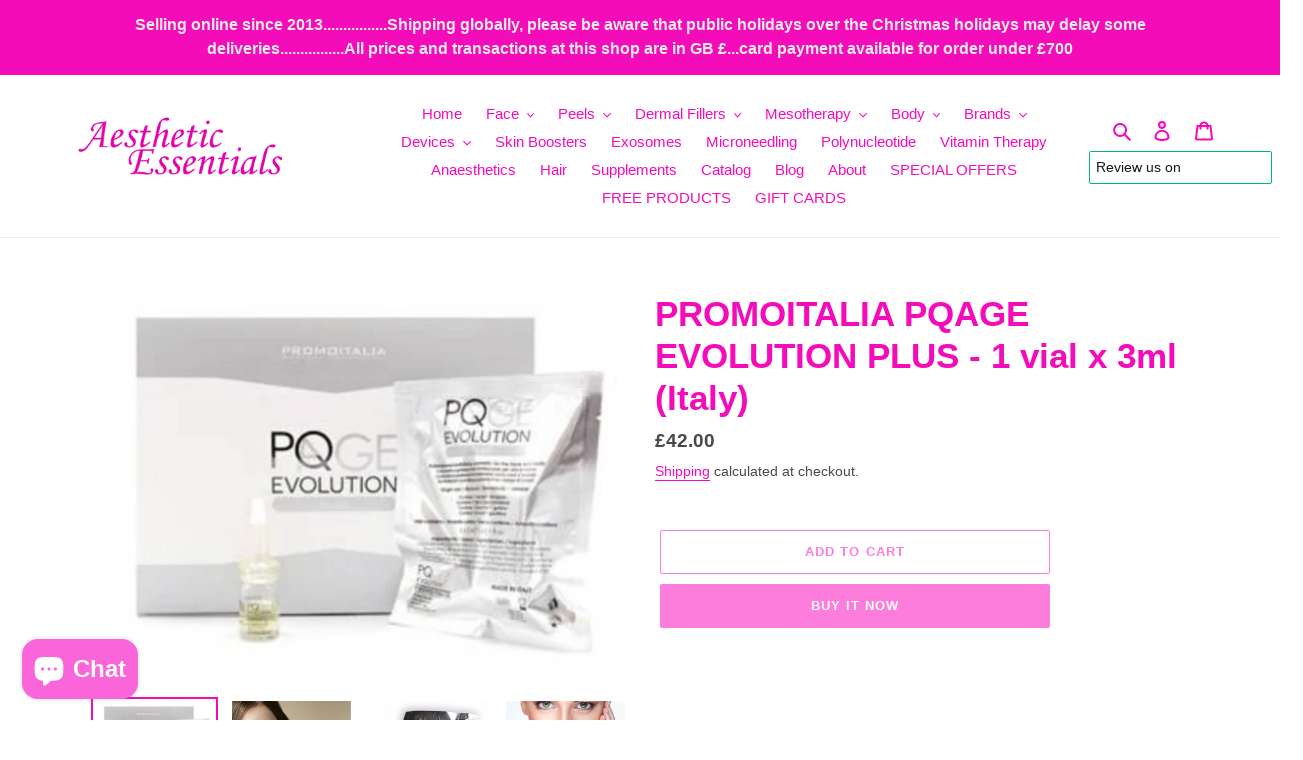

--- FILE ---
content_type: text/html; charset=utf-8
request_url: https://aesthetic-essentials.com/products/promoitalia-pqage-evolution-plus-lift-revitalizing-peel-1-vial-3ml-italy
body_size: 42750
content:
<!doctype html>
<html class="no-js" lang="en">
<head>
  <meta name="google-site-verification" content="8QBNBYXdoadn8y3ZLuCTz1vb477606cFydDI5ty4k_I" />
  <meta name="trustpilot-one-time-domain-verification-id" content="f5b52aed-1351-4e31-9c0d-9aeb709ab14d"/>
  <meta charset="utf-8">
  <meta http-equiv="X-UA-Compatible" content="IE=edge,chrome=1">
  <meta name="viewport" content="width=device-width,initial-scale=1">
  <meta name="theme-color" content="#fd7ddd">

  <link rel="preconnect" href="https://cdn.shopify.com" crossorigin>
  <link rel="preconnect" href="https://fonts.shopify.com" crossorigin>
  <link rel="preconnect" href="https://monorail-edge.shopifysvc.com"><link rel="preload" href="//aesthetic-essentials.com/cdn/shop/t/1/assets/theme.css?v=5639495437875072841615191956" as="style">
  <link rel="preload" as="font" href="" type="font/woff2" crossorigin>
  <link rel="preload" as="font" href="" type="font/woff2" crossorigin>
  <link rel="preload" as="font" href="" type="font/woff2" crossorigin>
  <link rel="preload" href="//aesthetic-essentials.com/cdn/shop/t/1/assets/theme.js?v=136441056019758165691615191503" as="script">
  <link rel="preload" href="//aesthetic-essentials.com/cdn/shop/t/1/assets/lazysizes.js?v=63098554868324070131607690781" as="script"><link rel="canonical" href="https://aesthetic-essentials.com/products/promoitalia-pqage-evolution-plus-lift-revitalizing-peel-1-vial-3ml-italy"><link rel="shortcut icon" href="//aesthetic-essentials.com/cdn/shop/files/aefavicon_32x32.png?v=1613620595" type="image/png"><title>PROMOITALIA PQAGE EVOLUTION PLUS - 1 vial x 3ml (Italy)
&ndash; aesthetic-essentials</title><meta name="description" content="  PQAGE is an innovative revitalizing peel for the skin, in addition to the PRX T-33 it contains anti-oxidants, and TCA 34%, without peeling skin thanks to its new formula. PQAGE Peeling is a perfect proposition for people who are looking for fast ways to have beautiful and healthy skin. The product modern formula stim"><!-- /snippets/social-meta-tags.liquid -->




<meta property="og:site_name" content="aesthetic-essentials">
<meta property="og:url" content="https://aesthetic-essentials.com/products/promoitalia-pqage-evolution-plus-lift-revitalizing-peel-1-vial-3ml-italy">
<meta property="og:title" content="PROMOITALIA PQAGE EVOLUTION PLUS - 1 vial x 3ml (Italy)">
<meta property="og:type" content="product">
<meta property="og:description" content="  PQAGE is an innovative revitalizing peel for the skin, in addition to the PRX T-33 it contains anti-oxidants, and TCA 34%, without peeling skin thanks to its new formula. PQAGE Peeling is a perfect proposition for people who are looking for fast ways to have beautiful and healthy skin. The product modern formula stim">

  <meta property="og:price:amount" content="42.00">
  <meta property="og:price:currency" content="GBP">

<meta property="og:image" content="http://aesthetic-essentials.com/cdn/shop/products/pqageevolution1_be931704-4252-4109-87ff-1f06045f884a_1200x1200.png?v=1610101242"><meta property="og:image" content="http://aesthetic-essentials.com/cdn/shop/products/pqageevolution3_9506e565-c3c7-4806-b51f-bda50220ad5c_1200x1200.png?v=1610101242"><meta property="og:image" content="http://aesthetic-essentials.com/cdn/shop/products/pqageevolution4_67413fc6-8e62-4f31-a351-71f9a46ae729_1200x1200.png?v=1610101242">
<meta property="og:image:secure_url" content="https://aesthetic-essentials.com/cdn/shop/products/pqageevolution1_be931704-4252-4109-87ff-1f06045f884a_1200x1200.png?v=1610101242"><meta property="og:image:secure_url" content="https://aesthetic-essentials.com/cdn/shop/products/pqageevolution3_9506e565-c3c7-4806-b51f-bda50220ad5c_1200x1200.png?v=1610101242"><meta property="og:image:secure_url" content="https://aesthetic-essentials.com/cdn/shop/products/pqageevolution4_67413fc6-8e62-4f31-a351-71f9a46ae729_1200x1200.png?v=1610101242">


<meta name="twitter:card" content="summary_large_image">
<meta name="twitter:title" content="PROMOITALIA PQAGE EVOLUTION PLUS - 1 vial x 3ml (Italy)">
<meta name="twitter:description" content="  PQAGE is an innovative revitalizing peel for the skin, in addition to the PRX T-33 it contains anti-oxidants, and TCA 34%, without peeling skin thanks to its new formula. PQAGE Peeling is a perfect proposition for people who are looking for fast ways to have beautiful and healthy skin. The product modern formula stim">

  
<style data-shopify>
:root {
    --color-text: #f40cba;
    --color-text-rgb: 244, 12, 186;
    --color-body-text: #4b484a;
    --color-sale-text: #fd7ddd;
    --color-small-button-text-border: #fc86de;
    --color-text-field: #ffffff;
    --color-text-field-text: #f40cba;
    --color-text-field-text-rgb: 244, 12, 186;

    --color-btn-primary: #fd7ddd;
    --color-btn-primary-darker: #fc4bd0;
    --color-btn-primary-text: #ffffff;

    --color-blankstate: rgba(75, 72, 74, 0.35);
    --color-blankstate-border: rgba(75, 72, 74, 0.2);
    --color-blankstate-background: rgba(75, 72, 74, 0.1);

    --color-text-focus:#c40995;
    --color-overlay-text-focus:#fb54d0;
    --color-btn-primary-focus:#fc4bd0;
    --color-btn-social-focus:#d2d2d2;
    --color-small-button-text-border-focus:#fb54d0;
    --predictive-search-focus:#f2f2f2;

    --color-body: #ffffff;
    --color-bg: #ffffff;
    --color-bg-rgb: 255, 255, 255;
    --color-bg-alt: rgba(75, 72, 74, 0.05);
    --color-bg-currency-selector: rgba(75, 72, 74, 0.2);

    --color-overlay-title-text: #fc86de;
    --color-image-overlay: #685858;
    --color-image-overlay-rgb: 104, 88, 88;--opacity-image-overlay: 0.4;--hover-overlay-opacity: 0.8;

    --color-border: #ebebeb;
    --color-border-form: #cccccc;
    --color-border-form-darker: #b3b3b3;

    --svg-select-icon: url(//aesthetic-essentials.com/cdn/shop/t/1/assets/ico-select.svg?v=137739500675595931691608470528);
    --slick-img-url: url(//aesthetic-essentials.com/cdn/shop/t/1/assets/ajax-loader.gif?v=41356863302472015721607690779);

    --font-weight-body--bold: 700;
    --font-weight-body--bolder: 700;

    --font-stack-header: Helvetica, Arial, sans-serif;
    --font-style-header: normal;
    --font-weight-header: 700;

    --font-stack-body: Helvetica, Arial, sans-serif;
    --font-style-body: normal;
    --font-weight-body: 400;

    --font-size-header: 26;

    --font-size-base: 15;

    --font-h1-desktop: 35;
    --font-h1-mobile: 32;
    --font-h2-desktop: 20;
    --font-h2-mobile: 18;
    --font-h3-mobile: 20;
    --font-h4-desktop: 17;
    --font-h4-mobile: 15;
    --font-h5-desktop: 15;
    --font-h5-mobile: 13;
    --font-h6-desktop: 14;
    --font-h6-mobile: 12;

    --font-mega-title-large-desktop: 65;

    --font-rich-text-large: 17;
    --font-rich-text-small: 13;

    
--color-video-bg: #f2f2f2;

    
    --global-color-image-loader-primary: rgba(244, 12, 186, 0.06);
    --global-color-image-loader-secondary: rgba(244, 12, 186, 0.12);
  }
</style>


  <style>*,::after,::before{box-sizing:border-box}body{margin:0}body,html{background-color:var(--color-body)}body,button{font-size:calc(var(--font-size-base) * 1px);font-family:var(--font-stack-body);font-style:var(--font-style-body);font-weight:var(--font-weight-body);color:var(--color-text);line-height:1.5}body,button{-webkit-font-smoothing:antialiased;-webkit-text-size-adjust:100%}.border-bottom{border-bottom:1px solid var(--color-border)}.btn--link{background-color:transparent;border:0;margin:0;color:var(--color-text);text-align:left}.text-right{text-align:right}.icon{display:inline-block;width:20px;height:20px;vertical-align:middle;fill:currentColor}.icon__fallback-text,.visually-hidden{position:absolute!important;overflow:hidden;clip:rect(0 0 0 0);height:1px;width:1px;margin:-1px;padding:0;border:0}svg.icon:not(.icon--full-color) circle,svg.icon:not(.icon--full-color) ellipse,svg.icon:not(.icon--full-color) g,svg.icon:not(.icon--full-color) line,svg.icon:not(.icon--full-color) path,svg.icon:not(.icon--full-color) polygon,svg.icon:not(.icon--full-color) polyline,svg.icon:not(.icon--full-color) rect,symbol.icon:not(.icon--full-color) circle,symbol.icon:not(.icon--full-color) ellipse,symbol.icon:not(.icon--full-color) g,symbol.icon:not(.icon--full-color) line,symbol.icon:not(.icon--full-color) path,symbol.icon:not(.icon--full-color) polygon,symbol.icon:not(.icon--full-color) polyline,symbol.icon:not(.icon--full-color) rect{fill:inherit;stroke:inherit}li{list-style:none}.list--inline{padding:0;margin:0}.list--inline>li{display:inline-block;margin-bottom:0;vertical-align:middle}a{color:var(--color-text);text-decoration:none}.h1,.h2,h1,h2{margin:0 0 17.5px;font-family:var(--font-stack-header);font-style:var(--font-style-header);font-weight:var(--font-weight-header);line-height:1.2;overflow-wrap:break-word;word-wrap:break-word}.h1 a,.h2 a,h1 a,h2 a{color:inherit;text-decoration:none;font-weight:inherit}.h1,h1{font-size:calc(((var(--font-h1-desktop))/ (var(--font-size-base))) * 1em);text-transform:none;letter-spacing:0}@media only screen and (max-width:749px){.h1,h1{font-size:calc(((var(--font-h1-mobile))/ (var(--font-size-base))) * 1em)}}.h2,h2{font-size:calc(((var(--font-h2-desktop))/ (var(--font-size-base))) * 1em);text-transform:uppercase;letter-spacing:.1em}@media only screen and (max-width:749px){.h2,h2{font-size:calc(((var(--font-h2-mobile))/ (var(--font-size-base))) * 1em)}}p{color:var(--color-body-text);margin:0 0 19.44444px}@media only screen and (max-width:749px){p{font-size:calc(((var(--font-size-base) - 1)/ (var(--font-size-base))) * 1em)}}p:last-child{margin-bottom:0}@media only screen and (max-width:749px){.small--hide{display:none!important}}.grid{list-style:none;margin:0;padding:0;margin-left:-30px}.grid::after{content:'';display:table;clear:both}@media only screen and (max-width:749px){.grid{margin-left:-22px}}.grid::after{content:'';display:table;clear:both}.grid--no-gutters{margin-left:0}.grid--no-gutters .grid__item{padding-left:0}.grid--table{display:table;table-layout:fixed;width:100%}.grid--table>.grid__item{float:none;display:table-cell;vertical-align:middle}.grid__item{float:left;padding-left:30px;width:100%}@media only screen and (max-width:749px){.grid__item{padding-left:22px}}.grid__item[class*="--push"]{position:relative}@media only screen and (min-width:750px){.medium-up--one-quarter{width:25%}.medium-up--push-one-third{width:33.33%}.medium-up--one-half{width:50%}.medium-up--push-one-third{left:33.33%;position:relative}}.site-header{position:relative;background-color:var(--color-body)}@media only screen and (max-width:749px){.site-header{border-bottom:1px solid var(--color-border)}}@media only screen and (min-width:750px){.site-header{padding:0 55px}.site-header.logo--center{padding-top:30px}}.site-header__logo{margin:15px 0}.logo-align--center .site-header__logo{text-align:center;margin:0 auto}@media only screen and (max-width:749px){.logo-align--center .site-header__logo{text-align:left;margin:15px 0}}@media only screen and (max-width:749px){.site-header__logo{padding-left:22px;text-align:left}.site-header__logo img{margin:0}}.site-header__logo-link{display:inline-block;word-break:break-word}@media only screen and (min-width:750px){.logo-align--center .site-header__logo-link{margin:0 auto}}.site-header__logo-image{display:block}@media only screen and (min-width:750px){.site-header__logo-image{margin:0 auto}}.site-header__logo-image img{width:100%}.site-header__logo-image--centered img{margin:0 auto}.site-header__logo img{display:block}.site-header__icons{position:relative;white-space:nowrap}@media only screen and (max-width:749px){.site-header__icons{width:auto;padding-right:13px}.site-header__icons .btn--link,.site-header__icons .site-header__cart{font-size:calc(((var(--font-size-base))/ (var(--font-size-base))) * 1em)}}.site-header__icons-wrapper{position:relative;display:-webkit-flex;display:-ms-flexbox;display:flex;width:100%;-ms-flex-align:center;-webkit-align-items:center;-moz-align-items:center;-ms-align-items:center;-o-align-items:center;align-items:center;-webkit-justify-content:flex-end;-ms-justify-content:flex-end;justify-content:flex-end}.site-header__account,.site-header__cart,.site-header__search{position:relative}.site-header__search.site-header__icon{display:none}@media only screen and (min-width:1400px){.site-header__search.site-header__icon{display:block}}.site-header__search-toggle{display:block}@media only screen and (min-width:750px){.site-header__account,.site-header__cart{padding:10px 11px}}.site-header__cart-title,.site-header__search-title{position:absolute!important;overflow:hidden;clip:rect(0 0 0 0);height:1px;width:1px;margin:-1px;padding:0;border:0;display:block;vertical-align:middle}.site-header__cart-title{margin-right:3px}.site-header__cart-count{display:flex;align-items:center;justify-content:center;position:absolute;right:.4rem;top:.2rem;font-weight:700;background-color:var(--color-btn-primary);color:var(--color-btn-primary-text);border-radius:50%;min-width:1em;height:1em}.site-header__cart-count span{font-family:HelveticaNeue,"Helvetica Neue",Helvetica,Arial,sans-serif;font-size:calc(11em / 16);line-height:1}@media only screen and (max-width:749px){.site-header__cart-count{top:calc(7em / 16);right:0;border-radius:50%;min-width:calc(19em / 16);height:calc(19em / 16)}}@media only screen and (max-width:749px){.site-header__cart-count span{padding:.25em calc(6em / 16);font-size:12px}}.site-header__menu{display:none}@media only screen and (max-width:749px){.site-header__icon{display:inline-block;vertical-align:middle;padding:10px 11px;margin:0}}@media only screen and (min-width:750px){.site-header__icon .icon-search{margin-right:3px}}.announcement-bar{z-index:10;position:relative;text-align:center;border-bottom:1px solid transparent;padding:2px}.announcement-bar__link{display:block}.announcement-bar__message{display:block;padding:11px 22px;font-size:calc(((16)/ (var(--font-size-base))) * 1em);font-weight:var(--font-weight-header)}@media only screen and (min-width:750px){.announcement-bar__message{padding-left:55px;padding-right:55px}}.site-nav{position:relative;padding:0;text-align:center;margin:25px 0}.site-nav a{padding:3px 10px}.site-nav__link{display:block;white-space:nowrap}.site-nav--centered .site-nav__link{padding-top:0}.site-nav__link .icon-chevron-down{width:calc(8em / 16);height:calc(8em / 16);margin-left:.5rem}.site-nav__label{border-bottom:1px solid transparent}.site-nav__link--active .site-nav__label{border-bottom-color:var(--color-text)}.site-nav__link--button{border:none;background-color:transparent;padding:3px 10px}.site-header__mobile-nav{z-index:11;position:relative;background-color:var(--color-body)}@media only screen and (max-width:749px){.site-header__mobile-nav{display:-webkit-flex;display:-ms-flexbox;display:flex;width:100%;-ms-flex-align:center;-webkit-align-items:center;-moz-align-items:center;-ms-align-items:center;-o-align-items:center;align-items:center}}.mobile-nav--open .icon-close{display:none}.main-content{opacity:0}.main-content .shopify-section{display:none}.main-content .shopify-section:first-child{display:inherit}.critical-hidden{display:none}</style>

  <script>
    window.performance.mark('debut:theme_stylesheet_loaded.start');

    function onLoadStylesheet() {
      performance.mark('debut:theme_stylesheet_loaded.end');
      performance.measure('debut:theme_stylesheet_loaded', 'debut:theme_stylesheet_loaded.start', 'debut:theme_stylesheet_loaded.end');

      var url = "//aesthetic-essentials.com/cdn/shop/t/1/assets/theme.css?v=5639495437875072841615191956";
      var link = document.querySelector('link[href="' + url + '"]');
      link.loaded = true;
      link.dispatchEvent(new Event('load'));
    }
  </script>
<!-- TrustBox script -->
<script type="text/javascript" src="//widget.trustpilot.com/bootstrap/v5/tp.widget.bootstrap.min.js" async></script>
<!-- End TrustBox script -->
  <link rel="stylesheet" href="//aesthetic-essentials.com/cdn/shop/t/1/assets/theme.css?v=5639495437875072841615191956" type="text/css" media="print" onload="this.media='all';onLoadStylesheet()">

  <style>
    
    
    
    
    
    
  </style>

  <script>
    var theme = {
      breakpoints: {
        medium: 750,
        large: 990,
        widescreen: 1400
      },
      strings: {
        addToCart: "Add to cart",
        soldOut: "Sold out",
        unavailable: "Unavailable",
        regularPrice: "Regular price",
        salePrice: "Sale price",
        sale: "Sale",
        fromLowestPrice: "from [price]",
        vendor: "Vendor",
        showMore: "Show More",
        showLess: "Show Less",
        searchFor: "Search for",
        addressError: "Error looking up that address",
        addressNoResults: "No results for that address",
        addressQueryLimit: "You have exceeded the Google API usage limit. Consider upgrading to a \u003ca href=\"https:\/\/developers.google.com\/maps\/premium\/usage-limits\"\u003ePremium Plan\u003c\/a\u003e.",
        authError: "There was a problem authenticating your Google Maps account.",
        newWindow: "Opens in a new window.",
        external: "Opens external website.",
        newWindowExternal: "Opens external website in a new window.",
        removeLabel: "Remove [product]",
        update: "Update",
        quantity: "Quantity",
        discountedTotal: "Discounted total",
        regularTotal: "Regular total",
        priceColumn: "See Price column for discount details.",
        quantityMinimumMessage: "Quantity must be 1 or more",
        cartError: "There was an error while updating your cart. Please try again.",
        removedItemMessage: "Removed \u003cspan class=\"cart__removed-product-details\"\u003e([quantity]) [link]\u003c\/span\u003e from your cart.",
        unitPrice: "Unit price",
        unitPriceSeparator: "per",
        oneCartCount: "1 item",
        otherCartCount: "[count] items",
        quantityLabel: "Quantity: [count]",
        products: "Products",
        loading: "Loading",
        number_of_results: "[result_number] of [results_count]",
        number_of_results_found: "[results_count] results found",
        one_result_found: "1 result found"
      },
      moneyFormat: "£{{amount}}",
      moneyFormatWithCurrency: "£{{amount}} GBP",
      settings: {
        predictiveSearchEnabled: true,
        predictiveSearchShowPrice: false,
        predictiveSearchShowVendor: false
      },
      stylesheet: "//aesthetic-essentials.com/cdn/shop/t/1/assets/theme.css?v=5639495437875072841615191956"
    }

    document.documentElement.className = document.documentElement.className.replace('no-js', 'js');
  </script><script src="//aesthetic-essentials.com/cdn/shop/t/1/assets/theme.js?v=136441056019758165691615191503" defer="defer"></script>
  <script src="//aesthetic-essentials.com/cdn/shop/t/1/assets/lazysizes.js?v=63098554868324070131607690781" async="async"></script>

  <script type="text/javascript">
    if (window.MSInputMethodContext && document.documentMode) {
      var scripts = document.getElementsByTagName('script')[0];
      var polyfill = document.createElement("script");
      polyfill.defer = true;
      polyfill.src = "//aesthetic-essentials.com/cdn/shop/t/1/assets/ie11CustomProperties.min.js?v=146208399201472936201607690781";

      scripts.parentNode.insertBefore(polyfill, scripts);
    }
  </script>

  <script>window.performance && window.performance.mark && window.performance.mark('shopify.content_for_header.start');</script><meta name="google-site-verification" content="c5YuKbT4cKBN2vrZSf8SxPY6LedIA6yWe_I8J6vTK5s">
<meta id="shopify-digital-wallet" name="shopify-digital-wallet" content="/52125270195/digital_wallets/dialog">
<link rel="alternate" type="application/json+oembed" href="https://aesthetic-essentials.com/products/promoitalia-pqage-evolution-plus-lift-revitalizing-peel-1-vial-3ml-italy.oembed">
<script async="async" src="/checkouts/internal/preloads.js?locale=en-GB"></script>
<script id="shopify-features" type="application/json">{"accessToken":"c830c5cd35b92dc5b07549a864120ad6","betas":["rich-media-storefront-analytics"],"domain":"aesthetic-essentials.com","predictiveSearch":true,"shopId":52125270195,"locale":"en"}</script>
<script>var Shopify = Shopify || {};
Shopify.shop = "tester1111111111.myshopify.com";
Shopify.locale = "en";
Shopify.currency = {"active":"GBP","rate":"1.0"};
Shopify.country = "GB";
Shopify.theme = {"name":"Debut","id":116949024947,"schema_name":"Debut","schema_version":"17.7.0","theme_store_id":796,"role":"main"};
Shopify.theme.handle = "null";
Shopify.theme.style = {"id":null,"handle":null};
Shopify.cdnHost = "aesthetic-essentials.com/cdn";
Shopify.routes = Shopify.routes || {};
Shopify.routes.root = "/";</script>
<script type="module">!function(o){(o.Shopify=o.Shopify||{}).modules=!0}(window);</script>
<script>!function(o){function n(){var o=[];function n(){o.push(Array.prototype.slice.apply(arguments))}return n.q=o,n}var t=o.Shopify=o.Shopify||{};t.loadFeatures=n(),t.autoloadFeatures=n()}(window);</script>
<script id="shop-js-analytics" type="application/json">{"pageType":"product"}</script>
<script defer="defer" async type="module" src="//aesthetic-essentials.com/cdn/shopifycloud/shop-js/modules/v2/client.init-shop-cart-sync_BT-GjEfc.en.esm.js"></script>
<script defer="defer" async type="module" src="//aesthetic-essentials.com/cdn/shopifycloud/shop-js/modules/v2/chunk.common_D58fp_Oc.esm.js"></script>
<script defer="defer" async type="module" src="//aesthetic-essentials.com/cdn/shopifycloud/shop-js/modules/v2/chunk.modal_xMitdFEc.esm.js"></script>
<script type="module">
  await import("//aesthetic-essentials.com/cdn/shopifycloud/shop-js/modules/v2/client.init-shop-cart-sync_BT-GjEfc.en.esm.js");
await import("//aesthetic-essentials.com/cdn/shopifycloud/shop-js/modules/v2/chunk.common_D58fp_Oc.esm.js");
await import("//aesthetic-essentials.com/cdn/shopifycloud/shop-js/modules/v2/chunk.modal_xMitdFEc.esm.js");

  window.Shopify.SignInWithShop?.initShopCartSync?.({"fedCMEnabled":true,"windoidEnabled":true});

</script>
<script>(function() {
  var isLoaded = false;
  function asyncLoad() {
    if (isLoaded) return;
    isLoaded = true;
    var urls = ["https:\/\/stocksheep.vercel.app\/scripts\/enableAppScript.js?shop=tester1111111111.myshopify.com","https:\/\/d1o5e9vlirdalo.cloudfront.net\/vfLoader.js?pk=aestheticextralimited\u0026e=prod\u0026shop=tester1111111111.myshopify.com"];
    for (var i = 0; i < urls.length; i++) {
      var s = document.createElement('script');
      s.type = 'text/javascript';
      s.async = true;
      s.src = urls[i];
      var x = document.getElementsByTagName('script')[0];
      x.parentNode.insertBefore(s, x);
    }
  };
  if(window.attachEvent) {
    window.attachEvent('onload', asyncLoad);
  } else {
    window.addEventListener('load', asyncLoad, false);
  }
})();</script>
<script id="__st">var __st={"a":52125270195,"offset":0,"reqid":"c6995efe-07d3-4f4f-9187-3cf051e02248-1769317495","pageurl":"aesthetic-essentials.com\/products\/promoitalia-pqage-evolution-plus-lift-revitalizing-peel-1-vial-3ml-italy","u":"ea301db2df00","p":"product","rtyp":"product","rid":6140054896819};</script>
<script>window.ShopifyPaypalV4VisibilityTracking = true;</script>
<script id="captcha-bootstrap">!function(){'use strict';const t='contact',e='account',n='new_comment',o=[[t,t],['blogs',n],['comments',n],[t,'customer']],c=[[e,'customer_login'],[e,'guest_login'],[e,'recover_customer_password'],[e,'create_customer']],r=t=>t.map((([t,e])=>`form[action*='/${t}']:not([data-nocaptcha='true']) input[name='form_type'][value='${e}']`)).join(','),a=t=>()=>t?[...document.querySelectorAll(t)].map((t=>t.form)):[];function s(){const t=[...o],e=r(t);return a(e)}const i='password',u='form_key',d=['recaptcha-v3-token','g-recaptcha-response','h-captcha-response',i],f=()=>{try{return window.sessionStorage}catch{return}},m='__shopify_v',_=t=>t.elements[u];function p(t,e,n=!1){try{const o=window.sessionStorage,c=JSON.parse(o.getItem(e)),{data:r}=function(t){const{data:e,action:n}=t;return t[m]||n?{data:e,action:n}:{data:t,action:n}}(c);for(const[e,n]of Object.entries(r))t.elements[e]&&(t.elements[e].value=n);n&&o.removeItem(e)}catch(o){console.error('form repopulation failed',{error:o})}}const l='form_type',E='cptcha';function T(t){t.dataset[E]=!0}const w=window,h=w.document,L='Shopify',v='ce_forms',y='captcha';let A=!1;((t,e)=>{const n=(g='f06e6c50-85a8-45c8-87d0-21a2b65856fe',I='https://cdn.shopify.com/shopifycloud/storefront-forms-hcaptcha/ce_storefront_forms_captcha_hcaptcha.v1.5.2.iife.js',D={infoText:'Protected by hCaptcha',privacyText:'Privacy',termsText:'Terms'},(t,e,n)=>{const o=w[L][v],c=o.bindForm;if(c)return c(t,g,e,D).then(n);var r;o.q.push([[t,g,e,D],n]),r=I,A||(h.body.append(Object.assign(h.createElement('script'),{id:'captcha-provider',async:!0,src:r})),A=!0)});var g,I,D;w[L]=w[L]||{},w[L][v]=w[L][v]||{},w[L][v].q=[],w[L][y]=w[L][y]||{},w[L][y].protect=function(t,e){n(t,void 0,e),T(t)},Object.freeze(w[L][y]),function(t,e,n,w,h,L){const[v,y,A,g]=function(t,e,n){const i=e?o:[],u=t?c:[],d=[...i,...u],f=r(d),m=r(i),_=r(d.filter((([t,e])=>n.includes(e))));return[a(f),a(m),a(_),s()]}(w,h,L),I=t=>{const e=t.target;return e instanceof HTMLFormElement?e:e&&e.form},D=t=>v().includes(t);t.addEventListener('submit',(t=>{const e=I(t);if(!e)return;const n=D(e)&&!e.dataset.hcaptchaBound&&!e.dataset.recaptchaBound,o=_(e),c=g().includes(e)&&(!o||!o.value);(n||c)&&t.preventDefault(),c&&!n&&(function(t){try{if(!f())return;!function(t){const e=f();if(!e)return;const n=_(t);if(!n)return;const o=n.value;o&&e.removeItem(o)}(t);const e=Array.from(Array(32),(()=>Math.random().toString(36)[2])).join('');!function(t,e){_(t)||t.append(Object.assign(document.createElement('input'),{type:'hidden',name:u})),t.elements[u].value=e}(t,e),function(t,e){const n=f();if(!n)return;const o=[...t.querySelectorAll(`input[type='${i}']`)].map((({name:t})=>t)),c=[...d,...o],r={};for(const[a,s]of new FormData(t).entries())c.includes(a)||(r[a]=s);n.setItem(e,JSON.stringify({[m]:1,action:t.action,data:r}))}(t,e)}catch(e){console.error('failed to persist form',e)}}(e),e.submit())}));const S=(t,e)=>{t&&!t.dataset[E]&&(n(t,e.some((e=>e===t))),T(t))};for(const o of['focusin','change'])t.addEventListener(o,(t=>{const e=I(t);D(e)&&S(e,y())}));const B=e.get('form_key'),M=e.get(l),P=B&&M;t.addEventListener('DOMContentLoaded',(()=>{const t=y();if(P)for(const e of t)e.elements[l].value===M&&p(e,B);[...new Set([...A(),...v().filter((t=>'true'===t.dataset.shopifyCaptcha))])].forEach((e=>S(e,t)))}))}(h,new URLSearchParams(w.location.search),n,t,e,['guest_login'])})(!0,!0)}();</script>
<script integrity="sha256-4kQ18oKyAcykRKYeNunJcIwy7WH5gtpwJnB7kiuLZ1E=" data-source-attribution="shopify.loadfeatures" defer="defer" src="//aesthetic-essentials.com/cdn/shopifycloud/storefront/assets/storefront/load_feature-a0a9edcb.js" crossorigin="anonymous"></script>
<script data-source-attribution="shopify.dynamic_checkout.dynamic.init">var Shopify=Shopify||{};Shopify.PaymentButton=Shopify.PaymentButton||{isStorefrontPortableWallets:!0,init:function(){window.Shopify.PaymentButton.init=function(){};var t=document.createElement("script");t.src="https://aesthetic-essentials.com/cdn/shopifycloud/portable-wallets/latest/portable-wallets.en.js",t.type="module",document.head.appendChild(t)}};
</script>
<script data-source-attribution="shopify.dynamic_checkout.buyer_consent">
  function portableWalletsHideBuyerConsent(e){var t=document.getElementById("shopify-buyer-consent"),n=document.getElementById("shopify-subscription-policy-button");t&&n&&(t.classList.add("hidden"),t.setAttribute("aria-hidden","true"),n.removeEventListener("click",e))}function portableWalletsShowBuyerConsent(e){var t=document.getElementById("shopify-buyer-consent"),n=document.getElementById("shopify-subscription-policy-button");t&&n&&(t.classList.remove("hidden"),t.removeAttribute("aria-hidden"),n.addEventListener("click",e))}window.Shopify?.PaymentButton&&(window.Shopify.PaymentButton.hideBuyerConsent=portableWalletsHideBuyerConsent,window.Shopify.PaymentButton.showBuyerConsent=portableWalletsShowBuyerConsent);
</script>
<script>
  function portableWalletsCleanup(e){e&&e.src&&console.error("Failed to load portable wallets script "+e.src);var t=document.querySelectorAll("shopify-accelerated-checkout .shopify-payment-button__skeleton, shopify-accelerated-checkout-cart .wallet-cart-button__skeleton"),e=document.getElementById("shopify-buyer-consent");for(let e=0;e<t.length;e++)t[e].remove();e&&e.remove()}function portableWalletsNotLoadedAsModule(e){e instanceof ErrorEvent&&"string"==typeof e.message&&e.message.includes("import.meta")&&"string"==typeof e.filename&&e.filename.includes("portable-wallets")&&(window.removeEventListener("error",portableWalletsNotLoadedAsModule),window.Shopify.PaymentButton.failedToLoad=e,"loading"===document.readyState?document.addEventListener("DOMContentLoaded",window.Shopify.PaymentButton.init):window.Shopify.PaymentButton.init())}window.addEventListener("error",portableWalletsNotLoadedAsModule);
</script>

<script type="module" src="https://aesthetic-essentials.com/cdn/shopifycloud/portable-wallets/latest/portable-wallets.en.js" onError="portableWalletsCleanup(this)" crossorigin="anonymous"></script>
<script nomodule>
  document.addEventListener("DOMContentLoaded", portableWalletsCleanup);
</script>

<script id='scb4127' type='text/javascript' async='' src='https://aesthetic-essentials.com/cdn/shopifycloud/privacy-banner/storefront-banner.js'></script><link id="shopify-accelerated-checkout-styles" rel="stylesheet" media="screen" href="https://aesthetic-essentials.com/cdn/shopifycloud/portable-wallets/latest/accelerated-checkout-backwards-compat.css" crossorigin="anonymous">
<style id="shopify-accelerated-checkout-cart">
        #shopify-buyer-consent {
  margin-top: 1em;
  display: inline-block;
  width: 100%;
}

#shopify-buyer-consent.hidden {
  display: none;
}

#shopify-subscription-policy-button {
  background: none;
  border: none;
  padding: 0;
  text-decoration: underline;
  font-size: inherit;
  cursor: pointer;
}

#shopify-subscription-policy-button::before {
  box-shadow: none;
}

      </style>

<script>window.performance && window.performance.mark && window.performance.mark('shopify.content_for_header.end');</script>

<div id="shopify-section-seansons" class="shopify-section"><script>
function snow(){
var styles=".flakes{position:fixed;top:0;left:0;width:100%;text-align:center;z-index:-1;-webkit-transform:translate(0,-20vh);transform:translate(0,-20vh);-webkit-transform:translate3d(0,-20vh,0);transform:translate3d(0,-20vh,0);display:-webkit-box;display:-webkit-flex;display:-ms-flexbox;display:flex;-webkit-box-pack:justify;-webkit-justify-content:space-between;-ms-flex-pack:justify;justify-content:space-between;-webkit-flex-wrap:wrap;-ms-flex-wrap:wrap;flex-wrap:wrap;height:100%;z-index:10000;pointer-events:none}.ie6 .flakes,.ie7 .flakes,.ie8 .flakes,.ie9 .flakes{display:none}.flakes i{display:inline-block;-webkit-transform:translate3d(0,0,0);transform:translate3d(0,0,0);-webkit-backface-visibility:hidden;backface-visibility:hidden;-webkit-perspective:1000;perspective:1000;-webkit-animation:falling;animation:falling;-webkit-animation-iteration-count:infinite;animation-iteration-count:infinite;background-size:contain;background-repeat:no-repeat;backface-visibility:hidden}.flakes i:nth-child(4n+0){-webkit-transform-origin:-5% -5%;-ms-transform-origin:-5% -5%;transform-origin:-5% -5%}.flakes i:nth-child(4n+1){-webkit-transform-origin:15% 0;-ms-transform-origin:15% 0;transform-origin:15% 0}.flakes i:nth-child(4n+2){-webkit-transform-origin:0 -30%;-ms-transform-origin:0 -30%;transform-origin:0 -30%}.flakes i:nth-child(4n+3){-webkit-transform-origin:-100% -100%;-ms-transform-origin:-100% -100%;transform-origin:-100% -100%}.flakes i:first-child{-webkit-transform-origin:60% 40%;-ms-transform-origin:60% 40%;transform-origin:60% 40%}.flakes i:nth-of-type(5n+0){-webkit-animation-delay:0s;animation-delay:0s}.flakes i:nth-of-type(5n+1){-webkit-animation-delay:2s;animation-delay:2s}.flakes i:nth-of-type(5n+2){-webkit-animation-delay:4s;animation-delay:4s}.flakes i:nth-of-type(5n+3){-webkit-animation-delay:6s;animation-delay:6s}.flakes i:nth-of-type(5n+4){-webkit-animation-delay:8s;animation-delay:8s}.flakes i:nth-child(3n+0){-webkit-animation-duration:12s;animation-duration:12s}.flakes i:nth-child(3n+1){-webkit-animation-duration:18s;animation-duration:18s}.flakes i:nth-child(3n+2){-webkit-animation-duration:24s;animation-duration:24s}.flakes i:nth-of-type(6n+0){-webkit-animation-timing-function:ease-in-out;animation-timing-function:ease-in-out}.flakes i:nth-of-type(6n+1){-webkit-animation-timing-function:ease-out;animation-timing-function:ease-out}.flakes i:nth-of-type(6n+2){-webkit-animation-timing-function:ease;animation-timing-function:ease}.flakes i:nth-of-type(6n+3){-webkit-animation-timing-function:ease-in;animation-timing-function:ease-in}.flakes i:nth-of-type(6n+4){-webkit-animation-timing-function:linear;animation-timing-function:linear}.flakes i:nth-of-type(6n+5){-webkit-animation-timing-function:cubic-bezier(.2,.3,.8,.9);animation-timing-function:cubic-bezier(.2,.3,.8,.9)}.flakes i:nth-of-type(7n+0){opacity:.5}.flakes i:nth-of-type(7n+1){opacity:.8}.flakes i:nth-of-type(7n+2){opacity:.3}.flakes i:nth-of-type(7n+4){opacity:.7}.flakes i:nth-of-type(7n+6){opacity:.6}.flakes .snow-1024px,.flakes .snow-1280px,.flakes .snow-1366px,.flakes .snow-1440px,.flakes .snow-1600px,.flakes .snow-1800px,.flakes .snow-1920px{display:none}@media screen and (min-width:1024px){.flakes .snow-1024px{display:inline-block}}@media screen and (min-width:1280px){.flakes .snow-1280px{display:inline-block}}@media screen and (min-width:1366px){.flakes .snow-1366px{display:inline-block}}@media screen and (min-width:1440px){.flakes .snow-1440px{display:inline-block}}@media screen and (min-width:1600px){.flakes .snow-1600px{display:inline-block}}@media screen and (min-width:1800px){.flakes .snow-1800px{display:inline-block}}@media screen and (min-width:1920px){.flakes .snow-1920px{display:inline-block}}@-webkit-keyframes falling{from{-webkit-transform:translate(0,0) rotate(0) scale(.8);transform:translate(0,0) rotate(0) scale(.8)}to{-webkit-transform:translate(0,120vh) rotate(360deg) scale(1.2);transform:translate(0,120vh) rotate(360deg) scale(1.2)}}@keyframes falling{from{-webkit-transform:translate(0,0) rotate(0) scale(.8);transform:translate(0,0) rotate(0) scale(.8)}to{-webkit-transform:translate(0,120vh) rotate(360deg) scale(1.2);transform:translate(0,120vh) rotate(360deg) scale(1.2)}}.snow{display:block;margin:8px auto;-webkit-transform:translate3d(0,0,0);transform:translate3d(0,0,0);-webkit-backface-visibility:hidden;backface-visibility:hidden;-webkit-perspective:1000;perspective:1000;-webkit-animation:snowflake 30s linear 0s infinite alternate;animation:snowflake 30s linear 0s infinite alternate;-webkit-filter:drop-shadow(.1rem .1rem .25rem rgba(0,0,0,.5));filter:drop-shadow(.1rem .1rem .25rem rgba(0,0,0,.5));-webkit-transition:-webkit-filter .5s ease-out 0s;transition:-webkit-filter .5s ease-out 0s;transition:filter .5s ease-out 0s;transition:filter .5s ease-out 0s,-webkit-filter .5s ease-out 0s}.snow:hover{-webkit-filter:drop-shadow(.1rem .1rem .1rem rgba(0,0,0,.75));filter:drop-shadow(.1rem .1rem .1rem rgba(0,0,0,.75))}@keyframes snowflake{from{-webkit-transform:translate(-50%,0) rotate(0) scale(1);transform:translate(-50%,0) rotate(0) scale(1)}x50%{-webkit-transform:translate(0,0) rotate(180deg) scale(1.2);transform:translate(0,0) rotate(180deg) scale(1.2)}to{-webkit-transform:translate(50%,0) rotate(360deg) scale(1);transform:translate(50%,0) rotate(360deg) scale(1)}}.background{background-color:#fdfdfd;background-color:rgba(253,253,253,.4)}.flakes-count{font-size:66px}.flakes i {background-image: url('[data-uri]');}.flakes i:nth-child(4n+0) {width: 60;height: 60px;}.flakes i:nth-child(4n+1) {width: 40px;height: 40px;}.flakes i:nth-child(4n+2) {width: 30px;height: 30px;}.flakes i:nth-child(4n+3) {width: 20px;height: 20px;}";
var css = document.createElement('style');
css.type = 'text/css';

if (css.styleSheet){
css.styleSheet.cssText = styles;
}else{
css.appendChild(document.createTextNode(styles));
}
document.getElementsByTagName("head")[0].appendChild(css);

var myDiv = document.createElement("div");
myDiv.id = 'flakes';
myDiv.className = "flakes";
document.body.appendChild(myDiv);

var mySpan = document.createElement("span");
mySpan.id = 'flakes-count';
mySpan.className = "flakes-count";
document.body.appendChild(mySpan);
setTimeout(function(){ snowCount()}, 300);
}

function snowCount(){
var element = document.getElementById('flakes-count');
let elementStyle = window.getComputedStyle(element);
var fontSize = elementStyle.getPropertyValue('font-size');
var count = fontSize.replace('px', '');
count = parseInt(count);
var ret  = "";
for(var i = 0; i < count; i++)
  {
    if (i < (count / 4)){
		ret +='<i></i>';
	}else if (i >= (count / 4) && i < (count / 2)){
      ret +='<i class="snow-1024px"></i>';
    }else if (i >= (count / 2) && i < (count / 1.5)){
      ret +='<i class="snow-1280px"></i>';
    }else if (i >= (count / 1.5) && i < (count / 1.2)){
      ret +='<i class="snow-1440px"></i>';
    }else if (i >= (count / 1.5) && i < (count / 1.3)){
      ret +='<i class="snow-1800px"></i>';
    }else{
      ret +='<i class="snow-1920px"></i>';
    }  
  }
  var flakes = document.getElementById("flakes");
  flakes.innerHTML = ret
}  var today = new Date();
var inic = new Date("2025-12-10");
  var isInic = (today >= inic);
 
  var fin = new Date("2025-01-03");
  var isFin = (today <= fin);
  var showEfect = true;
  if (showEfect && isInic && isFin){ 
  	setTimeout(function(){ snow()}, 400);
  }
 
 </script>
</div><script src="https://cdn.shopify.com/extensions/e8878072-2f6b-4e89-8082-94b04320908d/inbox-1254/assets/inbox-chat-loader.js" type="text/javascript" defer="defer"></script>
<link href="https://monorail-edge.shopifysvc.com" rel="dns-prefetch">
<script>(function(){if ("sendBeacon" in navigator && "performance" in window) {try {var session_token_from_headers = performance.getEntriesByType('navigation')[0].serverTiming.find(x => x.name == '_s').description;} catch {var session_token_from_headers = undefined;}var session_cookie_matches = document.cookie.match(/_shopify_s=([^;]*)/);var session_token_from_cookie = session_cookie_matches && session_cookie_matches.length === 2 ? session_cookie_matches[1] : "";var session_token = session_token_from_headers || session_token_from_cookie || "";function handle_abandonment_event(e) {var entries = performance.getEntries().filter(function(entry) {return /monorail-edge.shopifysvc.com/.test(entry.name);});if (!window.abandonment_tracked && entries.length === 0) {window.abandonment_tracked = true;var currentMs = Date.now();var navigation_start = performance.timing.navigationStart;var payload = {shop_id: 52125270195,url: window.location.href,navigation_start,duration: currentMs - navigation_start,session_token,page_type: "product"};window.navigator.sendBeacon("https://monorail-edge.shopifysvc.com/v1/produce", JSON.stringify({schema_id: "online_store_buyer_site_abandonment/1.1",payload: payload,metadata: {event_created_at_ms: currentMs,event_sent_at_ms: currentMs}}));}}window.addEventListener('pagehide', handle_abandonment_event);}}());</script>
<script id="web-pixels-manager-setup">(function e(e,d,r,n,o){if(void 0===o&&(o={}),!Boolean(null===(a=null===(i=window.Shopify)||void 0===i?void 0:i.analytics)||void 0===a?void 0:a.replayQueue)){var i,a;window.Shopify=window.Shopify||{};var t=window.Shopify;t.analytics=t.analytics||{};var s=t.analytics;s.replayQueue=[],s.publish=function(e,d,r){return s.replayQueue.push([e,d,r]),!0};try{self.performance.mark("wpm:start")}catch(e){}var l=function(){var e={modern:/Edge?\/(1{2}[4-9]|1[2-9]\d|[2-9]\d{2}|\d{4,})\.\d+(\.\d+|)|Firefox\/(1{2}[4-9]|1[2-9]\d|[2-9]\d{2}|\d{4,})\.\d+(\.\d+|)|Chrom(ium|e)\/(9{2}|\d{3,})\.\d+(\.\d+|)|(Maci|X1{2}).+ Version\/(15\.\d+|(1[6-9]|[2-9]\d|\d{3,})\.\d+)([,.]\d+|)( \(\w+\)|)( Mobile\/\w+|) Safari\/|Chrome.+OPR\/(9{2}|\d{3,})\.\d+\.\d+|(CPU[ +]OS|iPhone[ +]OS|CPU[ +]iPhone|CPU IPhone OS|CPU iPad OS)[ +]+(15[._]\d+|(1[6-9]|[2-9]\d|\d{3,})[._]\d+)([._]\d+|)|Android:?[ /-](13[3-9]|1[4-9]\d|[2-9]\d{2}|\d{4,})(\.\d+|)(\.\d+|)|Android.+Firefox\/(13[5-9]|1[4-9]\d|[2-9]\d{2}|\d{4,})\.\d+(\.\d+|)|Android.+Chrom(ium|e)\/(13[3-9]|1[4-9]\d|[2-9]\d{2}|\d{4,})\.\d+(\.\d+|)|SamsungBrowser\/([2-9]\d|\d{3,})\.\d+/,legacy:/Edge?\/(1[6-9]|[2-9]\d|\d{3,})\.\d+(\.\d+|)|Firefox\/(5[4-9]|[6-9]\d|\d{3,})\.\d+(\.\d+|)|Chrom(ium|e)\/(5[1-9]|[6-9]\d|\d{3,})\.\d+(\.\d+|)([\d.]+$|.*Safari\/(?![\d.]+ Edge\/[\d.]+$))|(Maci|X1{2}).+ Version\/(10\.\d+|(1[1-9]|[2-9]\d|\d{3,})\.\d+)([,.]\d+|)( \(\w+\)|)( Mobile\/\w+|) Safari\/|Chrome.+OPR\/(3[89]|[4-9]\d|\d{3,})\.\d+\.\d+|(CPU[ +]OS|iPhone[ +]OS|CPU[ +]iPhone|CPU IPhone OS|CPU iPad OS)[ +]+(10[._]\d+|(1[1-9]|[2-9]\d|\d{3,})[._]\d+)([._]\d+|)|Android:?[ /-](13[3-9]|1[4-9]\d|[2-9]\d{2}|\d{4,})(\.\d+|)(\.\d+|)|Mobile Safari.+OPR\/([89]\d|\d{3,})\.\d+\.\d+|Android.+Firefox\/(13[5-9]|1[4-9]\d|[2-9]\d{2}|\d{4,})\.\d+(\.\d+|)|Android.+Chrom(ium|e)\/(13[3-9]|1[4-9]\d|[2-9]\d{2}|\d{4,})\.\d+(\.\d+|)|Android.+(UC? ?Browser|UCWEB|U3)[ /]?(15\.([5-9]|\d{2,})|(1[6-9]|[2-9]\d|\d{3,})\.\d+)\.\d+|SamsungBrowser\/(5\.\d+|([6-9]|\d{2,})\.\d+)|Android.+MQ{2}Browser\/(14(\.(9|\d{2,})|)|(1[5-9]|[2-9]\d|\d{3,})(\.\d+|))(\.\d+|)|K[Aa][Ii]OS\/(3\.\d+|([4-9]|\d{2,})\.\d+)(\.\d+|)/},d=e.modern,r=e.legacy,n=navigator.userAgent;return n.match(d)?"modern":n.match(r)?"legacy":"unknown"}(),u="modern"===l?"modern":"legacy",c=(null!=n?n:{modern:"",legacy:""})[u],f=function(e){return[e.baseUrl,"/wpm","/b",e.hashVersion,"modern"===e.buildTarget?"m":"l",".js"].join("")}({baseUrl:d,hashVersion:r,buildTarget:u}),m=function(e){var d=e.version,r=e.bundleTarget,n=e.surface,o=e.pageUrl,i=e.monorailEndpoint;return{emit:function(e){var a=e.status,t=e.errorMsg,s=(new Date).getTime(),l=JSON.stringify({metadata:{event_sent_at_ms:s},events:[{schema_id:"web_pixels_manager_load/3.1",payload:{version:d,bundle_target:r,page_url:o,status:a,surface:n,error_msg:t},metadata:{event_created_at_ms:s}}]});if(!i)return console&&console.warn&&console.warn("[Web Pixels Manager] No Monorail endpoint provided, skipping logging."),!1;try{return self.navigator.sendBeacon.bind(self.navigator)(i,l)}catch(e){}var u=new XMLHttpRequest;try{return u.open("POST",i,!0),u.setRequestHeader("Content-Type","text/plain"),u.send(l),!0}catch(e){return console&&console.warn&&console.warn("[Web Pixels Manager] Got an unhandled error while logging to Monorail."),!1}}}}({version:r,bundleTarget:l,surface:e.surface,pageUrl:self.location.href,monorailEndpoint:e.monorailEndpoint});try{o.browserTarget=l,function(e){var d=e.src,r=e.async,n=void 0===r||r,o=e.onload,i=e.onerror,a=e.sri,t=e.scriptDataAttributes,s=void 0===t?{}:t,l=document.createElement("script"),u=document.querySelector("head"),c=document.querySelector("body");if(l.async=n,l.src=d,a&&(l.integrity=a,l.crossOrigin="anonymous"),s)for(var f in s)if(Object.prototype.hasOwnProperty.call(s,f))try{l.dataset[f]=s[f]}catch(e){}if(o&&l.addEventListener("load",o),i&&l.addEventListener("error",i),u)u.appendChild(l);else{if(!c)throw new Error("Did not find a head or body element to append the script");c.appendChild(l)}}({src:f,async:!0,onload:function(){if(!function(){var e,d;return Boolean(null===(d=null===(e=window.Shopify)||void 0===e?void 0:e.analytics)||void 0===d?void 0:d.initialized)}()){var d=window.webPixelsManager.init(e)||void 0;if(d){var r=window.Shopify.analytics;r.replayQueue.forEach((function(e){var r=e[0],n=e[1],o=e[2];d.publishCustomEvent(r,n,o)})),r.replayQueue=[],r.publish=d.publishCustomEvent,r.visitor=d.visitor,r.initialized=!0}}},onerror:function(){return m.emit({status:"failed",errorMsg:"".concat(f," has failed to load")})},sri:function(e){var d=/^sha384-[A-Za-z0-9+/=]+$/;return"string"==typeof e&&d.test(e)}(c)?c:"",scriptDataAttributes:o}),m.emit({status:"loading"})}catch(e){m.emit({status:"failed",errorMsg:(null==e?void 0:e.message)||"Unknown error"})}}})({shopId: 52125270195,storefrontBaseUrl: "https://aesthetic-essentials.com",extensionsBaseUrl: "https://extensions.shopifycdn.com/cdn/shopifycloud/web-pixels-manager",monorailEndpoint: "https://monorail-edge.shopifysvc.com/unstable/produce_batch",surface: "storefront-renderer",enabledBetaFlags: ["2dca8a86"],webPixelsConfigList: [{"id":"1822261466","configuration":"{\"webPixelName\":\"Judge.me\"}","eventPayloadVersion":"v1","runtimeContext":"STRICT","scriptVersion":"34ad157958823915625854214640f0bf","type":"APP","apiClientId":683015,"privacyPurposes":["ANALYTICS"],"dataSharingAdjustments":{"protectedCustomerApprovalScopes":["read_customer_email","read_customer_name","read_customer_personal_data","read_customer_phone"]}},{"id":"1808105690","configuration":"{\"accountID\":\"tester1111111111.myshopify.com\"}","eventPayloadVersion":"v1","runtimeContext":"STRICT","scriptVersion":"795954ee49251f9abea8d261699c1fff","type":"APP","apiClientId":157087,"privacyPurposes":["ANALYTICS","MARKETING","SALE_OF_DATA"],"dataSharingAdjustments":{"protectedCustomerApprovalScopes":["read_customer_address","read_customer_email","read_customer_name","read_customer_personal_data","read_customer_phone"]}},{"id":"1218085082","configuration":"{\"config\":\"{\\\"google_tag_ids\\\":[\\\"AW-17423466862\\\",\\\"GT-PL3KRGCN\\\"],\\\"target_country\\\":\\\"GB\\\",\\\"gtag_events\\\":[{\\\"type\\\":\\\"begin_checkout\\\",\\\"action_label\\\":\\\"AW-17423466862\\\/XlZvCJHfmf0aEO6ClPRA\\\"},{\\\"type\\\":\\\"search\\\",\\\"action_label\\\":\\\"AW-17423466862\\\/RlDXCLePqf0aEO6ClPRA\\\"},{\\\"type\\\":\\\"view_item\\\",\\\"action_label\\\":[\\\"AW-17423466862\\\/Hb1oCLSPqf0aEO6ClPRA\\\",\\\"MC-9ZHVD4QQRC\\\"]},{\\\"type\\\":\\\"purchase\\\",\\\"action_label\\\":[\\\"AW-17423466862\\\/_yU2CI7fmf0aEO6ClPRA\\\",\\\"MC-9ZHVD4QQRC\\\"]},{\\\"type\\\":\\\"page_view\\\",\\\"action_label\\\":[\\\"AW-17423466862\\\/WOyMCLGPqf0aEO6ClPRA\\\",\\\"MC-9ZHVD4QQRC\\\"]},{\\\"type\\\":\\\"add_payment_info\\\",\\\"action_label\\\":\\\"AW-17423466862\\\/KIxsCLqPqf0aEO6ClPRA\\\"},{\\\"type\\\":\\\"add_to_cart\\\",\\\"action_label\\\":\\\"AW-17423466862\\\/7HLQCJTfmf0aEO6ClPRA\\\"}],\\\"enable_monitoring_mode\\\":false}\"}","eventPayloadVersion":"v1","runtimeContext":"OPEN","scriptVersion":"b2a88bafab3e21179ed38636efcd8a93","type":"APP","apiClientId":1780363,"privacyPurposes":[],"dataSharingAdjustments":{"protectedCustomerApprovalScopes":["read_customer_address","read_customer_email","read_customer_name","read_customer_personal_data","read_customer_phone"]}},{"id":"713588954","configuration":"{\"store\":\"tester1111111111.myshopify.com\"}","eventPayloadVersion":"v1","runtimeContext":"STRICT","scriptVersion":"8450b52b59e80bfb2255f1e069ee1acd","type":"APP","apiClientId":740217,"privacyPurposes":["ANALYTICS","MARKETING","SALE_OF_DATA"],"dataSharingAdjustments":{"protectedCustomerApprovalScopes":["read_customer_address","read_customer_email","read_customer_name","read_customer_personal_data","read_customer_phone"]}},{"id":"713326810","configuration":"{\"accountID\":\"facebook-web-pixel-live\",\"omegaFacebookData\":\"{\\\"listPixel\\\":[]}\"}","eventPayloadVersion":"v1","runtimeContext":"STRICT","scriptVersion":"f39b7114ae9e0865a340bb5ce365cc83","type":"APP","apiClientId":3325251,"privacyPurposes":["ANALYTICS","MARKETING","SALE_OF_DATA"],"dataSharingAdjustments":{"protectedCustomerApprovalScopes":["read_customer_address","read_customer_email","read_customer_name","read_customer_personal_data","read_customer_phone"]}},{"id":"418054362","configuration":"{\"pixelCode\":\"CP938B3C77UAD0EA7AQG\"}","eventPayloadVersion":"v1","runtimeContext":"STRICT","scriptVersion":"22e92c2ad45662f435e4801458fb78cc","type":"APP","apiClientId":4383523,"privacyPurposes":["ANALYTICS","MARKETING","SALE_OF_DATA"],"dataSharingAdjustments":{"protectedCustomerApprovalScopes":["read_customer_address","read_customer_email","read_customer_name","read_customer_personal_data","read_customer_phone"]}},{"id":"200966362","configuration":"{\"pixel_id\":\"1029473790802671\",\"pixel_type\":\"facebook_pixel\",\"metaapp_system_user_token\":\"-\"}","eventPayloadVersion":"v1","runtimeContext":"OPEN","scriptVersion":"ca16bc87fe92b6042fbaa3acc2fbdaa6","type":"APP","apiClientId":2329312,"privacyPurposes":["ANALYTICS","MARKETING","SALE_OF_DATA"],"dataSharingAdjustments":{"protectedCustomerApprovalScopes":["read_customer_address","read_customer_email","read_customer_name","read_customer_personal_data","read_customer_phone"]}},{"id":"79397082","configuration":"{\"tagID\":\"2612489592101\"}","eventPayloadVersion":"v1","runtimeContext":"STRICT","scriptVersion":"18031546ee651571ed29edbe71a3550b","type":"APP","apiClientId":3009811,"privacyPurposes":["ANALYTICS","MARKETING","SALE_OF_DATA"],"dataSharingAdjustments":{"protectedCustomerApprovalScopes":["read_customer_address","read_customer_email","read_customer_name","read_customer_personal_data","read_customer_phone"]}},{"id":"82706650","eventPayloadVersion":"v1","runtimeContext":"LAX","scriptVersion":"1","type":"CUSTOM","privacyPurposes":["ANALYTICS"],"name":"Google Analytics tag (migrated)"},{"id":"shopify-app-pixel","configuration":"{}","eventPayloadVersion":"v1","runtimeContext":"STRICT","scriptVersion":"0450","apiClientId":"shopify-pixel","type":"APP","privacyPurposes":["ANALYTICS","MARKETING"]},{"id":"shopify-custom-pixel","eventPayloadVersion":"v1","runtimeContext":"LAX","scriptVersion":"0450","apiClientId":"shopify-pixel","type":"CUSTOM","privacyPurposes":["ANALYTICS","MARKETING"]}],isMerchantRequest: false,initData: {"shop":{"name":"aesthetic-essentials","paymentSettings":{"currencyCode":"GBP"},"myshopifyDomain":"tester1111111111.myshopify.com","countryCode":"HK","storefrontUrl":"https:\/\/aesthetic-essentials.com"},"customer":null,"cart":null,"checkout":null,"productVariants":[{"price":{"amount":42.0,"currencyCode":"GBP"},"product":{"title":"PROMOITALIA PQAGE EVOLUTION PLUS - 1 vial x 3ml (Italy)","vendor":"Tester1111111111","id":"6140054896819","untranslatedTitle":"PROMOITALIA PQAGE EVOLUTION PLUS - 1 vial x 3ml (Italy)","url":"\/products\/promoitalia-pqage-evolution-plus-lift-revitalizing-peel-1-vial-3ml-italy","type":""},"id":"37799504740531","image":{"src":"\/\/aesthetic-essentials.com\/cdn\/shop\/products\/pqageevolution1_be931704-4252-4109-87ff-1f06045f884a.png?v=1610101242"},"sku":"PROMOITALIA PQAGE EVOLUTION PLUS - 1 vial x 3ml (Italy)","title":"Default Title","untranslatedTitle":"Default Title"}],"purchasingCompany":null},},"https://aesthetic-essentials.com/cdn","fcfee988w5aeb613cpc8e4bc33m6693e112",{"modern":"","legacy":""},{"shopId":"52125270195","storefrontBaseUrl":"https:\/\/aesthetic-essentials.com","extensionBaseUrl":"https:\/\/extensions.shopifycdn.com\/cdn\/shopifycloud\/web-pixels-manager","surface":"storefront-renderer","enabledBetaFlags":"[\"2dca8a86\"]","isMerchantRequest":"false","hashVersion":"fcfee988w5aeb613cpc8e4bc33m6693e112","publish":"custom","events":"[[\"page_viewed\",{}],[\"product_viewed\",{\"productVariant\":{\"price\":{\"amount\":42.0,\"currencyCode\":\"GBP\"},\"product\":{\"title\":\"PROMOITALIA PQAGE EVOLUTION PLUS - 1 vial x 3ml (Italy)\",\"vendor\":\"Tester1111111111\",\"id\":\"6140054896819\",\"untranslatedTitle\":\"PROMOITALIA PQAGE EVOLUTION PLUS - 1 vial x 3ml (Italy)\",\"url\":\"\/products\/promoitalia-pqage-evolution-plus-lift-revitalizing-peel-1-vial-3ml-italy\",\"type\":\"\"},\"id\":\"37799504740531\",\"image\":{\"src\":\"\/\/aesthetic-essentials.com\/cdn\/shop\/products\/pqageevolution1_be931704-4252-4109-87ff-1f06045f884a.png?v=1610101242\"},\"sku\":\"PROMOITALIA PQAGE EVOLUTION PLUS - 1 vial x 3ml (Italy)\",\"title\":\"Default Title\",\"untranslatedTitle\":\"Default Title\"}}]]"});</script><script>
  window.ShopifyAnalytics = window.ShopifyAnalytics || {};
  window.ShopifyAnalytics.meta = window.ShopifyAnalytics.meta || {};
  window.ShopifyAnalytics.meta.currency = 'GBP';
  var meta = {"product":{"id":6140054896819,"gid":"gid:\/\/shopify\/Product\/6140054896819","vendor":"Tester1111111111","type":"","handle":"promoitalia-pqage-evolution-plus-lift-revitalizing-peel-1-vial-3ml-italy","variants":[{"id":37799504740531,"price":4200,"name":"PROMOITALIA PQAGE EVOLUTION PLUS - 1 vial x 3ml (Italy)","public_title":null,"sku":"PROMOITALIA PQAGE EVOLUTION PLUS - 1 vial x 3ml (Italy)"}],"remote":false},"page":{"pageType":"product","resourceType":"product","resourceId":6140054896819,"requestId":"c6995efe-07d3-4f4f-9187-3cf051e02248-1769317495"}};
  for (var attr in meta) {
    window.ShopifyAnalytics.meta[attr] = meta[attr];
  }
</script>
<script class="analytics">
  (function () {
    var customDocumentWrite = function(content) {
      var jquery = null;

      if (window.jQuery) {
        jquery = window.jQuery;
      } else if (window.Checkout && window.Checkout.$) {
        jquery = window.Checkout.$;
      }

      if (jquery) {
        jquery('body').append(content);
      }
    };

    var hasLoggedConversion = function(token) {
      if (token) {
        return document.cookie.indexOf('loggedConversion=' + token) !== -1;
      }
      return false;
    }

    var setCookieIfConversion = function(token) {
      if (token) {
        var twoMonthsFromNow = new Date(Date.now());
        twoMonthsFromNow.setMonth(twoMonthsFromNow.getMonth() + 2);

        document.cookie = 'loggedConversion=' + token + '; expires=' + twoMonthsFromNow;
      }
    }

    var trekkie = window.ShopifyAnalytics.lib = window.trekkie = window.trekkie || [];
    if (trekkie.integrations) {
      return;
    }
    trekkie.methods = [
      'identify',
      'page',
      'ready',
      'track',
      'trackForm',
      'trackLink'
    ];
    trekkie.factory = function(method) {
      return function() {
        var args = Array.prototype.slice.call(arguments);
        args.unshift(method);
        trekkie.push(args);
        return trekkie;
      };
    };
    for (var i = 0; i < trekkie.methods.length; i++) {
      var key = trekkie.methods[i];
      trekkie[key] = trekkie.factory(key);
    }
    trekkie.load = function(config) {
      trekkie.config = config || {};
      trekkie.config.initialDocumentCookie = document.cookie;
      var first = document.getElementsByTagName('script')[0];
      var script = document.createElement('script');
      script.type = 'text/javascript';
      script.onerror = function(e) {
        var scriptFallback = document.createElement('script');
        scriptFallback.type = 'text/javascript';
        scriptFallback.onerror = function(error) {
                var Monorail = {
      produce: function produce(monorailDomain, schemaId, payload) {
        var currentMs = new Date().getTime();
        var event = {
          schema_id: schemaId,
          payload: payload,
          metadata: {
            event_created_at_ms: currentMs,
            event_sent_at_ms: currentMs
          }
        };
        return Monorail.sendRequest("https://" + monorailDomain + "/v1/produce", JSON.stringify(event));
      },
      sendRequest: function sendRequest(endpointUrl, payload) {
        // Try the sendBeacon API
        if (window && window.navigator && typeof window.navigator.sendBeacon === 'function' && typeof window.Blob === 'function' && !Monorail.isIos12()) {
          var blobData = new window.Blob([payload], {
            type: 'text/plain'
          });

          if (window.navigator.sendBeacon(endpointUrl, blobData)) {
            return true;
          } // sendBeacon was not successful

        } // XHR beacon

        var xhr = new XMLHttpRequest();

        try {
          xhr.open('POST', endpointUrl);
          xhr.setRequestHeader('Content-Type', 'text/plain');
          xhr.send(payload);
        } catch (e) {
          console.log(e);
        }

        return false;
      },
      isIos12: function isIos12() {
        return window.navigator.userAgent.lastIndexOf('iPhone; CPU iPhone OS 12_') !== -1 || window.navigator.userAgent.lastIndexOf('iPad; CPU OS 12_') !== -1;
      }
    };
    Monorail.produce('monorail-edge.shopifysvc.com',
      'trekkie_storefront_load_errors/1.1',
      {shop_id: 52125270195,
      theme_id: 116949024947,
      app_name: "storefront",
      context_url: window.location.href,
      source_url: "//aesthetic-essentials.com/cdn/s/trekkie.storefront.8d95595f799fbf7e1d32231b9a28fd43b70c67d3.min.js"});

        };
        scriptFallback.async = true;
        scriptFallback.src = '//aesthetic-essentials.com/cdn/s/trekkie.storefront.8d95595f799fbf7e1d32231b9a28fd43b70c67d3.min.js';
        first.parentNode.insertBefore(scriptFallback, first);
      };
      script.async = true;
      script.src = '//aesthetic-essentials.com/cdn/s/trekkie.storefront.8d95595f799fbf7e1d32231b9a28fd43b70c67d3.min.js';
      first.parentNode.insertBefore(script, first);
    };
    trekkie.load(
      {"Trekkie":{"appName":"storefront","development":false,"defaultAttributes":{"shopId":52125270195,"isMerchantRequest":null,"themeId":116949024947,"themeCityHash":"16668521018753525804","contentLanguage":"en","currency":"GBP","eventMetadataId":"573a58e7-eb3b-491a-94e9-d74242598a8c"},"isServerSideCookieWritingEnabled":true,"monorailRegion":"shop_domain","enabledBetaFlags":["65f19447"]},"Session Attribution":{},"S2S":{"facebookCapiEnabled":true,"source":"trekkie-storefront-renderer","apiClientId":580111}}
    );

    var loaded = false;
    trekkie.ready(function() {
      if (loaded) return;
      loaded = true;

      window.ShopifyAnalytics.lib = window.trekkie;

      var originalDocumentWrite = document.write;
      document.write = customDocumentWrite;
      try { window.ShopifyAnalytics.merchantGoogleAnalytics.call(this); } catch(error) {};
      document.write = originalDocumentWrite;

      window.ShopifyAnalytics.lib.page(null,{"pageType":"product","resourceType":"product","resourceId":6140054896819,"requestId":"c6995efe-07d3-4f4f-9187-3cf051e02248-1769317495","shopifyEmitted":true});

      var match = window.location.pathname.match(/checkouts\/(.+)\/(thank_you|post_purchase)/)
      var token = match? match[1]: undefined;
      if (!hasLoggedConversion(token)) {
        setCookieIfConversion(token);
        window.ShopifyAnalytics.lib.track("Viewed Product",{"currency":"GBP","variantId":37799504740531,"productId":6140054896819,"productGid":"gid:\/\/shopify\/Product\/6140054896819","name":"PROMOITALIA PQAGE EVOLUTION PLUS - 1 vial x 3ml (Italy)","price":"42.00","sku":"PROMOITALIA PQAGE EVOLUTION PLUS - 1 vial x 3ml (Italy)","brand":"Tester1111111111","variant":null,"category":"","nonInteraction":true,"remote":false},undefined,undefined,{"shopifyEmitted":true});
      window.ShopifyAnalytics.lib.track("monorail:\/\/trekkie_storefront_viewed_product\/1.1",{"currency":"GBP","variantId":37799504740531,"productId":6140054896819,"productGid":"gid:\/\/shopify\/Product\/6140054896819","name":"PROMOITALIA PQAGE EVOLUTION PLUS - 1 vial x 3ml (Italy)","price":"42.00","sku":"PROMOITALIA PQAGE EVOLUTION PLUS - 1 vial x 3ml (Italy)","brand":"Tester1111111111","variant":null,"category":"","nonInteraction":true,"remote":false,"referer":"https:\/\/aesthetic-essentials.com\/products\/promoitalia-pqage-evolution-plus-lift-revitalizing-peel-1-vial-3ml-italy"});
      }
    });


        var eventsListenerScript = document.createElement('script');
        eventsListenerScript.async = true;
        eventsListenerScript.src = "//aesthetic-essentials.com/cdn/shopifycloud/storefront/assets/shop_events_listener-3da45d37.js";
        document.getElementsByTagName('head')[0].appendChild(eventsListenerScript);

})();</script>
  <script>
  if (!window.ga || (window.ga && typeof window.ga !== 'function')) {
    window.ga = function ga() {
      (window.ga.q = window.ga.q || []).push(arguments);
      if (window.Shopify && window.Shopify.analytics && typeof window.Shopify.analytics.publish === 'function') {
        window.Shopify.analytics.publish("ga_stub_called", {}, {sendTo: "google_osp_migration"});
      }
      console.error("Shopify's Google Analytics stub called with:", Array.from(arguments), "\nSee https://help.shopify.com/manual/promoting-marketing/pixels/pixel-migration#google for more information.");
    };
    if (window.Shopify && window.Shopify.analytics && typeof window.Shopify.analytics.publish === 'function') {
      window.Shopify.analytics.publish("ga_stub_initialized", {}, {sendTo: "google_osp_migration"});
    }
  }
</script>
<script
  defer
  src="https://aesthetic-essentials.com/cdn/shopifycloud/perf-kit/shopify-perf-kit-3.0.4.min.js"
  data-application="storefront-renderer"
  data-shop-id="52125270195"
  data-render-region="gcp-us-central1"
  data-page-type="product"
  data-theme-instance-id="116949024947"
  data-theme-name="Debut"
  data-theme-version="17.7.0"
  data-monorail-region="shop_domain"
  data-resource-timing-sampling-rate="10"
  data-shs="true"
  data-shs-beacon="true"
  data-shs-export-with-fetch="true"
  data-shs-logs-sample-rate="1"
  data-shs-beacon-endpoint="https://aesthetic-essentials.com/api/collect"
></script>
</head>

<body class="template-product">

  
  <div id="fb-root"></div>
<script async defer crossorigin="anonymous" src="https://connect.facebook.net/en_US/sdk.js#xfbml=1&version=v10.0" nonce="PIznUGrZ"></script>
  <a class="in-page-link visually-hidden skip-link" href="#MainContent">Skip to content</a><style data-shopify>

  .cart-popup {
    box-shadow: 1px 1px 10px 2px rgba(235, 235, 235, 0.5);
  }</style><div class="cart-popup-wrapper cart-popup-wrapper--hidden critical-hidden" role="dialog" aria-modal="true" aria-labelledby="CartPopupHeading" data-cart-popup-wrapper>
  <div class="cart-popup" data-cart-popup tabindex="-1">
    <div class="cart-popup__header">
      <h2 id="CartPopupHeading" class="cart-popup__heading">Just added to your cart</h2>
      <button class="cart-popup__close" aria-label="Close" data-cart-popup-close><svg aria-hidden="true" focusable="false" role="presentation" class="icon icon-close" viewBox="0 0 40 40"><path d="M23.868 20.015L39.117 4.78c1.11-1.108 1.11-2.77 0-3.877-1.109-1.108-2.773-1.108-3.882 0L19.986 16.137 4.737.904C3.628-.204 1.965-.204.856.904c-1.11 1.108-1.11 2.77 0 3.877l15.249 15.234L.855 35.248c-1.108 1.108-1.108 2.77 0 3.877.555.554 1.248.831 1.942.831s1.386-.277 1.94-.83l15.25-15.234 15.248 15.233c.555.554 1.248.831 1.941.831s1.387-.277 1.941-.83c1.11-1.109 1.11-2.77 0-3.878L23.868 20.015z" class="layer"/></svg></button>
    </div>
    <div class="cart-popup-item">
      <div class="cart-popup-item__image-wrapper hide" data-cart-popup-image-wrapper data-image-loading-animation></div>
      <div class="cart-popup-item__description">
        <div>
          <h3 class="cart-popup-item__title" data-cart-popup-title></h3>
          <ul class="product-details" aria-label="Product details" data-cart-popup-product-details></ul>
        </div>
        <div class="cart-popup-item__quantity">
          <span class="visually-hidden" data-cart-popup-quantity-label></span>
          <span aria-hidden="true">Qty:</span>
          <span aria-hidden="true" data-cart-popup-quantity></span>
        </div>
      </div>
    </div>

    <a href="/cart" class="cart-popup__cta-link btn btn--secondary-accent">
      View cart (<span data-cart-popup-cart-quantity></span>)
    </a>

    <div class="cart-popup__dismiss">
      <button class="cart-popup__dismiss-button text-link text-link--accent" data-cart-popup-dismiss>
        Continue shopping
      </button>
    </div>
  </div>
</div>

<div id="shopify-section-header" class="shopify-section">
  <style>
    
      .site-header__logo-image {
        max-width: 250px;
      }
    

    
      .site-header__logo-image {
        margin: 0;
      }
    
  </style>


<div id="SearchDrawer" class="search-bar drawer drawer--top critical-hidden" role="dialog" aria-modal="true" aria-label="Search" data-predictive-search-drawer>
  <div class="search-bar__interior">
    <div class="search-form__container" data-search-form-container>
      <form class="search-form search-bar__form" action="/search" method="get" role="search">
        <div class="search-form__input-wrapper">
          <input
            type="text"
            name="q"
            placeholder="Search"
            role="combobox"
            aria-autocomplete="list"
            aria-owns="predictive-search-results"
            aria-expanded="false"
            aria-label="Search"
            aria-haspopup="listbox"
            class="search-form__input search-bar__input"
            data-predictive-search-drawer-input
          />
          <input type="hidden" name="options[prefix]" value="last" aria-hidden="true" />
          <div class="predictive-search-wrapper predictive-search-wrapper--drawer" data-predictive-search-mount="drawer"></div>
        </div>

        <button class="search-bar__submit search-form__submit"
          type="submit"
          data-search-form-submit>
          <svg aria-hidden="true" focusable="false" role="presentation" class="icon icon-search" viewBox="0 0 37 40"><path d="M35.6 36l-9.8-9.8c4.1-5.4 3.6-13.2-1.3-18.1-5.4-5.4-14.2-5.4-19.7 0-5.4 5.4-5.4 14.2 0 19.7 2.6 2.6 6.1 4.1 9.8 4.1 3 0 5.9-1 8.3-2.8l9.8 9.8c.4.4.9.6 1.4.6s1-.2 1.4-.6c.9-.9.9-2.1.1-2.9zm-20.9-8.2c-2.6 0-5.1-1-7-2.9-3.9-3.9-3.9-10.1 0-14C9.6 9 12.2 8 14.7 8s5.1 1 7 2.9c3.9 3.9 3.9 10.1 0 14-1.9 1.9-4.4 2.9-7 2.9z"/></svg>
          <span class="icon__fallback-text">Submit</span>
        </button>
      </form>

      <div class="search-bar__actions">
        <button type="button" class="btn--link search-bar__close js-drawer-close">
          <svg aria-hidden="true" focusable="false" role="presentation" class="icon icon-close" viewBox="0 0 40 40"><path d="M23.868 20.015L39.117 4.78c1.11-1.108 1.11-2.77 0-3.877-1.109-1.108-2.773-1.108-3.882 0L19.986 16.137 4.737.904C3.628-.204 1.965-.204.856.904c-1.11 1.108-1.11 2.77 0 3.877l15.249 15.234L.855 35.248c-1.108 1.108-1.108 2.77 0 3.877.555.554 1.248.831 1.942.831s1.386-.277 1.94-.83l15.25-15.234 15.248 15.233c.555.554 1.248.831 1.941.831s1.387-.277 1.941-.83c1.11-1.109 1.11-2.77 0-3.878L23.868 20.015z" class="layer"/></svg>
          <span class="icon__fallback-text">Close search</span>
        </button>
      </div>
    </div>
  </div>
</div>


<div data-section-id="header" data-section-type="header-section" data-header-section>
  
    
      <style>
        .announcement-bar {
          background-color: #f40cba;
        }

        .announcement-bar__link:hover {
          

          
            
            background-color: #f63bc7;
          
        }

        .announcement-bar__message {
          color: #ebebeb;
        }
      </style>

      <div class="announcement-bar" role="region" aria-label="Announcement"><p class="announcement-bar__message">Selling online since 2013................Shipping globally, please be aware that public holidays over the Christmas holidays may delay some deliveries................All prices and transactions at this shop are in GB £...card payment available for order under £700</p></div>

    
  
  <header class="site-header border-bottom logo--left" role="banner">
    <div class="grid grid--no-gutters grid--table site-header__mobile-nav">
      

      <div class="grid__item medium-up--one-third logo-align--left">
        
        
          <div class="h2 site-header__logo">
        
          
<a href="/" class="site-header__logo-image" data-image-loading-animation>
              
              <img class="lazyload js"
                   src="//aesthetic-essentials.com/cdn/shop/files/AElogo2_8fae7d44-0311-48d5-97ae-3d69492f8f18_300x300.png?v=1613620206"
                   data-src="//aesthetic-essentials.com/cdn/shop/files/AElogo2_8fae7d44-0311-48d5-97ae-3d69492f8f18_{width}x.png?v=1613620206"
                   data-widths="[180, 360, 540, 720, 900, 1080, 1296, 1512, 1728, 2048]"
                   data-aspectratio="2.1457085828343314"
                   data-sizes="auto"
                   alt="aesthetic-essentials"
                   style="max-width: 250px">
              <noscript>
                
                <img src="//aesthetic-essentials.com/cdn/shop/files/AElogo2_8fae7d44-0311-48d5-97ae-3d69492f8f18_250x.png?v=1613620206"
                     srcset="//aesthetic-essentials.com/cdn/shop/files/AElogo2_8fae7d44-0311-48d5-97ae-3d69492f8f18_250x.png?v=1613620206 1x, //aesthetic-essentials.com/cdn/shop/files/AElogo2_8fae7d44-0311-48d5-97ae-3d69492f8f18_250x@2x.png?v=1613620206 2x"
                     alt="aesthetic-essentials"
                     style="max-width: 250px;">
              </noscript>
            </a>
          
        
          </div>
        
      </div>

      
        <nav class="grid__item medium-up--two-thirds small--hide" id="AccessibleNav" role="navigation">
          
<ul class="site-nav list--inline" id="SiteNav">
  



    
      <li >
        <a href="/"
          class="site-nav__link site-nav__link--main"
          
        >
          <span class="site-nav__label">Home</span>
        </a>
      </li>
    
  



    
      <li class="site-nav--has-dropdown" data-has-dropdowns>
        <button class="site-nav__link site-nav__link--main site-nav__link--button" type="button" aria-expanded="false" aria-controls="SiteNavLabel-face">
          <span class="site-nav__label">Face</span><svg aria-hidden="true" focusable="false" role="presentation" class="icon icon-chevron-down" viewBox="0 0 9 9"><path d="M8.542 2.558a.625.625 0 0 1 0 .884l-3.6 3.6a.626.626 0 0 1-.884 0l-3.6-3.6a.625.625 0 1 1 .884-.884L4.5 5.716l3.158-3.158a.625.625 0 0 1 .884 0z" fill="#fff"/></svg>
        </button>

        <div class="site-nav__dropdown critical-hidden" id="SiteNavLabel-face">
          
            <ul>
              
                <li>
                  <a href="/collections/face"
                  class="site-nav__link site-nav__child-link"
                  
                >
                    <span class="site-nav__label">All Face Products</span>
                  </a>
                </li>
              
                <li>
                  <a href="/collections/cleansing-toners"
                  class="site-nav__link site-nav__child-link"
                  
                >
                    <span class="site-nav__label">Cleansing &amp; Toners</span>
                  </a>
                </li>
              
                <li>
                  <a href="/collections/daily-care"
                  class="site-nav__link site-nav__child-link"
                  
                >
                    <span class="site-nav__label">Daily Care</span>
                  </a>
                </li>
              
                <li>
                  <a href="/collections/essence-special-care"
                  class="site-nav__link site-nav__child-link"
                  
                >
                    <span class="site-nav__label">Essence &amp; Special Care</span>
                  </a>
                </li>
              
                <li>
                  <a href="/collections/eyes-lips-neck-care"
                  class="site-nav__link site-nav__child-link"
                  
                >
                    <span class="site-nav__label">Eyes, Lips &amp; Neck Care</span>
                  </a>
                </li>
              
                <li>
                  <a href="/collections/make-up"
                  class="site-nav__link site-nav__child-link"
                  
                >
                    <span class="site-nav__label">Make-Up</span>
                  </a>
                </li>
              
                <li>
                  <a href="/collections/mask-treatments"
                  class="site-nav__link site-nav__child-link"
                  
                >
                    <span class="site-nav__label">Mask Treatments</span>
                  </a>
                </li>
              
                <li>
                  <a href="/collections/pre-post-peeling-care"
                  class="site-nav__link site-nav__child-link site-nav__link--last"
                  
                >
                    <span class="site-nav__label">Pre &amp; Post Peeling Care</span>
                  </a>
                </li>
              
            </ul>
          
        </div>
      </li>
    
  



    
      <li class="site-nav--has-dropdown" data-has-dropdowns>
        <button class="site-nav__link site-nav__link--main site-nav__link--button" type="button" aria-expanded="false" aria-controls="SiteNavLabel-peels">
          <span class="site-nav__label">Peels</span><svg aria-hidden="true" focusable="false" role="presentation" class="icon icon-chevron-down" viewBox="0 0 9 9"><path d="M8.542 2.558a.625.625 0 0 1 0 .884l-3.6 3.6a.626.626 0 0 1-.884 0l-3.6-3.6a.625.625 0 1 1 .884-.884L4.5 5.716l3.158-3.158a.625.625 0 0 1 .884 0z" fill="#fff"/></svg>
        </button>

        <div class="site-nav__dropdown critical-hidden" id="SiteNavLabel-peels">
          
            <ul>
              
                <li>
                  <a href="/collections/all-peeling-products"
                  class="site-nav__link site-nav__child-link"
                  
                >
                    <span class="site-nav__label">All Peeling Products</span>
                  </a>
                </li>
              
                <li>
                  <a href="/collections/biorepeelci3"
                  class="site-nav__link site-nav__child-link"
                  
                >
                    <span class="site-nav__label">BioRePeel CI3</span>
                  </a>
                </li>
              
                <li>
                  <a href="/collections/leistern-pharmaceuticals"
                  class="site-nav__link site-nav__child-link"
                  
                >
                    <span class="site-nav__label">Leistern Pharmaceuticals</span>
                  </a>
                </li>
              
                <li>
                  <a href="/collections/mccm-medical"
                  class="site-nav__link site-nav__child-link"
                  
                >
                    <span class="site-nav__label">MCCM Medical Peels</span>
                  </a>
                </li>
              
                <li>
                  <a href="/collections/medical-peels"
                  class="site-nav__link site-nav__child-link"
                  
                >
                    <span class="site-nav__label">Medical Peels</span>
                  </a>
                </li>
              
                <li>
                  <a href="/collections/promoitalia-1"
                  class="site-nav__link site-nav__child-link"
                  
                >
                    <span class="site-nav__label">Promoitalia</span>
                  </a>
                </li>
              
                <li>
                  <a href="/collections/prx-t33-peeling"
                  class="site-nav__link site-nav__child-link"
                  
                >
                    <span class="site-nav__label">PRX-T33 Peeling</span>
                  </a>
                </li>
              
                <li>
                  <a href="/collections/simildiet"
                  class="site-nav__link site-nav__child-link"
                  
                >
                    <span class="site-nav__label">Simildiet</span>
                  </a>
                </li>
              
                <li>
                  <a href="/collections/soonsu-shining-peel-korea"
                  class="site-nav__link site-nav__child-link site-nav__link--last"
                  
                >
                    <span class="site-nav__label">Soonso Shining Peel</span>
                  </a>
                </li>
              
            </ul>
          
        </div>
      </li>
    
  



    
      <li class="site-nav--has-dropdown" data-has-dropdowns>
        <button class="site-nav__link site-nav__link--main site-nav__link--button" type="button" aria-expanded="false" aria-controls="SiteNavLabel-dermal-fillers">
          <span class="site-nav__label">Dermal Fillers</span><svg aria-hidden="true" focusable="false" role="presentation" class="icon icon-chevron-down" viewBox="0 0 9 9"><path d="M8.542 2.558a.625.625 0 0 1 0 .884l-3.6 3.6a.626.626 0 0 1-.884 0l-3.6-3.6a.625.625 0 1 1 .884-.884L4.5 5.716l3.158-3.158a.625.625 0 0 1 .884 0z" fill="#fff"/></svg>
        </button>

        <div class="site-nav__dropdown critical-hidden" id="SiteNavLabel-dermal-fillers">
          
            <ul>
              
                <li>
                  <a href="/collections/dermal-fillers"
                  class="site-nav__link site-nav__child-link"
                  
                >
                    <span class="site-nav__label">All Fillers</span>
                  </a>
                </li>
              
                <li>
                  <a href="/collections/aessoa"
                  class="site-nav__link site-nav__child-link"
                  
                >
                    <span class="site-nav__label">Aessoa</span>
                  </a>
                </li>
              
                <li>
                  <a href="/collections/ajoure"
                  class="site-nav__link site-nav__child-link"
                  
                >
                    <span class="site-nav__label">Ajoure</span>
                  </a>
                </li>
              
                <li>
                  <a href="/collections/body-filler-ha"
                  class="site-nav__link site-nav__child-link"
                  
                >
                    <span class="site-nav__label">Body Contouring</span>
                  </a>
                </li>
              
                <li>
                  <a href="/collections/the-chaeum-premium"
                  class="site-nav__link site-nav__child-link"
                  
                >
                    <span class="site-nav__label">Chaeum Premium</span>
                  </a>
                </li>
              
                <li>
                  <a href="/collections/dermalax"
                  class="site-nav__link site-nav__child-link"
                  
                >
                    <span class="site-nav__label">Dermalax</span>
                  </a>
                </li>
              
                <li>
                  <a href="/collections/dermaren"
                  class="site-nav__link site-nav__child-link"
                  
                >
                    <span class="site-nav__label">Dermaren</span>
                  </a>
                </li>
              
                <li>
                  <a href="/collections/elasty"
                  class="site-nav__link site-nav__child-link"
                  
                >
                    <span class="site-nav__label">Elasty</span>
                  </a>
                </li>
              
                <li>
                  <a href="/collections/eloquence"
                  class="site-nav__link site-nav__child-link"
                  
                >
                    <span class="site-nav__label">Eloquence</span>
                  </a>
                </li>
              
                <li>
                  <a href="/collections/eptq-not-ce"
                  class="site-nav__link site-nav__child-link"
                  
                >
                    <span class="site-nav__label">EPTQ Fillers</span>
                  </a>
                </li>
              
                <li>
                  <a href="/collections/hyaldew"
                  class="site-nav__link site-nav__child-link"
                  
                >
                    <span class="site-nav__label">HyalDew</span>
                  </a>
                </li>
              
                <li>
                  <a href="/collections/hyamira"
                  class="site-nav__link site-nav__child-link"
                  
                >
                    <span class="site-nav__label">Hyamira</span>
                  </a>
                </li>
              
                <li>
                  <a href="/collections/juvederm-alergan"
                  class="site-nav__link site-nav__child-link"
                  
                >
                    <span class="site-nav__label">Juvederm (Alergan)</span>
                  </a>
                </li>
              
                <li>
                  <a href="/collections/lumifil"
                  class="site-nav__link site-nav__child-link"
                  
                >
                    <span class="site-nav__label">Lumifil</span>
                  </a>
                </li>
              
                <li>
                  <a href="/collections/mesoheal-ha-body"
                  class="site-nav__link site-nav__child-link"
                  
                >
                    <span class="site-nav__label">Mesoheal HA Body</span>
                  </a>
                </li>
              
                <li>
                  <a href="/collections/monalisa"
                  class="site-nav__link site-nav__child-link"
                  
                >
                    <span class="site-nav__label">Monalisa</span>
                  </a>
                </li>
              
                <li>
                  <a href="/collections/neuramis"
                  class="site-nav__link site-nav__child-link"
                  
                >
                    <span class="site-nav__label">Neuramis</span>
                  </a>
                </li>
              
                <li>
                  <a href="/collections/radiesse"
                  class="site-nav__link site-nav__child-link"
                  
                >
                    <span class="site-nav__label">Radiesse</span>
                  </a>
                </li>
              
                <li>
                  <a href="/collections/regenovue"
                  class="site-nav__link site-nav__child-link"
                  
                >
                    <span class="site-nav__label">Regenovue</span>
                  </a>
                </li>
              
                <li>
                  <a href="/collections/rejeunesse"
                  class="site-nav__link site-nav__child-link"
                  
                >
                    <span class="site-nav__label">Rejeunesse</span>
                  </a>
                </li>
              
                <li>
                  <a href="/collections/restylane"
                  class="site-nav__link site-nav__child-link"
                  
                >
                    <span class="site-nav__label">Restylane</span>
                  </a>
                </li>
              
                <li>
                  <a href="/collections/revolax"
                  class="site-nav__link site-nav__child-link"
                  
                >
                    <span class="site-nav__label">Revolax</span>
                  </a>
                </li>
              
                <li>
                  <a href="/collections/sosum-filler"
                  class="site-nav__link site-nav__child-link"
                  
                >
                    <span class="site-nav__label">Sosum</span>
                  </a>
                </li>
              
                <li>
                  <a href="/products/mega-starderm-1-syringe-x-1-ml"
                  class="site-nav__link site-nav__child-link"
                  
                >
                    <span class="site-nav__label">Starderm</span>
                  </a>
                </li>
              
                <li>
                  <a href="/collections/teofil"
                  class="site-nav__link site-nav__child-link"
                  
                >
                    <span class="site-nav__label">Teofil</span>
                  </a>
                </li>
              
                <li>
                  <a href="/collections/teoxane-labs"
                  class="site-nav__link site-nav__child-link"
                  
                >
                    <span class="site-nav__label">Teoxane Labs</span>
                  </a>
                </li>
              
                <li>
                  <a href="/collections/tesoro"
                  class="site-nav__link site-nav__child-link site-nav__link--last"
                  
                >
                    <span class="site-nav__label">Tesoro</span>
                  </a>
                </li>
              
            </ul>
          
        </div>
      </li>
    
  



    
      <li class="site-nav--has-dropdown" data-has-dropdowns>
        <button class="site-nav__link site-nav__link--main site-nav__link--button" type="button" aria-expanded="false" aria-controls="SiteNavLabel-mesotherapy">
          <span class="site-nav__label">Mesotherapy</span><svg aria-hidden="true" focusable="false" role="presentation" class="icon icon-chevron-down" viewBox="0 0 9 9"><path d="M8.542 2.558a.625.625 0 0 1 0 .884l-3.6 3.6a.626.626 0 0 1-.884 0l-3.6-3.6a.625.625 0 1 1 .884-.884L4.5 5.716l3.158-3.158a.625.625 0 0 1 .884 0z" fill="#fff"/></svg>
        </button>

        <div class="site-nav__dropdown critical-hidden" id="SiteNavLabel-mesotherapy">
          
            <ul>
              
                <li>
                  <a href="/collections/facial-mesotherapy-skin-booster"
                  class="site-nav__link site-nav__child-link"
                  
                >
                    <span class="site-nav__label"> All Mesotherapy</span>
                  </a>
                </li>
              
                <li>
                  <a href="/collections/aquashine"
                  class="site-nav__link site-nav__child-link"
                  
                >
                    <span class="site-nav__label">Aquashine</span>
                  </a>
                </li>
              
                <li>
                  <a href="/collections/abg-lab"
                  class="site-nav__link site-nav__child-link"
                  
                >
                    <span class="site-nav__label">ABG Lab</span>
                  </a>
                </li>
              
                <li>
                  <a href="/collections/celosome"
                  class="site-nav__link site-nav__child-link"
                  
                >
                    <span class="site-nav__label">Celosome</span>
                  </a>
                </li>
              
                <li>
                  <a href="/collections/crystal"
                  class="site-nav__link site-nav__child-link"
                  
                >
                    <span class="site-nav__label">Crystal</span>
                  </a>
                </li>
              
                <li>
                  <a href="/collections/cytocare"
                  class="site-nav__link site-nav__child-link"
                  
                >
                    <span class="site-nav__label">Cytocare</span>
                  </a>
                </li>
              
                <li>
                  <a href="/collections/dermaheal"
                  class="site-nav__link site-nav__child-link"
                  
                >
                    <span class="site-nav__label">Dermaheal</span>
                  </a>
                </li>
              
                <li>
                  <a href="/collections/filorga"
                  class="site-nav__link site-nav__child-link"
                  
                >
                    <span class="site-nav__label">Filorga</span>
                  </a>
                </li>
              
                <li>
                  <a href="/collections/kiara-reju"
                  class="site-nav__link site-nav__child-link"
                  
                >
                    <span class="site-nav__label">Kiara Reju</span>
                  </a>
                </li>
              
                <li>
                  <a href="/collections/lipolytic-solution"
                  class="site-nav__link site-nav__child-link"
                  
                >
                    <span class="site-nav__label">Lipolytic Solutions</span>
                  </a>
                </li>
              
                <li>
                  <a href="/collections/mesoheal"
                  class="site-nav__link site-nav__child-link"
                  
                >
                    <span class="site-nav__label">Mesoheal</span>
                  </a>
                </li>
              
                <li>
                  <a href="/collections/nithya-collection"
                  class="site-nav__link site-nav__child-link"
                  
                >
                    <span class="site-nav__label">Nithya Collection</span>
                  </a>
                </li>
              
                <li>
                  <a href="/collections/profhilo"
                  class="site-nav__link site-nav__child-link"
                  
                >
                    <span class="site-nav__label">Profhilo</span>
                  </a>
                </li>
              
                <li>
                  <a href="/collections/promoitalia-platinum"
                  class="site-nav__link site-nav__child-link"
                  
                >
                    <span class="site-nav__label">Promoitalia Platinum</span>
                  </a>
                </li>
              
                <li>
                  <a href="/collections/pdnr-treatments"
                  class="site-nav__link site-nav__child-link site-nav__link--last"
                  
                >
                    <span class="site-nav__label">PDRN Treatments</span>
                  </a>
                </li>
              
            </ul>
          
        </div>
      </li>
    
  



    
      <li class="site-nav--has-dropdown" data-has-dropdowns>
        <button class="site-nav__link site-nav__link--main site-nav__link--button" type="button" aria-expanded="false" aria-controls="SiteNavLabel-body">
          <span class="site-nav__label">Body</span><svg aria-hidden="true" focusable="false" role="presentation" class="icon icon-chevron-down" viewBox="0 0 9 9"><path d="M8.542 2.558a.625.625 0 0 1 0 .884l-3.6 3.6a.626.626 0 0 1-.884 0l-3.6-3.6a.625.625 0 1 1 .884-.884L4.5 5.716l3.158-3.158a.625.625 0 0 1 .884 0z" fill="#fff"/></svg>
        </button>

        <div class="site-nav__dropdown critical-hidden" id="SiteNavLabel-body">
          
            <ul>
              
                <li>
                  <a href="/collections/body-1"
                  class="site-nav__link site-nav__child-link"
                  
                >
                    <span class="site-nav__label">All Body Products</span>
                  </a>
                </li>
              
                <li>
                  <a href="/collections/body-cream-mask"
                  class="site-nav__link site-nav__child-link"
                  
                >
                    <span class="site-nav__label">Body Cream</span>
                  </a>
                </li>
              
                <li>
                  <a href="/collections/body-filler-ha"
                  class="site-nav__link site-nav__child-link"
                  
                >
                    <span class="site-nav__label">Body Contouring</span>
                  </a>
                </li>
              
                <li>
                  <a href="/collections/body-peel"
                  class="site-nav__link site-nav__child-link"
                  
                >
                    <span class="site-nav__label">Body Peel</span>
                  </a>
                </li>
              
                <li>
                  <a href="/collections/lipolytic-solution"
                  class="site-nav__link site-nav__child-link site-nav__link--last"
                  
                >
                    <span class="site-nav__label">Slimming Solution</span>
                  </a>
                </li>
              
            </ul>
          
        </div>
      </li>
    
  



    
      <li class="site-nav--has-dropdown" data-has-dropdowns>
        <button class="site-nav__link site-nav__link--main site-nav__link--button" type="button" aria-expanded="false" aria-controls="SiteNavLabel-brands">
          <span class="site-nav__label">Brands</span><svg aria-hidden="true" focusable="false" role="presentation" class="icon icon-chevron-down" viewBox="0 0 9 9"><path d="M8.542 2.558a.625.625 0 0 1 0 .884l-3.6 3.6a.626.626 0 0 1-.884 0l-3.6-3.6a.625.625 0 1 1 .884-.884L4.5 5.716l3.158-3.158a.625.625 0 0 1 .884 0z" fill="#fff"/></svg>
        </button>

        <div class="site-nav__dropdown critical-hidden" id="SiteNavLabel-brands">
          
            <ul>
              
                <li>
                  <a href="/collections/the-chaeum-premium"
                  class="site-nav__link site-nav__child-link"
                  
                >
                    <span class="site-nav__label">Chaeum Premium</span>
                  </a>
                </li>
              
                <li>
                  <a href="/collections/dermaren"
                  class="site-nav__link site-nav__child-link"
                  
                >
                    <span class="site-nav__label">Dermaren</span>
                  </a>
                </li>
              
                <li>
                  <a href="/collections/divaviva"
                  class="site-nav__link site-nav__child-link"
                  
                >
                    <span class="site-nav__label">Divaviva</span>
                  </a>
                </li>
              
                <li>
                  <a href="/collections/filorga"
                  class="site-nav__link site-nav__child-link"
                  
                >
                    <span class="site-nav__label">Filorga</span>
                  </a>
                </li>
              
                <li>
                  <a href="/collections/juvederm"
                  class="site-nav__link site-nav__child-link"
                  
                >
                    <span class="site-nav__label">Juvederm</span>
                  </a>
                </li>
              
                <li>
                  <a href="/collections/la-precia-collection"
                  class="site-nav__link site-nav__child-link"
                  
                >
                    <span class="site-nav__label">La Precia Collection</span>
                  </a>
                </li>
              
                <li>
                  <a href="/collections/leistern-pharmaceuticals"
                  class="site-nav__link site-nav__child-link"
                  
                >
                    <span class="site-nav__label">Leistern Pharmaceuticals</span>
                  </a>
                </li>
              
                <li>
                  <a href="/collections/mccm-medical"
                  class="site-nav__link site-nav__child-link"
                  
                >
                    <span class="site-nav__label">MCCM Medical</span>
                  </a>
                </li>
              
                <li>
                  <a href="/collections/meso-wharton"
                  class="site-nav__link site-nav__child-link"
                  
                >
                    <span class="site-nav__label">Meso-Wharton</span>
                  </a>
                </li>
              
                <li>
                  <a href="/collections/pepplus"
                  class="site-nav__link site-nav__child-link"
                  
                >
                    <span class="site-nav__label">Pepplus+</span>
                  </a>
                </li>
              
                <li>
                  <a href="/collections/promoitalia-platinum"
                  class="site-nav__link site-nav__child-link"
                  
                >
                    <span class="site-nav__label">Promoitalia Platinum</span>
                  </a>
                </li>
              
                <li>
                  <a href="/collections/quanis-collection"
                  class="site-nav__link site-nav__child-link"
                  
                >
                    <span class="site-nav__label">Quanis</span>
                  </a>
                </li>
              
                <li>
                  <a href="/collections/radiesse"
                  class="site-nav__link site-nav__child-link"
                  
                >
                    <span class="site-nav__label">Radiesse</span>
                  </a>
                </li>
              
                <li>
                  <a href="/collections/rejuran"
                  class="site-nav__link site-nav__child-link"
                  
                >
                    <span class="site-nav__label">Rejuran</span>
                  </a>
                </li>
              
                <li>
                  <a href="/collections/simildiet"
                  class="site-nav__link site-nav__child-link"
                  
                >
                    <span class="site-nav__label">Simildiet</span>
                  </a>
                </li>
              
                <li>
                  <a href="/collections/sore-collection"
                  class="site-nav__link site-nav__child-link"
                  
                >
                    <span class="site-nav__label">Sore Collection</span>
                  </a>
                </li>
              
                <li>
                  <a href="/collections/wiqo-collection"
                  class="site-nav__link site-nav__child-link site-nav__link--last"
                  
                >
                    <span class="site-nav__label">Wiqo Collection</span>
                  </a>
                </li>
              
            </ul>
          
        </div>
      </li>
    
  



    
      <li class="site-nav--has-dropdown" data-has-dropdowns>
        <button class="site-nav__link site-nav__link--main site-nav__link--button" type="button" aria-expanded="false" aria-controls="SiteNavLabel-devices">
          <span class="site-nav__label">Devices</span><svg aria-hidden="true" focusable="false" role="presentation" class="icon icon-chevron-down" viewBox="0 0 9 9"><path d="M8.542 2.558a.625.625 0 0 1 0 .884l-3.6 3.6a.626.626 0 0 1-.884 0l-3.6-3.6a.625.625 0 1 1 .884-.884L4.5 5.716l3.158-3.158a.625.625 0 0 1 .884 0z" fill="#fff"/></svg>
        </button>

        <div class="site-nav__dropdown critical-hidden" id="SiteNavLabel-devices">
          
            <ul>
              
                <li>
                  <a href="/collections/aesthetic-devices"
                  class="site-nav__link site-nav__child-link"
                  
                >
                    <span class="site-nav__label">All Devices</span>
                  </a>
                </li>
              
                <li>
                  <a href="/collections/cannula-needles-syringes"
                  class="site-nav__link site-nav__child-link"
                  
                >
                    <span class="site-nav__label">Cannula, Needles Syringes</span>
                  </a>
                </li>
              
                <li>
                  <a href="/collections/lifting-threads"
                  class="site-nav__link site-nav__child-link"
                  
                >
                    <span class="site-nav__label">Lifting Threads</span>
                  </a>
                </li>
              
                <li>
                  <a href="/collections/medical-equipment"
                  class="site-nav__link site-nav__child-link site-nav__link--last"
                  
                >
                    <span class="site-nav__label">Equipment</span>
                  </a>
                </li>
              
            </ul>
          
        </div>
      </li>
    
  



    
      <li >
        <a href="/collections/semi-permanent-make-up"
          class="site-nav__link site-nav__link--main"
          
        >
          <span class="site-nav__label">Skin Boosters</span>
        </a>
      </li>
    
  



    
      <li >
        <a href="/collections/exosomes"
          class="site-nav__link site-nav__link--main"
          
        >
          <span class="site-nav__label">Exosomes</span>
        </a>
      </li>
    
  



    
      <li >
        <a href="/collections/microneedling"
          class="site-nav__link site-nav__link--main"
          
        >
          <span class="site-nav__label">Microneedling</span>
        </a>
      </li>
    
  



    
      <li >
        <a href="/collections/polynucleotide"
          class="site-nav__link site-nav__link--main"
          
        >
          <span class="site-nav__label">Polynucleotide</span>
        </a>
      </li>
    
  



    
      <li >
        <a href="/collections/vitamin-therapy"
          class="site-nav__link site-nav__link--main"
          
        >
          <span class="site-nav__label">Vitamin Therapy</span>
        </a>
      </li>
    
  



    
      <li >
        <a href="/collections/anaesthetics"
          class="site-nav__link site-nav__link--main"
          
        >
          <span class="site-nav__label">Anaesthetics</span>
        </a>
      </li>
    
  



    
      <li >
        <a href="/collections/hair"
          class="site-nav__link site-nav__link--main"
          
        >
          <span class="site-nav__label">Hair</span>
        </a>
      </li>
    
  



    
      <li >
        <a href="/collections/supplements"
          class="site-nav__link site-nav__link--main"
          
        >
          <span class="site-nav__label">Supplements</span>
        </a>
      </li>
    
  



    
      <li >
        <a href="/collections/all"
          class="site-nav__link site-nav__link--main"
          
        >
          <span class="site-nav__label">Catalog</span>
        </a>
      </li>
    
  



    
      <li >
        <a href="/blogs/news"
          class="site-nav__link site-nav__link--main"
          
        >
          <span class="site-nav__label">Blog</span>
        </a>
      </li>
    
  



    
      <li >
        <a href="/pages/about"
          class="site-nav__link site-nav__link--main"
          
        >
          <span class="site-nav__label">About</span>
        </a>
      </li>
    
  



    
      <li >
        <a href="/collections/promotion-offer"
          class="site-nav__link site-nav__link--main"
          
        >
          <span class="site-nav__label">SPECIAL OFFERS</span>
        </a>
      </li>
    
  



    
      <li >
        <a href="/collections/free-products"
          class="site-nav__link site-nav__link--main"
          
        >
          <span class="site-nav__label">FREE PRODUCTS</span>
        </a>
      </li>
    
  



    
      <li >
        <a href="/products/ae-festive-season-gift-card"
          class="site-nav__link site-nav__link--main"
          
        >
          <span class="site-nav__label">GIFT CARDS</span>
        </a>
      </li>
    
  
</ul>

        </nav>
      

      <div class="grid__item medium-up--one-sixth text-right site-header__icons site-header__icons--plus">
        <div class="site-header__icons-wrapper">

          <button type="button" class="btn--link site-header__icon site-header__search-toggle js-drawer-open-top" data-predictive-search-open-drawer>
            <svg aria-hidden="true" focusable="false" role="presentation" class="icon icon-search" viewBox="0 0 37 40"><path d="M35.6 36l-9.8-9.8c4.1-5.4 3.6-13.2-1.3-18.1-5.4-5.4-14.2-5.4-19.7 0-5.4 5.4-5.4 14.2 0 19.7 2.6 2.6 6.1 4.1 9.8 4.1 3 0 5.9-1 8.3-2.8l9.8 9.8c.4.4.9.6 1.4.6s1-.2 1.4-.6c.9-.9.9-2.1.1-2.9zm-20.9-8.2c-2.6 0-5.1-1-7-2.9-3.9-3.9-3.9-10.1 0-14C9.6 9 12.2 8 14.7 8s5.1 1 7 2.9c3.9 3.9 3.9 10.1 0 14-1.9 1.9-4.4 2.9-7 2.9z"/></svg>
            <span class="icon__fallback-text">Search</span>
          </button>

          
            
              <a href="https://shopify.com/52125270195/account?locale=en&region_country=GB" class="site-header__icon site-header__account">
                <svg aria-hidden="true" focusable="false" role="presentation" class="icon icon-login" viewBox="0 0 28.33 37.68"><path d="M14.17 14.9a7.45 7.45 0 1 0-7.5-7.45 7.46 7.46 0 0 0 7.5 7.45zm0-10.91a3.45 3.45 0 1 1-3.5 3.46A3.46 3.46 0 0 1 14.17 4zM14.17 16.47A14.18 14.18 0 0 0 0 30.68c0 1.41.66 4 5.11 5.66a27.17 27.17 0 0 0 9.06 1.34c6.54 0 14.17-1.84 14.17-7a14.18 14.18 0 0 0-14.17-14.21zm0 17.21c-6.3 0-10.17-1.77-10.17-3a10.17 10.17 0 1 1 20.33 0c.01 1.23-3.86 3-10.16 3z"/></svg>
                <span class="icon__fallback-text">Log in</span>
              </a>
            
          

          <a href="/cart" class="site-header__icon site-header__cart">
            <svg aria-hidden="true" focusable="false" role="presentation" class="icon icon-cart" viewBox="0 0 37 40"><path d="M36.5 34.8L33.3 8h-5.9C26.7 3.9 23 .8 18.5.8S10.3 3.9 9.6 8H3.7L.5 34.8c-.2 1.5.4 2.4.9 3 .5.5 1.4 1.2 3.1 1.2h28c1.3 0 2.4-.4 3.1-1.3.7-.7 1-1.8.9-2.9zm-18-30c2.2 0 4.1 1.4 4.7 3.2h-9.5c.7-1.9 2.6-3.2 4.8-3.2zM4.5 35l2.8-23h2.2v3c0 1.1.9 2 2 2s2-.9 2-2v-3h10v3c0 1.1.9 2 2 2s2-.9 2-2v-3h2.2l2.8 23h-28z"/></svg>
            <span class="icon__fallback-text">Cart</span>
            <div id="CartCount" class="site-header__cart-count hide critical-hidden" data-cart-count-bubble>
              <span data-cart-count>0</span>
              <span class="icon__fallback-text medium-up--hide">items</span>
            </div>
          </a>

          
            <button type="button" class="btn--link site-header__icon site-header__menu js-mobile-nav-toggle mobile-nav--open" aria-controls="MobileNav"  aria-expanded="false" aria-label="Menu">
              <svg aria-hidden="true" focusable="false" role="presentation" class="icon icon-hamburger" viewBox="0 0 37 40"><path d="M33.5 25h-30c-1.1 0-2-.9-2-2s.9-2 2-2h30c1.1 0 2 .9 2 2s-.9 2-2 2zm0-11.5h-30c-1.1 0-2-.9-2-2s.9-2 2-2h30c1.1 0 2 .9 2 2s-.9 2-2 2zm0 23h-30c-1.1 0-2-.9-2-2s.9-2 2-2h30c1.1 0 2 .9 2 2s-.9 2-2 2z"/></svg>
              <svg aria-hidden="true" focusable="false" role="presentation" class="icon icon-close" viewBox="0 0 40 40"><path d="M23.868 20.015L39.117 4.78c1.11-1.108 1.11-2.77 0-3.877-1.109-1.108-2.773-1.108-3.882 0L19.986 16.137 4.737.904C3.628-.204 1.965-.204.856.904c-1.11 1.108-1.11 2.77 0 3.877l15.249 15.234L.855 35.248c-1.108 1.108-1.108 2.77 0 3.877.555.554 1.248.831 1.942.831s1.386-.277 1.94-.83l15.25-15.234 15.248 15.233c.555.554 1.248.831 1.941.831s1.387-.277 1.941-.83c1.11-1.109 1.11-2.77 0-3.878L23.868 20.015z" class="layer"/></svg>
            </button>
          
          
        </div>
<!-- TrustBox widget - Review Collector -->
<div class="trustpilot-widget" data-locale="en-GB" data-template-id="56278e9abfbbba0bdcd568bc" data-businessunit-id="633991a2eed5aa8307102954" data-style-height="52px" data-style-width="147%" data-token="a0553f54-336b-4df4-8dc3-52db612122d1">
  <a href="https://uk.trustpilot.com/review/aesthetic-essentials.com" target="_blank" rel="noopener">Trustpilot</a>
</div>
<!-- End TrustBox widget -->
      </div>
    </div>

    <nav class="mobile-nav-wrapper medium-up--hide critical-hidden" role="navigation">
      <ul id="MobileNav" class="mobile-nav">
        
<li class="mobile-nav__item border-bottom">
            
              <a href="/"
                class="mobile-nav__link"
                
              >
                <span class="mobile-nav__label">Home</span>
              </a>
            
          </li>
        
<li class="mobile-nav__item border-bottom">
            
              
              <button type="button" class="btn--link js-toggle-submenu mobile-nav__link" data-target="face-2" data-level="1" aria-expanded="false">
                <span class="mobile-nav__label">Face</span>
                <div class="mobile-nav__icon">
                  <svg aria-hidden="true" focusable="false" role="presentation" class="icon icon-chevron-right" viewBox="0 0 14 14"><path d="M3.871.604c.44-.439 1.152-.439 1.591 0l5.515 5.515s-.049-.049.003.004l.082.08c.439.44.44 1.153 0 1.592l-5.6 5.6a1.125 1.125 0 0 1-1.59-1.59L8.675 7 3.87 2.195a1.125 1.125 0 0 1 0-1.59z" fill="#fff"/></svg>
                </div>
              </button>
              <ul class="mobile-nav__dropdown" data-parent="face-2" data-level="2">
                <li class="visually-hidden" tabindex="-1" data-menu-title="2">Face Menu</li>
                <li class="mobile-nav__item border-bottom">
                  <div class="mobile-nav__table">
                    <div class="mobile-nav__table-cell mobile-nav__return">
                      <button class="btn--link js-toggle-submenu mobile-nav__return-btn" type="button" aria-expanded="true" aria-label="Face">
                        <svg aria-hidden="true" focusable="false" role="presentation" class="icon icon-chevron-left" viewBox="0 0 14 14"><path d="M10.129.604a1.125 1.125 0 0 0-1.591 0L3.023 6.12s.049-.049-.003.004l-.082.08c-.439.44-.44 1.153 0 1.592l5.6 5.6a1.125 1.125 0 0 0 1.59-1.59L5.325 7l4.805-4.805c.44-.439.44-1.151 0-1.59z" fill="#fff"/></svg>
                      </button>
                    </div>
                    <span class="mobile-nav__sublist-link mobile-nav__sublist-header mobile-nav__sublist-header--main-nav-parent">
                      <span class="mobile-nav__label">Face</span>
                    </span>
                  </div>
                </li>

                
                  <li class="mobile-nav__item border-bottom">
                    
                      <a href="/collections/face"
                        class="mobile-nav__sublist-link"
                        
                      >
                        <span class="mobile-nav__label">All Face Products</span>
                      </a>
                    
                  </li>
                
                  <li class="mobile-nav__item border-bottom">
                    
                      <a href="/collections/cleansing-toners"
                        class="mobile-nav__sublist-link"
                        
                      >
                        <span class="mobile-nav__label">Cleansing &amp; Toners</span>
                      </a>
                    
                  </li>
                
                  <li class="mobile-nav__item border-bottom">
                    
                      <a href="/collections/daily-care"
                        class="mobile-nav__sublist-link"
                        
                      >
                        <span class="mobile-nav__label">Daily Care</span>
                      </a>
                    
                  </li>
                
                  <li class="mobile-nav__item border-bottom">
                    
                      <a href="/collections/essence-special-care"
                        class="mobile-nav__sublist-link"
                        
                      >
                        <span class="mobile-nav__label">Essence &amp; Special Care</span>
                      </a>
                    
                  </li>
                
                  <li class="mobile-nav__item border-bottom">
                    
                      <a href="/collections/eyes-lips-neck-care"
                        class="mobile-nav__sublist-link"
                        
                      >
                        <span class="mobile-nav__label">Eyes, Lips &amp; Neck Care</span>
                      </a>
                    
                  </li>
                
                  <li class="mobile-nav__item border-bottom">
                    
                      <a href="/collections/make-up"
                        class="mobile-nav__sublist-link"
                        
                      >
                        <span class="mobile-nav__label">Make-Up</span>
                      </a>
                    
                  </li>
                
                  <li class="mobile-nav__item border-bottom">
                    
                      <a href="/collections/mask-treatments"
                        class="mobile-nav__sublist-link"
                        
                      >
                        <span class="mobile-nav__label">Mask Treatments</span>
                      </a>
                    
                  </li>
                
                  <li class="mobile-nav__item">
                    
                      <a href="/collections/pre-post-peeling-care"
                        class="mobile-nav__sublist-link"
                        
                      >
                        <span class="mobile-nav__label">Pre &amp; Post Peeling Care</span>
                      </a>
                    
                  </li>
                
              </ul>
            
          </li>
        
<li class="mobile-nav__item border-bottom">
            
              
              <button type="button" class="btn--link js-toggle-submenu mobile-nav__link" data-target="peels-3" data-level="1" aria-expanded="false">
                <span class="mobile-nav__label">Peels</span>
                <div class="mobile-nav__icon">
                  <svg aria-hidden="true" focusable="false" role="presentation" class="icon icon-chevron-right" viewBox="0 0 14 14"><path d="M3.871.604c.44-.439 1.152-.439 1.591 0l5.515 5.515s-.049-.049.003.004l.082.08c.439.44.44 1.153 0 1.592l-5.6 5.6a1.125 1.125 0 0 1-1.59-1.59L8.675 7 3.87 2.195a1.125 1.125 0 0 1 0-1.59z" fill="#fff"/></svg>
                </div>
              </button>
              <ul class="mobile-nav__dropdown" data-parent="peels-3" data-level="2">
                <li class="visually-hidden" tabindex="-1" data-menu-title="2">Peels Menu</li>
                <li class="mobile-nav__item border-bottom">
                  <div class="mobile-nav__table">
                    <div class="mobile-nav__table-cell mobile-nav__return">
                      <button class="btn--link js-toggle-submenu mobile-nav__return-btn" type="button" aria-expanded="true" aria-label="Peels">
                        <svg aria-hidden="true" focusable="false" role="presentation" class="icon icon-chevron-left" viewBox="0 0 14 14"><path d="M10.129.604a1.125 1.125 0 0 0-1.591 0L3.023 6.12s.049-.049-.003.004l-.082.08c-.439.44-.44 1.153 0 1.592l5.6 5.6a1.125 1.125 0 0 0 1.59-1.59L5.325 7l4.805-4.805c.44-.439.44-1.151 0-1.59z" fill="#fff"/></svg>
                      </button>
                    </div>
                    <span class="mobile-nav__sublist-link mobile-nav__sublist-header mobile-nav__sublist-header--main-nav-parent">
                      <span class="mobile-nav__label">Peels</span>
                    </span>
                  </div>
                </li>

                
                  <li class="mobile-nav__item border-bottom">
                    
                      <a href="/collections/all-peeling-products"
                        class="mobile-nav__sublist-link"
                        
                      >
                        <span class="mobile-nav__label">All Peeling Products</span>
                      </a>
                    
                  </li>
                
                  <li class="mobile-nav__item border-bottom">
                    
                      <a href="/collections/biorepeelci3"
                        class="mobile-nav__sublist-link"
                        
                      >
                        <span class="mobile-nav__label">BioRePeel CI3</span>
                      </a>
                    
                  </li>
                
                  <li class="mobile-nav__item border-bottom">
                    
                      <a href="/collections/leistern-pharmaceuticals"
                        class="mobile-nav__sublist-link"
                        
                      >
                        <span class="mobile-nav__label">Leistern Pharmaceuticals</span>
                      </a>
                    
                  </li>
                
                  <li class="mobile-nav__item border-bottom">
                    
                      <a href="/collections/mccm-medical"
                        class="mobile-nav__sublist-link"
                        
                      >
                        <span class="mobile-nav__label">MCCM Medical Peels</span>
                      </a>
                    
                  </li>
                
                  <li class="mobile-nav__item border-bottom">
                    
                      <a href="/collections/medical-peels"
                        class="mobile-nav__sublist-link"
                        
                      >
                        <span class="mobile-nav__label">Medical Peels</span>
                      </a>
                    
                  </li>
                
                  <li class="mobile-nav__item border-bottom">
                    
                      <a href="/collections/promoitalia-1"
                        class="mobile-nav__sublist-link"
                        
                      >
                        <span class="mobile-nav__label">Promoitalia</span>
                      </a>
                    
                  </li>
                
                  <li class="mobile-nav__item border-bottom">
                    
                      <a href="/collections/prx-t33-peeling"
                        class="mobile-nav__sublist-link"
                        
                      >
                        <span class="mobile-nav__label">PRX-T33 Peeling</span>
                      </a>
                    
                  </li>
                
                  <li class="mobile-nav__item border-bottom">
                    
                      <a href="/collections/simildiet"
                        class="mobile-nav__sublist-link"
                        
                      >
                        <span class="mobile-nav__label">Simildiet</span>
                      </a>
                    
                  </li>
                
                  <li class="mobile-nav__item">
                    
                      <a href="/collections/soonsu-shining-peel-korea"
                        class="mobile-nav__sublist-link"
                        
                      >
                        <span class="mobile-nav__label">Soonso Shining Peel</span>
                      </a>
                    
                  </li>
                
              </ul>
            
          </li>
        
<li class="mobile-nav__item border-bottom">
            
              
              <button type="button" class="btn--link js-toggle-submenu mobile-nav__link" data-target="dermal-fillers-4" data-level="1" aria-expanded="false">
                <span class="mobile-nav__label">Dermal Fillers</span>
                <div class="mobile-nav__icon">
                  <svg aria-hidden="true" focusable="false" role="presentation" class="icon icon-chevron-right" viewBox="0 0 14 14"><path d="M3.871.604c.44-.439 1.152-.439 1.591 0l5.515 5.515s-.049-.049.003.004l.082.08c.439.44.44 1.153 0 1.592l-5.6 5.6a1.125 1.125 0 0 1-1.59-1.59L8.675 7 3.87 2.195a1.125 1.125 0 0 1 0-1.59z" fill="#fff"/></svg>
                </div>
              </button>
              <ul class="mobile-nav__dropdown" data-parent="dermal-fillers-4" data-level="2">
                <li class="visually-hidden" tabindex="-1" data-menu-title="2">Dermal Fillers Menu</li>
                <li class="mobile-nav__item border-bottom">
                  <div class="mobile-nav__table">
                    <div class="mobile-nav__table-cell mobile-nav__return">
                      <button class="btn--link js-toggle-submenu mobile-nav__return-btn" type="button" aria-expanded="true" aria-label="Dermal Fillers">
                        <svg aria-hidden="true" focusable="false" role="presentation" class="icon icon-chevron-left" viewBox="0 0 14 14"><path d="M10.129.604a1.125 1.125 0 0 0-1.591 0L3.023 6.12s.049-.049-.003.004l-.082.08c-.439.44-.44 1.153 0 1.592l5.6 5.6a1.125 1.125 0 0 0 1.59-1.59L5.325 7l4.805-4.805c.44-.439.44-1.151 0-1.59z" fill="#fff"/></svg>
                      </button>
                    </div>
                    <span class="mobile-nav__sublist-link mobile-nav__sublist-header mobile-nav__sublist-header--main-nav-parent">
                      <span class="mobile-nav__label">Dermal Fillers</span>
                    </span>
                  </div>
                </li>

                
                  <li class="mobile-nav__item border-bottom">
                    
                      <a href="/collections/dermal-fillers"
                        class="mobile-nav__sublist-link"
                        
                      >
                        <span class="mobile-nav__label">All Fillers</span>
                      </a>
                    
                  </li>
                
                  <li class="mobile-nav__item border-bottom">
                    
                      <a href="/collections/aessoa"
                        class="mobile-nav__sublist-link"
                        
                      >
                        <span class="mobile-nav__label">Aessoa</span>
                      </a>
                    
                  </li>
                
                  <li class="mobile-nav__item border-bottom">
                    
                      <a href="/collections/ajoure"
                        class="mobile-nav__sublist-link"
                        
                      >
                        <span class="mobile-nav__label">Ajoure</span>
                      </a>
                    
                  </li>
                
                  <li class="mobile-nav__item border-bottom">
                    
                      <a href="/collections/body-filler-ha"
                        class="mobile-nav__sublist-link"
                        
                      >
                        <span class="mobile-nav__label">Body Contouring</span>
                      </a>
                    
                  </li>
                
                  <li class="mobile-nav__item border-bottom">
                    
                      <a href="/collections/the-chaeum-premium"
                        class="mobile-nav__sublist-link"
                        
                      >
                        <span class="mobile-nav__label">Chaeum Premium</span>
                      </a>
                    
                  </li>
                
                  <li class="mobile-nav__item border-bottom">
                    
                      <a href="/collections/dermalax"
                        class="mobile-nav__sublist-link"
                        
                      >
                        <span class="mobile-nav__label">Dermalax</span>
                      </a>
                    
                  </li>
                
                  <li class="mobile-nav__item border-bottom">
                    
                      <a href="/collections/dermaren"
                        class="mobile-nav__sublist-link"
                        
                      >
                        <span class="mobile-nav__label">Dermaren</span>
                      </a>
                    
                  </li>
                
                  <li class="mobile-nav__item border-bottom">
                    
                      <a href="/collections/elasty"
                        class="mobile-nav__sublist-link"
                        
                      >
                        <span class="mobile-nav__label">Elasty</span>
                      </a>
                    
                  </li>
                
                  <li class="mobile-nav__item border-bottom">
                    
                      <a href="/collections/eloquence"
                        class="mobile-nav__sublist-link"
                        
                      >
                        <span class="mobile-nav__label">Eloquence</span>
                      </a>
                    
                  </li>
                
                  <li class="mobile-nav__item border-bottom">
                    
                      <a href="/collections/eptq-not-ce"
                        class="mobile-nav__sublist-link"
                        
                      >
                        <span class="mobile-nav__label">EPTQ Fillers</span>
                      </a>
                    
                  </li>
                
                  <li class="mobile-nav__item border-bottom">
                    
                      <a href="/collections/hyaldew"
                        class="mobile-nav__sublist-link"
                        
                      >
                        <span class="mobile-nav__label">HyalDew</span>
                      </a>
                    
                  </li>
                
                  <li class="mobile-nav__item border-bottom">
                    
                      <a href="/collections/hyamira"
                        class="mobile-nav__sublist-link"
                        
                      >
                        <span class="mobile-nav__label">Hyamira</span>
                      </a>
                    
                  </li>
                
                  <li class="mobile-nav__item border-bottom">
                    
                      <a href="/collections/juvederm-alergan"
                        class="mobile-nav__sublist-link"
                        
                      >
                        <span class="mobile-nav__label">Juvederm (Alergan)</span>
                      </a>
                    
                  </li>
                
                  <li class="mobile-nav__item border-bottom">
                    
                      <a href="/collections/lumifil"
                        class="mobile-nav__sublist-link"
                        
                      >
                        <span class="mobile-nav__label">Lumifil</span>
                      </a>
                    
                  </li>
                
                  <li class="mobile-nav__item border-bottom">
                    
                      <a href="/collections/mesoheal-ha-body"
                        class="mobile-nav__sublist-link"
                        
                      >
                        <span class="mobile-nav__label">Mesoheal HA Body</span>
                      </a>
                    
                  </li>
                
                  <li class="mobile-nav__item border-bottom">
                    
                      <a href="/collections/monalisa"
                        class="mobile-nav__sublist-link"
                        
                      >
                        <span class="mobile-nav__label">Monalisa</span>
                      </a>
                    
                  </li>
                
                  <li class="mobile-nav__item border-bottom">
                    
                      <a href="/collections/neuramis"
                        class="mobile-nav__sublist-link"
                        
                      >
                        <span class="mobile-nav__label">Neuramis</span>
                      </a>
                    
                  </li>
                
                  <li class="mobile-nav__item border-bottom">
                    
                      <a href="/collections/radiesse"
                        class="mobile-nav__sublist-link"
                        
                      >
                        <span class="mobile-nav__label">Radiesse</span>
                      </a>
                    
                  </li>
                
                  <li class="mobile-nav__item border-bottom">
                    
                      <a href="/collections/regenovue"
                        class="mobile-nav__sublist-link"
                        
                      >
                        <span class="mobile-nav__label">Regenovue</span>
                      </a>
                    
                  </li>
                
                  <li class="mobile-nav__item border-bottom">
                    
                      <a href="/collections/rejeunesse"
                        class="mobile-nav__sublist-link"
                        
                      >
                        <span class="mobile-nav__label">Rejeunesse</span>
                      </a>
                    
                  </li>
                
                  <li class="mobile-nav__item border-bottom">
                    
                      <a href="/collections/restylane"
                        class="mobile-nav__sublist-link"
                        
                      >
                        <span class="mobile-nav__label">Restylane</span>
                      </a>
                    
                  </li>
                
                  <li class="mobile-nav__item border-bottom">
                    
                      <a href="/collections/revolax"
                        class="mobile-nav__sublist-link"
                        
                      >
                        <span class="mobile-nav__label">Revolax</span>
                      </a>
                    
                  </li>
                
                  <li class="mobile-nav__item border-bottom">
                    
                      <a href="/collections/sosum-filler"
                        class="mobile-nav__sublist-link"
                        
                      >
                        <span class="mobile-nav__label">Sosum</span>
                      </a>
                    
                  </li>
                
                  <li class="mobile-nav__item border-bottom">
                    
                      <a href="/products/mega-starderm-1-syringe-x-1-ml"
                        class="mobile-nav__sublist-link"
                        
                      >
                        <span class="mobile-nav__label">Starderm</span>
                      </a>
                    
                  </li>
                
                  <li class="mobile-nav__item border-bottom">
                    
                      <a href="/collections/teofil"
                        class="mobile-nav__sublist-link"
                        
                      >
                        <span class="mobile-nav__label">Teofil</span>
                      </a>
                    
                  </li>
                
                  <li class="mobile-nav__item border-bottom">
                    
                      <a href="/collections/teoxane-labs"
                        class="mobile-nav__sublist-link"
                        
                      >
                        <span class="mobile-nav__label">Teoxane Labs</span>
                      </a>
                    
                  </li>
                
                  <li class="mobile-nav__item">
                    
                      <a href="/collections/tesoro"
                        class="mobile-nav__sublist-link"
                        
                      >
                        <span class="mobile-nav__label">Tesoro</span>
                      </a>
                    
                  </li>
                
              </ul>
            
          </li>
        
<li class="mobile-nav__item border-bottom">
            
              
              <button type="button" class="btn--link js-toggle-submenu mobile-nav__link" data-target="mesotherapy-5" data-level="1" aria-expanded="false">
                <span class="mobile-nav__label">Mesotherapy</span>
                <div class="mobile-nav__icon">
                  <svg aria-hidden="true" focusable="false" role="presentation" class="icon icon-chevron-right" viewBox="0 0 14 14"><path d="M3.871.604c.44-.439 1.152-.439 1.591 0l5.515 5.515s-.049-.049.003.004l.082.08c.439.44.44 1.153 0 1.592l-5.6 5.6a1.125 1.125 0 0 1-1.59-1.59L8.675 7 3.87 2.195a1.125 1.125 0 0 1 0-1.59z" fill="#fff"/></svg>
                </div>
              </button>
              <ul class="mobile-nav__dropdown" data-parent="mesotherapy-5" data-level="2">
                <li class="visually-hidden" tabindex="-1" data-menu-title="2">Mesotherapy Menu</li>
                <li class="mobile-nav__item border-bottom">
                  <div class="mobile-nav__table">
                    <div class="mobile-nav__table-cell mobile-nav__return">
                      <button class="btn--link js-toggle-submenu mobile-nav__return-btn" type="button" aria-expanded="true" aria-label="Mesotherapy">
                        <svg aria-hidden="true" focusable="false" role="presentation" class="icon icon-chevron-left" viewBox="0 0 14 14"><path d="M10.129.604a1.125 1.125 0 0 0-1.591 0L3.023 6.12s.049-.049-.003.004l-.082.08c-.439.44-.44 1.153 0 1.592l5.6 5.6a1.125 1.125 0 0 0 1.59-1.59L5.325 7l4.805-4.805c.44-.439.44-1.151 0-1.59z" fill="#fff"/></svg>
                      </button>
                    </div>
                    <span class="mobile-nav__sublist-link mobile-nav__sublist-header mobile-nav__sublist-header--main-nav-parent">
                      <span class="mobile-nav__label">Mesotherapy</span>
                    </span>
                  </div>
                </li>

                
                  <li class="mobile-nav__item border-bottom">
                    
                      <a href="/collections/facial-mesotherapy-skin-booster"
                        class="mobile-nav__sublist-link"
                        
                      >
                        <span class="mobile-nav__label"> All Mesotherapy</span>
                      </a>
                    
                  </li>
                
                  <li class="mobile-nav__item border-bottom">
                    
                      <a href="/collections/aquashine"
                        class="mobile-nav__sublist-link"
                        
                      >
                        <span class="mobile-nav__label">Aquashine</span>
                      </a>
                    
                  </li>
                
                  <li class="mobile-nav__item border-bottom">
                    
                      <a href="/collections/abg-lab"
                        class="mobile-nav__sublist-link"
                        
                      >
                        <span class="mobile-nav__label">ABG Lab</span>
                      </a>
                    
                  </li>
                
                  <li class="mobile-nav__item border-bottom">
                    
                      <a href="/collections/celosome"
                        class="mobile-nav__sublist-link"
                        
                      >
                        <span class="mobile-nav__label">Celosome</span>
                      </a>
                    
                  </li>
                
                  <li class="mobile-nav__item border-bottom">
                    
                      <a href="/collections/crystal"
                        class="mobile-nav__sublist-link"
                        
                      >
                        <span class="mobile-nav__label">Crystal</span>
                      </a>
                    
                  </li>
                
                  <li class="mobile-nav__item border-bottom">
                    
                      <a href="/collections/cytocare"
                        class="mobile-nav__sublist-link"
                        
                      >
                        <span class="mobile-nav__label">Cytocare</span>
                      </a>
                    
                  </li>
                
                  <li class="mobile-nav__item border-bottom">
                    
                      <a href="/collections/dermaheal"
                        class="mobile-nav__sublist-link"
                        
                      >
                        <span class="mobile-nav__label">Dermaheal</span>
                      </a>
                    
                  </li>
                
                  <li class="mobile-nav__item border-bottom">
                    
                      <a href="/collections/filorga"
                        class="mobile-nav__sublist-link"
                        
                      >
                        <span class="mobile-nav__label">Filorga</span>
                      </a>
                    
                  </li>
                
                  <li class="mobile-nav__item border-bottom">
                    
                      <a href="/collections/kiara-reju"
                        class="mobile-nav__sublist-link"
                        
                      >
                        <span class="mobile-nav__label">Kiara Reju</span>
                      </a>
                    
                  </li>
                
                  <li class="mobile-nav__item border-bottom">
                    
                      <a href="/collections/lipolytic-solution"
                        class="mobile-nav__sublist-link"
                        
                      >
                        <span class="mobile-nav__label">Lipolytic Solutions</span>
                      </a>
                    
                  </li>
                
                  <li class="mobile-nav__item border-bottom">
                    
                      <a href="/collections/mesoheal"
                        class="mobile-nav__sublist-link"
                        
                      >
                        <span class="mobile-nav__label">Mesoheal</span>
                      </a>
                    
                  </li>
                
                  <li class="mobile-nav__item border-bottom">
                    
                      <a href="/collections/nithya-collection"
                        class="mobile-nav__sublist-link"
                        
                      >
                        <span class="mobile-nav__label">Nithya Collection</span>
                      </a>
                    
                  </li>
                
                  <li class="mobile-nav__item border-bottom">
                    
                      <a href="/collections/profhilo"
                        class="mobile-nav__sublist-link"
                        
                      >
                        <span class="mobile-nav__label">Profhilo</span>
                      </a>
                    
                  </li>
                
                  <li class="mobile-nav__item border-bottom">
                    
                      <a href="/collections/promoitalia-platinum"
                        class="mobile-nav__sublist-link"
                        
                      >
                        <span class="mobile-nav__label">Promoitalia Platinum</span>
                      </a>
                    
                  </li>
                
                  <li class="mobile-nav__item">
                    
                      <a href="/collections/pdnr-treatments"
                        class="mobile-nav__sublist-link"
                        
                      >
                        <span class="mobile-nav__label">PDRN Treatments</span>
                      </a>
                    
                  </li>
                
              </ul>
            
          </li>
        
<li class="mobile-nav__item border-bottom">
            
              
              <button type="button" class="btn--link js-toggle-submenu mobile-nav__link" data-target="body-6" data-level="1" aria-expanded="false">
                <span class="mobile-nav__label">Body</span>
                <div class="mobile-nav__icon">
                  <svg aria-hidden="true" focusable="false" role="presentation" class="icon icon-chevron-right" viewBox="0 0 14 14"><path d="M3.871.604c.44-.439 1.152-.439 1.591 0l5.515 5.515s-.049-.049.003.004l.082.08c.439.44.44 1.153 0 1.592l-5.6 5.6a1.125 1.125 0 0 1-1.59-1.59L8.675 7 3.87 2.195a1.125 1.125 0 0 1 0-1.59z" fill="#fff"/></svg>
                </div>
              </button>
              <ul class="mobile-nav__dropdown" data-parent="body-6" data-level="2">
                <li class="visually-hidden" tabindex="-1" data-menu-title="2">Body Menu</li>
                <li class="mobile-nav__item border-bottom">
                  <div class="mobile-nav__table">
                    <div class="mobile-nav__table-cell mobile-nav__return">
                      <button class="btn--link js-toggle-submenu mobile-nav__return-btn" type="button" aria-expanded="true" aria-label="Body">
                        <svg aria-hidden="true" focusable="false" role="presentation" class="icon icon-chevron-left" viewBox="0 0 14 14"><path d="M10.129.604a1.125 1.125 0 0 0-1.591 0L3.023 6.12s.049-.049-.003.004l-.082.08c-.439.44-.44 1.153 0 1.592l5.6 5.6a1.125 1.125 0 0 0 1.59-1.59L5.325 7l4.805-4.805c.44-.439.44-1.151 0-1.59z" fill="#fff"/></svg>
                      </button>
                    </div>
                    <span class="mobile-nav__sublist-link mobile-nav__sublist-header mobile-nav__sublist-header--main-nav-parent">
                      <span class="mobile-nav__label">Body</span>
                    </span>
                  </div>
                </li>

                
                  <li class="mobile-nav__item border-bottom">
                    
                      <a href="/collections/body-1"
                        class="mobile-nav__sublist-link"
                        
                      >
                        <span class="mobile-nav__label">All Body Products</span>
                      </a>
                    
                  </li>
                
                  <li class="mobile-nav__item border-bottom">
                    
                      <a href="/collections/body-cream-mask"
                        class="mobile-nav__sublist-link"
                        
                      >
                        <span class="mobile-nav__label">Body Cream</span>
                      </a>
                    
                  </li>
                
                  <li class="mobile-nav__item border-bottom">
                    
                      <a href="/collections/body-filler-ha"
                        class="mobile-nav__sublist-link"
                        
                      >
                        <span class="mobile-nav__label">Body Contouring</span>
                      </a>
                    
                  </li>
                
                  <li class="mobile-nav__item border-bottom">
                    
                      <a href="/collections/body-peel"
                        class="mobile-nav__sublist-link"
                        
                      >
                        <span class="mobile-nav__label">Body Peel</span>
                      </a>
                    
                  </li>
                
                  <li class="mobile-nav__item">
                    
                      <a href="/collections/lipolytic-solution"
                        class="mobile-nav__sublist-link"
                        
                      >
                        <span class="mobile-nav__label">Slimming Solution</span>
                      </a>
                    
                  </li>
                
              </ul>
            
          </li>
        
<li class="mobile-nav__item border-bottom">
            
              
              <button type="button" class="btn--link js-toggle-submenu mobile-nav__link" data-target="brands-7" data-level="1" aria-expanded="false">
                <span class="mobile-nav__label">Brands</span>
                <div class="mobile-nav__icon">
                  <svg aria-hidden="true" focusable="false" role="presentation" class="icon icon-chevron-right" viewBox="0 0 14 14"><path d="M3.871.604c.44-.439 1.152-.439 1.591 0l5.515 5.515s-.049-.049.003.004l.082.08c.439.44.44 1.153 0 1.592l-5.6 5.6a1.125 1.125 0 0 1-1.59-1.59L8.675 7 3.87 2.195a1.125 1.125 0 0 1 0-1.59z" fill="#fff"/></svg>
                </div>
              </button>
              <ul class="mobile-nav__dropdown" data-parent="brands-7" data-level="2">
                <li class="visually-hidden" tabindex="-1" data-menu-title="2">Brands Menu</li>
                <li class="mobile-nav__item border-bottom">
                  <div class="mobile-nav__table">
                    <div class="mobile-nav__table-cell mobile-nav__return">
                      <button class="btn--link js-toggle-submenu mobile-nav__return-btn" type="button" aria-expanded="true" aria-label="Brands">
                        <svg aria-hidden="true" focusable="false" role="presentation" class="icon icon-chevron-left" viewBox="0 0 14 14"><path d="M10.129.604a1.125 1.125 0 0 0-1.591 0L3.023 6.12s.049-.049-.003.004l-.082.08c-.439.44-.44 1.153 0 1.592l5.6 5.6a1.125 1.125 0 0 0 1.59-1.59L5.325 7l4.805-4.805c.44-.439.44-1.151 0-1.59z" fill="#fff"/></svg>
                      </button>
                    </div>
                    <span class="mobile-nav__sublist-link mobile-nav__sublist-header mobile-nav__sublist-header--main-nav-parent">
                      <span class="mobile-nav__label">Brands</span>
                    </span>
                  </div>
                </li>

                
                  <li class="mobile-nav__item border-bottom">
                    
                      <a href="/collections/the-chaeum-premium"
                        class="mobile-nav__sublist-link"
                        
                      >
                        <span class="mobile-nav__label">Chaeum Premium</span>
                      </a>
                    
                  </li>
                
                  <li class="mobile-nav__item border-bottom">
                    
                      <a href="/collections/dermaren"
                        class="mobile-nav__sublist-link"
                        
                      >
                        <span class="mobile-nav__label">Dermaren</span>
                      </a>
                    
                  </li>
                
                  <li class="mobile-nav__item border-bottom">
                    
                      <a href="/collections/divaviva"
                        class="mobile-nav__sublist-link"
                        
                      >
                        <span class="mobile-nav__label">Divaviva</span>
                      </a>
                    
                  </li>
                
                  <li class="mobile-nav__item border-bottom">
                    
                      <a href="/collections/filorga"
                        class="mobile-nav__sublist-link"
                        
                      >
                        <span class="mobile-nav__label">Filorga</span>
                      </a>
                    
                  </li>
                
                  <li class="mobile-nav__item border-bottom">
                    
                      <a href="/collections/juvederm"
                        class="mobile-nav__sublist-link"
                        
                      >
                        <span class="mobile-nav__label">Juvederm</span>
                      </a>
                    
                  </li>
                
                  <li class="mobile-nav__item border-bottom">
                    
                      <a href="/collections/la-precia-collection"
                        class="mobile-nav__sublist-link"
                        
                      >
                        <span class="mobile-nav__label">La Precia Collection</span>
                      </a>
                    
                  </li>
                
                  <li class="mobile-nav__item border-bottom">
                    
                      <a href="/collections/leistern-pharmaceuticals"
                        class="mobile-nav__sublist-link"
                        
                      >
                        <span class="mobile-nav__label">Leistern Pharmaceuticals</span>
                      </a>
                    
                  </li>
                
                  <li class="mobile-nav__item border-bottom">
                    
                      <a href="/collections/mccm-medical"
                        class="mobile-nav__sublist-link"
                        
                      >
                        <span class="mobile-nav__label">MCCM Medical</span>
                      </a>
                    
                  </li>
                
                  <li class="mobile-nav__item border-bottom">
                    
                      <a href="/collections/meso-wharton"
                        class="mobile-nav__sublist-link"
                        
                      >
                        <span class="mobile-nav__label">Meso-Wharton</span>
                      </a>
                    
                  </li>
                
                  <li class="mobile-nav__item border-bottom">
                    
                      <a href="/collections/pepplus"
                        class="mobile-nav__sublist-link"
                        
                      >
                        <span class="mobile-nav__label">Pepplus+</span>
                      </a>
                    
                  </li>
                
                  <li class="mobile-nav__item border-bottom">
                    
                      <a href="/collections/promoitalia-platinum"
                        class="mobile-nav__sublist-link"
                        
                      >
                        <span class="mobile-nav__label">Promoitalia Platinum</span>
                      </a>
                    
                  </li>
                
                  <li class="mobile-nav__item border-bottom">
                    
                      <a href="/collections/quanis-collection"
                        class="mobile-nav__sublist-link"
                        
                      >
                        <span class="mobile-nav__label">Quanis</span>
                      </a>
                    
                  </li>
                
                  <li class="mobile-nav__item border-bottom">
                    
                      <a href="/collections/radiesse"
                        class="mobile-nav__sublist-link"
                        
                      >
                        <span class="mobile-nav__label">Radiesse</span>
                      </a>
                    
                  </li>
                
                  <li class="mobile-nav__item border-bottom">
                    
                      <a href="/collections/rejuran"
                        class="mobile-nav__sublist-link"
                        
                      >
                        <span class="mobile-nav__label">Rejuran</span>
                      </a>
                    
                  </li>
                
                  <li class="mobile-nav__item border-bottom">
                    
                      <a href="/collections/simildiet"
                        class="mobile-nav__sublist-link"
                        
                      >
                        <span class="mobile-nav__label">Simildiet</span>
                      </a>
                    
                  </li>
                
                  <li class="mobile-nav__item border-bottom">
                    
                      <a href="/collections/sore-collection"
                        class="mobile-nav__sublist-link"
                        
                      >
                        <span class="mobile-nav__label">Sore Collection</span>
                      </a>
                    
                  </li>
                
                  <li class="mobile-nav__item">
                    
                      <a href="/collections/wiqo-collection"
                        class="mobile-nav__sublist-link"
                        
                      >
                        <span class="mobile-nav__label">Wiqo Collection</span>
                      </a>
                    
                  </li>
                
              </ul>
            
          </li>
        
<li class="mobile-nav__item border-bottom">
            
              
              <button type="button" class="btn--link js-toggle-submenu mobile-nav__link" data-target="devices-8" data-level="1" aria-expanded="false">
                <span class="mobile-nav__label">Devices</span>
                <div class="mobile-nav__icon">
                  <svg aria-hidden="true" focusable="false" role="presentation" class="icon icon-chevron-right" viewBox="0 0 14 14"><path d="M3.871.604c.44-.439 1.152-.439 1.591 0l5.515 5.515s-.049-.049.003.004l.082.08c.439.44.44 1.153 0 1.592l-5.6 5.6a1.125 1.125 0 0 1-1.59-1.59L8.675 7 3.87 2.195a1.125 1.125 0 0 1 0-1.59z" fill="#fff"/></svg>
                </div>
              </button>
              <ul class="mobile-nav__dropdown" data-parent="devices-8" data-level="2">
                <li class="visually-hidden" tabindex="-1" data-menu-title="2">Devices Menu</li>
                <li class="mobile-nav__item border-bottom">
                  <div class="mobile-nav__table">
                    <div class="mobile-nav__table-cell mobile-nav__return">
                      <button class="btn--link js-toggle-submenu mobile-nav__return-btn" type="button" aria-expanded="true" aria-label="Devices">
                        <svg aria-hidden="true" focusable="false" role="presentation" class="icon icon-chevron-left" viewBox="0 0 14 14"><path d="M10.129.604a1.125 1.125 0 0 0-1.591 0L3.023 6.12s.049-.049-.003.004l-.082.08c-.439.44-.44 1.153 0 1.592l5.6 5.6a1.125 1.125 0 0 0 1.59-1.59L5.325 7l4.805-4.805c.44-.439.44-1.151 0-1.59z" fill="#fff"/></svg>
                      </button>
                    </div>
                    <span class="mobile-nav__sublist-link mobile-nav__sublist-header mobile-nav__sublist-header--main-nav-parent">
                      <span class="mobile-nav__label">Devices</span>
                    </span>
                  </div>
                </li>

                
                  <li class="mobile-nav__item border-bottom">
                    
                      <a href="/collections/aesthetic-devices"
                        class="mobile-nav__sublist-link"
                        
                      >
                        <span class="mobile-nav__label">All Devices</span>
                      </a>
                    
                  </li>
                
                  <li class="mobile-nav__item border-bottom">
                    
                      <a href="/collections/cannula-needles-syringes"
                        class="mobile-nav__sublist-link"
                        
                      >
                        <span class="mobile-nav__label">Cannula, Needles Syringes</span>
                      </a>
                    
                  </li>
                
                  <li class="mobile-nav__item border-bottom">
                    
                      <a href="/collections/lifting-threads"
                        class="mobile-nav__sublist-link"
                        
                      >
                        <span class="mobile-nav__label">Lifting Threads</span>
                      </a>
                    
                  </li>
                
                  <li class="mobile-nav__item">
                    
                      <a href="/collections/medical-equipment"
                        class="mobile-nav__sublist-link"
                        
                      >
                        <span class="mobile-nav__label">Equipment</span>
                      </a>
                    
                  </li>
                
              </ul>
            
          </li>
        
<li class="mobile-nav__item border-bottom">
            
              <a href="/collections/semi-permanent-make-up"
                class="mobile-nav__link"
                
              >
                <span class="mobile-nav__label">Skin Boosters</span>
              </a>
            
          </li>
        
<li class="mobile-nav__item border-bottom">
            
              <a href="/collections/exosomes"
                class="mobile-nav__link"
                
              >
                <span class="mobile-nav__label">Exosomes</span>
              </a>
            
          </li>
        
<li class="mobile-nav__item border-bottom">
            
              <a href="/collections/microneedling"
                class="mobile-nav__link"
                
              >
                <span class="mobile-nav__label">Microneedling</span>
              </a>
            
          </li>
        
<li class="mobile-nav__item border-bottom">
            
              <a href="/collections/polynucleotide"
                class="mobile-nav__link"
                
              >
                <span class="mobile-nav__label">Polynucleotide</span>
              </a>
            
          </li>
        
<li class="mobile-nav__item border-bottom">
            
              <a href="/collections/vitamin-therapy"
                class="mobile-nav__link"
                
              >
                <span class="mobile-nav__label">Vitamin Therapy</span>
              </a>
            
          </li>
        
<li class="mobile-nav__item border-bottom">
            
              <a href="/collections/anaesthetics"
                class="mobile-nav__link"
                
              >
                <span class="mobile-nav__label">Anaesthetics</span>
              </a>
            
          </li>
        
<li class="mobile-nav__item border-bottom">
            
              <a href="/collections/hair"
                class="mobile-nav__link"
                
              >
                <span class="mobile-nav__label">Hair</span>
              </a>
            
          </li>
        
<li class="mobile-nav__item border-bottom">
            
              <a href="/collections/supplements"
                class="mobile-nav__link"
                
              >
                <span class="mobile-nav__label">Supplements</span>
              </a>
            
          </li>
        
<li class="mobile-nav__item border-bottom">
            
              <a href="/collections/all"
                class="mobile-nav__link"
                
              >
                <span class="mobile-nav__label">Catalog</span>
              </a>
            
          </li>
        
<li class="mobile-nav__item border-bottom">
            
              <a href="/blogs/news"
                class="mobile-nav__link"
                
              >
                <span class="mobile-nav__label">Blog</span>
              </a>
            
          </li>
        
<li class="mobile-nav__item border-bottom">
            
              <a href="/pages/about"
                class="mobile-nav__link"
                
              >
                <span class="mobile-nav__label">About</span>
              </a>
            
          </li>
        
<li class="mobile-nav__item border-bottom">
            
              <a href="/collections/promotion-offer"
                class="mobile-nav__link"
                
              >
                <span class="mobile-nav__label">SPECIAL OFFERS</span>
              </a>
            
          </li>
        
<li class="mobile-nav__item border-bottom">
            
              <a href="/collections/free-products"
                class="mobile-nav__link"
                
              >
                <span class="mobile-nav__label">FREE PRODUCTS</span>
              </a>
            
          </li>
        
<li class="mobile-nav__item">
            
              <a href="/products/ae-festive-season-gift-card"
                class="mobile-nav__link"
                
              >
                <span class="mobile-nav__label">GIFT CARDS</span>
              </a>
            
          </li>
        
      </ul>
    </nav>
  </header>

  
</div>



<script type="application/ld+json">
{
  "@context": "http://schema.org",
  "@type": "Organization",
  "name": "aesthetic-essentials",
  
    
    "logo": "https:\/\/aesthetic-essentials.com\/cdn\/shop\/files\/AElogo2_8fae7d44-0311-48d5-97ae-3d69492f8f18_1075x.png?v=1613620206",
  
  "sameAs": [
    "",
    "https:\/\/www.facebook.com\/Aesthetic-Essentials-2272296696380977",
    "",
    "https:\/\/www.instagram.com\/aesthetic_essentials1\/",
    "",
    "",
    "",
    ""
  ],
  "url": "https:\/\/aesthetic-essentials.com"
}
</script>




</div>

  <div class="page-container drawer-page-content" id="PageContainer">

    <main class="main-content js-focus-hidden" id="MainContent" role="main" tabindex="-1">
      

<div id="shopify-section-product-template" class="shopify-section"><div class="product-template__container page-width"
  id="ProductSection-product-template"
  data-section-id="product-template"
  data-section-type="product"
  data-enable-history-state="true"
  data-ajax-enabled="true"
>
  


  <div class="grid product-single product-single--medium-media">
    <div class="grid__item product-single__media-group medium-up--one-half" data-product-single-media-group>






<div id="FeaturedMedia-product-template-15457694515379-wrapper"
    class="product-single__media-wrapper js"
    
    
    
    data-product-single-media-wrapper
    data-media-id="product-template-15457694515379"
    tabindex="-1">
  
      
<style>#FeaturedMedia-product-template-15457694515379 {
    max-width: 718.9565217391304px;
    max-height: 530px;
  }

  #FeaturedMedia-product-template-15457694515379-wrapper {
    max-width: 718.9565217391304px;
  }
</style>

      <div
        id="ImageZoom-product-template-15457694515379"
        style="padding-top:73.71794871794872%;"
        class="product-single__media product-single__media--has-thumbnails js-zoom-enabled"
         data-image-zoom-wrapper data-zoom="//aesthetic-essentials.com/cdn/shop/products/pqageevolution1_be931704-4252-4109-87ff-1f06045f884a_1024x1024@2x.png?v=1610101242"
        data-image-loading-animation>
        <img id="FeaturedMedia-product-template-15457694515379"
          class="feature-row__image product-featured-media lazyload"
          data-src="//aesthetic-essentials.com/cdn/shop/products/pqageevolution1_be931704-4252-4109-87ff-1f06045f884a_{width}x.png?v=1610101242"
          data-widths="[180, 360, 540, 720, 900, 1080, 1296, 1512, 1728, 2048]"
          data-aspectratio="1.3565217391304347"
          data-sizes="auto"
           data-image-zoom 
          alt="PROMOITALIA PQAGE EVOLUTION PLUS - 1 vial x 3ml (Italy)"
           onload="window.performance.mark('debut:product:image_visible');">
      </div>
    
</div>








<div id="FeaturedMedia-product-template-15457694449843-wrapper"
    class="product-single__media-wrapper js hide"
    
    
    
    data-product-single-media-wrapper
    data-media-id="product-template-15457694449843"
    tabindex="-1">
  
      
<style>#FeaturedMedia-product-template-15457694449843 {
    max-width: 536.7301587301587px;
    max-height: 530px;
  }

  #FeaturedMedia-product-template-15457694449843-wrapper {
    max-width: 536.7301587301587px;
  }
</style>

      <div
        id="ImageZoom-product-template-15457694449843"
        style="padding-top:98.7460815047022%;"
        class="product-single__media product-single__media--has-thumbnails js-zoom-enabled"
         data-image-zoom-wrapper data-zoom="//aesthetic-essentials.com/cdn/shop/products/pqageevolution3_9506e565-c3c7-4806-b51f-bda50220ad5c_1024x1024@2x.png?v=1610101242"
        data-image-loading-animation>
        <img id="FeaturedMedia-product-template-15457694449843"
          class="feature-row__image product-featured-media lazyload lazypreload"
          data-src="//aesthetic-essentials.com/cdn/shop/products/pqageevolution3_9506e565-c3c7-4806-b51f-bda50220ad5c_{width}x.png?v=1610101242"
          data-widths="[180, 360, 540, 720, 900, 1080, 1296, 1512, 1728, 2048]"
          data-aspectratio="1.0126984126984127"
          data-sizes="auto"
           data-image-zoom 
          alt="PROMOITALIA PQAGE EVOLUTION PLUS - 1 vial x 3ml (Italy)"
          >
      </div>
    
</div>








<div id="FeaturedMedia-product-template-15457694417075-wrapper"
    class="product-single__media-wrapper js hide"
    
    
    
    data-product-single-media-wrapper
    data-media-id="product-template-15457694417075"
    tabindex="-1">
  
      
<style>#FeaturedMedia-product-template-15457694417075 {
    max-width: 532.5238095238095px;
    max-height: 530px;
  }

  #FeaturedMedia-product-template-15457694417075-wrapper {
    max-width: 532.5238095238095px;
  }
</style>

      <div
        id="ImageZoom-product-template-15457694417075"
        style="padding-top:99.5260663507109%;"
        class="product-single__media product-single__media--has-thumbnails js-zoom-enabled"
         data-image-zoom-wrapper data-zoom="//aesthetic-essentials.com/cdn/shop/products/pqageevolution4_67413fc6-8e62-4f31-a351-71f9a46ae729_1024x1024@2x.png?v=1610101242"
        data-image-loading-animation>
        <img id="FeaturedMedia-product-template-15457694417075"
          class="feature-row__image product-featured-media lazyload lazypreload"
          data-src="//aesthetic-essentials.com/cdn/shop/products/pqageevolution4_67413fc6-8e62-4f31-a351-71f9a46ae729_{width}x.png?v=1610101242"
          data-widths="[180, 360, 540, 720, 900, 1080, 1296, 1512, 1728, 2048]"
          data-aspectratio="1.0047619047619047"
          data-sizes="auto"
           data-image-zoom 
          alt="PROMOITALIA PQAGE EVOLUTION PLUS - 1 vial x 3ml (Italy)"
          >
      </div>
    
</div>








<div id="FeaturedMedia-product-template-15457694384307-wrapper"
    class="product-single__media-wrapper js hide"
    
    
    
    data-product-single-media-wrapper
    data-media-id="product-template-15457694384307"
    tabindex="-1">
  
      
<style>#FeaturedMedia-product-template-15457694384307 {
    max-width: 779.9999999999999px;
    max-height: 356px;
  }

  #FeaturedMedia-product-template-15457694384307-wrapper {
    max-width: 779.9999999999999px;
  }
</style>

      <div
        id="ImageZoom-product-template-15457694384307"
        style="padding-top:45.64102564102564%;"
        class="product-single__media product-single__media--has-thumbnails js-zoom-enabled"
         data-image-zoom-wrapper data-zoom="//aesthetic-essentials.com/cdn/shop/products/pqageevolution5_dc1e86fa-902c-4e27-841a-e77e19ae2e98_1024x1024@2x.png?v=1610101242"
        data-image-loading-animation>
        <img id="FeaturedMedia-product-template-15457694384307"
          class="feature-row__image product-featured-media lazyload lazypreload"
          data-src="//aesthetic-essentials.com/cdn/shop/products/pqageevolution5_dc1e86fa-902c-4e27-841a-e77e19ae2e98_{width}x.png?v=1610101242"
          data-widths="[180, 360, 540, 720, 900, 1080, 1296, 1512, 1728, 2048]"
          data-aspectratio="2.191011235955056"
          data-sizes="auto"
           data-image-zoom 
          alt="PROMOITALIA PQAGE EVOLUTION PLUS - 1 vial x 3ml (Italy)"
          >
      </div>
    
</div>








<div id="FeaturedMedia-product-template-15457694351539-wrapper"
    class="product-single__media-wrapper js hide"
    
    
    
    data-product-single-media-wrapper
    data-media-id="product-template-15457694351539"
    tabindex="-1">
  
      
<style>#FeaturedMedia-product-template-15457694351539 {
    max-width: 666.7741935483871px;
    max-height: 530px;
  }

  #FeaturedMedia-product-template-15457694351539-wrapper {
    max-width: 666.7741935483871px;
  }
</style>

      <div
        id="ImageZoom-product-template-15457694351539"
        style="padding-top:79.48717948717947%;"
        class="product-single__media product-single__media--has-thumbnails js-zoom-enabled"
         data-image-zoom-wrapper data-zoom="//aesthetic-essentials.com/cdn/shop/products/pqageevolution6_a3ac2c4b-7f6f-4d81-bccb-f99affb23e8f_1024x1024@2x.png?v=1610101242"
        data-image-loading-animation>
        <img id="FeaturedMedia-product-template-15457694351539"
          class="feature-row__image product-featured-media lazyload lazypreload"
          data-src="//aesthetic-essentials.com/cdn/shop/products/pqageevolution6_a3ac2c4b-7f6f-4d81-bccb-f99affb23e8f_{width}x.png?v=1610101242"
          data-widths="[180, 360, 540, 720, 900, 1080, 1296, 1512, 1728, 2048]"
          data-aspectratio="1.2580645161290323"
          data-sizes="auto"
           data-image-zoom 
          alt="PROMOITALIA PQAGE EVOLUTION PLUS - 1 vial x 3ml (Italy)"
          >
      </div>
    
</div>

<noscript>
        
        <img src="//aesthetic-essentials.com/cdn/shop/products/pqageevolution1_be931704-4252-4109-87ff-1f06045f884a_530x@2x.png?v=1610101242" alt="PROMOITALIA PQAGE EVOLUTION PLUS - 1 vial x 3ml (Italy)" id="FeaturedMedia-product-template" class="product-featured-media" style="max-width: 530px;">
      </noscript>

      

        

        <div data-thumbnail-slider>
          <div class="thumbnails-wrapper slider-active" data-slider>
            
              <button type="button" class="btn btn--link medium-up--hide thumbnails-slider__btn thumbnails-slider__prev thumbnails-slider__prev--product-template" data-slider-button>
                <svg aria-hidden="true" focusable="false" role="presentation" class="icon icon-chevron-left" viewBox="0 0 14 14"><path d="M10.129.604a1.125 1.125 0 0 0-1.591 0L3.023 6.12s.049-.049-.003.004l-.082.08c-.439.44-.44 1.153 0 1.592l5.6 5.6a1.125 1.125 0 0 0 1.59-1.59L5.325 7l4.805-4.805c.44-.439.44-1.151 0-1.59z" fill="#fff"/></svg>
                <span class="icon__fallback-text">Previous slide</span>
              </button>
            

            <ul class="product-single__thumbnails product-single__thumbnails-product-template" data-slider-container>
              
                <div class="product-single__thumbnails-slider-track" data-slider-track>
              

              
                <li class="product-single__thumbnails-item product-single__thumbnails-item--medium  product-single__thumbnails-item-slide js" data-slider-slide-index="0" data-slider-item>
                  <a href="//aesthetic-essentials.com/cdn/shop/products/pqageevolution1_be931704-4252-4109-87ff-1f06045f884a_1024x1024@2x.png?v=1610101242"
                    class="text-link product-single__thumbnail product-single__thumbnail--product-template"
                    data-thumbnail-id="product-template-15457694515379"
                     data-slider-item-link
                    data-zoom="//aesthetic-essentials.com/cdn/shop/products/pqageevolution1_be931704-4252-4109-87ff-1f06045f884a_1024x1024@2x.png?v=1610101242"><img class="product-single__thumbnail-image" src="//aesthetic-essentials.com/cdn/shop/products/pqageevolution1_be931704-4252-4109-87ff-1f06045f884a_110x110@2x.png?v=1610101242" alt="Load image into Gallery viewer, PROMOITALIA PQAGE EVOLUTION PLUS - 1 vial x 3ml (Italy)
"></a>
                </li>
              
                <li class="product-single__thumbnails-item product-single__thumbnails-item--medium  product-single__thumbnails-item-slide js" data-slider-slide-index="1" data-slider-item>
                  <a href="//aesthetic-essentials.com/cdn/shop/products/pqageevolution3_9506e565-c3c7-4806-b51f-bda50220ad5c_1024x1024@2x.png?v=1610101242"
                    class="text-link product-single__thumbnail product-single__thumbnail--product-template"
                    data-thumbnail-id="product-template-15457694449843"
                     data-slider-item-link
                    data-zoom="//aesthetic-essentials.com/cdn/shop/products/pqageevolution3_9506e565-c3c7-4806-b51f-bda50220ad5c_1024x1024@2x.png?v=1610101242"><img class="product-single__thumbnail-image" src="//aesthetic-essentials.com/cdn/shop/products/pqageevolution3_9506e565-c3c7-4806-b51f-bda50220ad5c_110x110@2x.png?v=1610101242" alt="Load image into Gallery viewer, PROMOITALIA PQAGE EVOLUTION PLUS - 1 vial x 3ml (Italy)
"></a>
                </li>
              
                <li class="product-single__thumbnails-item product-single__thumbnails-item--medium  product-single__thumbnails-item-slide js" data-slider-slide-index="2" data-slider-item>
                  <a href="//aesthetic-essentials.com/cdn/shop/products/pqageevolution4_67413fc6-8e62-4f31-a351-71f9a46ae729_1024x1024@2x.png?v=1610101242"
                    class="text-link product-single__thumbnail product-single__thumbnail--product-template"
                    data-thumbnail-id="product-template-15457694417075"
                     data-slider-item-link
                    data-zoom="//aesthetic-essentials.com/cdn/shop/products/pqageevolution4_67413fc6-8e62-4f31-a351-71f9a46ae729_1024x1024@2x.png?v=1610101242"><img class="product-single__thumbnail-image" src="//aesthetic-essentials.com/cdn/shop/products/pqageevolution4_67413fc6-8e62-4f31-a351-71f9a46ae729_110x110@2x.png?v=1610101242" alt="Load image into Gallery viewer, PROMOITALIA PQAGE EVOLUTION PLUS - 1 vial x 3ml (Italy)
"></a>
                </li>
              
                <li class="product-single__thumbnails-item product-single__thumbnails-item--medium  product-single__thumbnails-item-slide js" data-slider-slide-index="3" data-slider-item>
                  <a href="//aesthetic-essentials.com/cdn/shop/products/pqageevolution5_dc1e86fa-902c-4e27-841a-e77e19ae2e98_1024x1024@2x.png?v=1610101242"
                    class="text-link product-single__thumbnail product-single__thumbnail--product-template"
                    data-thumbnail-id="product-template-15457694384307"
                     data-slider-item-link
                    data-zoom="//aesthetic-essentials.com/cdn/shop/products/pqageevolution5_dc1e86fa-902c-4e27-841a-e77e19ae2e98_1024x1024@2x.png?v=1610101242"><img class="product-single__thumbnail-image" src="//aesthetic-essentials.com/cdn/shop/products/pqageevolution5_dc1e86fa-902c-4e27-841a-e77e19ae2e98_110x110@2x.png?v=1610101242" alt="Load image into Gallery viewer, PROMOITALIA PQAGE EVOLUTION PLUS - 1 vial x 3ml (Italy)
"></a>
                </li>
              
                <li class="product-single__thumbnails-item product-single__thumbnails-item--medium  product-single__thumbnails-item-slide js" data-slider-slide-index="4" data-slider-item>
                  <a href="//aesthetic-essentials.com/cdn/shop/products/pqageevolution6_a3ac2c4b-7f6f-4d81-bccb-f99affb23e8f_1024x1024@2x.png?v=1610101242"
                    class="text-link product-single__thumbnail product-single__thumbnail--product-template"
                    data-thumbnail-id="product-template-15457694351539"
                     data-slider-item-link
                    data-zoom="//aesthetic-essentials.com/cdn/shop/products/pqageevolution6_a3ac2c4b-7f6f-4d81-bccb-f99affb23e8f_1024x1024@2x.png?v=1610101242"><img class="product-single__thumbnail-image" src="//aesthetic-essentials.com/cdn/shop/products/pqageevolution6_a3ac2c4b-7f6f-4d81-bccb-f99affb23e8f_110x110@2x.png?v=1610101242" alt="Load image into Gallery viewer, PROMOITALIA PQAGE EVOLUTION PLUS - 1 vial x 3ml (Italy)
"></a>
                </li>
              

              
                </div>
              
            </ul>
            
              <button type="button" class="btn btn--link medium-up--hide thumbnails-slider__btn thumbnails-slider__next thumbnails-slider__next--product-template" data-slider-button data-slider-button-next>
                <svg aria-hidden="true" focusable="false" role="presentation" class="icon icon-chevron-right" viewBox="0 0 14 14"><path d="M3.871.604c.44-.439 1.152-.439 1.591 0l5.515 5.515s-.049-.049.003.004l.082.08c.439.44.44 1.153 0 1.592l-5.6 5.6a1.125 1.125 0 0 1-1.59-1.59L8.675 7 3.87 2.195a1.125 1.125 0 0 1 0-1.59z" fill="#fff"/></svg>
                <span class="icon__fallback-text">Next slide</span>
              </button>
            
          </div>
        </div>
      
    </div>

    <div class="grid__item medium-up--one-half">
      <div class="product-single__meta">

        <h1 class="product-single__title">PROMOITALIA PQAGE EVOLUTION PLUS - 1 vial x 3ml (Italy)</h1>
        <script>window.performance.mark('debut:product:title_visible');</script>

          <div class="product__price">
            
<dl class="price
  
  
  "
  data-price
>

  
<div class="price__pricing-group">
    <div class="price__regular">
      <dt>
        <span class="visually-hidden visually-hidden--inline">Regular price</span>
      </dt>
      <dd>
        <span class="price-item price-item--regular" data-regular-price>
          £42.00
        </span>
      </dd>
    </div>
    <div class="price__sale">
      <dt>
        <span class="visually-hidden visually-hidden--inline">Sale price</span>
      </dt>
      <dd>
        <span class="price-item price-item--sale" data-sale-price>
          £42.00
        </span>
      </dd>
      <dt>
        <span class="visually-hidden visually-hidden--inline">Regular price</span>
      </dt>
      <dd>
        <s class="price-item price-item--regular" data-regular-price>
          
        </s>
      </dd>
    </div>
    <div class="price__badges">
      <span class="price__badge price__badge--sale" aria-hidden="true">
        <span>Sale</span>
      </span>
      <span class="price__badge price__badge--sold-out">
        <span>Sold out</span>
      </span>
    </div>
  </div>
  <div class="price__unit">
    <dt>
      <span class="visually-hidden visually-hidden--inline">Unit price</span>
    </dt>
    <dd class="price-unit-price"><span data-unit-price></span><span aria-hidden="true">/</span><span class="visually-hidden">per&nbsp;</span><span data-unit-price-base-unit></span></dd>
  </div>
</dl>

          </div><div class="product__policies rte" data-product-policies><a href="/policies/shipping-policy">Shipping</a> calculated at checkout.
</div>

          <form method="post" action="/cart/add" id="product_form_6140054896819" accept-charset="UTF-8" class="product-form product-form-product-template
 product-form--payment-button-no-variants" enctype="multipart/form-data" novalidate="novalidate" data-product-form=""><input type="hidden" name="form_type" value="product" /><input type="hidden" name="utf8" value="✓" />
            

            <select name="id" id="ProductSelect-product-template" class="product-form__variants no-js">
              
                <option value="37799504740531" selected="selected">
                  Default Title 
                </option>
              
            </select>

            

            <div class="product-form__error-message-wrapper product-form__error-message-wrapper--hidden product-form__error-message-wrapper--has-payment-button"
              data-error-message-wrapper
              role="alert"
            >
              <span class="visually-hidden">Error </span>
              <svg aria-hidden="true" focusable="false" role="presentation" class="icon icon-error" viewBox="0 0 14 14"><g fill="none" fill-rule="evenodd"><path d="M7 0a7 7 0 0 1 7 7 7 7 0 1 1-7-7z"/><path class="icon-error__symbol" d="M6.328 8.396l-.252-5.4h1.836l-.24 5.4H6.328zM6.04 10.16c0-.528.432-.972.96-.972s.972.444.972.972c0 .516-.444.96-.972.96a.97.97 0 0 1-.96-.96z"/></g></svg>
              <span class="product-form__error-message" data-error-message>Quantity must be 1 or more</span>
            </div>

            <div class="product-form__controls-group product-form__controls-group--submit">
              <div class="product-form__item product-form__item--submit product-form__item--payment-button product-form__item--no-variants"
              >
                <button type="submit" name="add"
                  
                  aria-label="Add to cart"
                  class="btn product-form__cart-submit btn--secondary-accent"
                  aria-haspopup="dialog"
                  data-add-to-cart>
                  <span data-add-to-cart-text>
                    
                      Add to cart
                    
                  </span>
                  <span class="hide" data-loader>
                    <svg aria-hidden="true" focusable="false" role="presentation" class="icon icon-spinner" viewBox="0 0 20 20"><path d="M7.229 1.173a9.25 9.25 0 1 0 11.655 11.412 1.25 1.25 0 1 0-2.4-.698 6.75 6.75 0 1 1-8.506-8.329 1.25 1.25 0 1 0-.75-2.385z" fill="#919EAB"/></svg>
                  </span>
                </button>
                
                  <div data-shopify="payment-button" class="shopify-payment-button"> <shopify-accelerated-checkout recommended="null" fallback="{&quot;supports_subs&quot;:true,&quot;supports_def_opts&quot;:true,&quot;name&quot;:&quot;buy_it_now&quot;,&quot;wallet_params&quot;:{}}" access-token="c830c5cd35b92dc5b07549a864120ad6" buyer-country="GB" buyer-locale="en" buyer-currency="GBP" variant-params="[{&quot;id&quot;:37799504740531,&quot;requiresShipping&quot;:true}]" shop-id="52125270195" enabled-flags="[&quot;ae0f5bf6&quot;]" > <div class="shopify-payment-button__button" role="button" disabled aria-hidden="true" style="background-color: transparent; border: none"> <div class="shopify-payment-button__skeleton">&nbsp;</div> </div> </shopify-accelerated-checkout> <small id="shopify-buyer-consent" class="hidden" aria-hidden="true" data-consent-type="subscription"> This item is a recurring or deferred purchase. By continuing, I agree to the <span id="shopify-subscription-policy-button">cancellation policy</span> and authorize you to charge my payment method at the prices, frequency and dates listed on this page until my order is fulfilled or I cancel, if permitted. </small> </div>
                
              </div>
            </div>
          <input type="hidden" name="product-id" value="6140054896819" /><input type="hidden" name="section-id" value="product-template" /></form>
        </div><p class="visually-hidden" data-product-status
          aria-live="polite"
          role="status"
        ></p><p class="visually-hidden" data-loader-status
          aria-live="assertive"
          role="alert"
          aria-hidden="true"
        >Adding product to your cart</p>

        <div
          class="product-single__store-availability-container"
          data-store-availability-container
          data-product-title="PROMOITALIA PQAGE EVOLUTION PLUS - 1 vial x 3ml (Italy)"
          data-has-only-default-variant="true"
          data-base-url="https://aesthetic-essentials.com/"
        >
        </div>

        <div class="product-single__description rte">
          <p> </p>
<p>PQAGE is an innovative revitalizing peel for the skin, in addition to the PRX T-33 it contains anti-oxidants, and TCA 34%, without peeling skin thanks to its new formula.</p>
<p>PQAGE Peeling is a perfect proposition for people who are looking for fast ways to have beautiful and healthy skin. The product modern formula stimulates internal renewal and intensely regenerates the deepest layers of the skin in a very gentle way.</p>
<p>The peeling can be performed at any time of the year, also during the summer, without the risk of photosensitivity. </p>
<p><strong>ACTIVE SUBSTANCES PQAGE:</strong></p>
<p><span><span><span><span><span><span><span><span><span><span><span><span><span><span><span>Trichloroacetic acid 34% (TCA) – brightens and smoothes the skin, narrows pores, eliminates discolouration and small scars</span></span></span></span></span></span></span></span></span></span></span></span></span></span></span></p>
<p><span><span><span><span><span><span><span><span><span><span><span><span><span><span><span>Kojic acid – antibacterial, antifungal and antioxidant, combats pigmentation spots</span></span></span></span></span></span></span></span></span></span></span></span></span></span></span></p>
<p><span><span><span><span><span><span><span><span><span><span><span><span><span><span><span>Urea peroxide – brightens and softens the skin</span></span></span></span></span></span></span></span></span></span></span></span></span></span></span></p>
<p><span><span><span><span><span><span><span><span><span><span><span><span><span><span><span>Coenzyme Q10 – energy source, neutralizes free radicals</span></span></span></span></span></span></span></span></span></span></span></span></span></span></span></p>
<p><span><span><span><span><span><span><span><span><span><span><span><span><span><span><span>PQAge is a pleasant and relaxing treatment, also suitable for sensitive skin. The advantage of this peeling, in comparison with other similar treatments, is the lack of skin flaking. Depending on the skin condition and the expected effects, it should be repeated every 10 days and performed in 4 or 5 series. Excellent results can also be achieved if you decide to combine this treatment with traditional mesotherapy.</span></span></span></span></span></span></span></span></span></span></span></span></span></span></span></p>
<p><strong>TREATMENT INDICATIONS:</strong></p>
<p><span><span><span><span><span><span><span><span><span><span><span><span><span><span><span>-skin tension and firmness loss</span></span></span></span></span></span></span></span></span></span></span></span></span></span></span></p>
<p><span><span><span><span><span><span><span><span><span><span><span><span><span><span><span>- grey coloured, tired skin</span></span></span></span></span></span></span></span></span></span></span></span></span></span></span></p>
<p><span><span><span><span><span><span><span><span><span><span><span><span><span><span><span>-scars, blemishes, imperfections</span></span></span></span></span></span></span></span></span></span></span></span></span></span></span></p>
<p><strong>TREATMENT EFFECTS:</strong></p>
<p><span><span><span><span><span><span><span><span><span><span><span><span><span><span><span>-immediate anti-ageing effect</span></span></span></span></span></span></span></span></span></span></span></span></span></span></span></p>
<p><span><span><span><span><span><span><span><span><span><span><span><span><span><span><span>-visible improvement of skin tension and brightness</span></span></span></span></span></span></span></span></span></span></span></span></span></span></span></p>
<p>-face, neck and cleavage revitalization</p>
<p>-skin smoothing and blackheads reduction</p>
<p>-discolouration elimination</p>
<p>After just one treatment, you can notice increased elasticity, firming, and brightness of the skin – it looks younger and healthier!</p>
<p><strong>Preparation:</strong><br>Peeling manufacturers claim that no special preparation is required before the procedure, but cosmetologists give the following tips to achieve the greatest effectiveness:<br><br>Conduct a sensitivity test. It is especially recommended if you have had undesirable peeling reactions before.<br>A few days before the procedure, do not use scrubs and lotions containing alcohol.<br>Limit time spent in the sun, use UV protective creams.<br>Treat inflammatory and infectious skin diseases.</p>
<p><br><strong>Frequency of the procedure:</strong><br>One procedure is enough for the skin to look healthy, but middle-aged women with serious problems need to go through a full course of cleansing in order to achieve a long-term effect.<br>Cosmetologists recommend having 5 to 8 sessions with an interval of 7 days. After completing the course, you need to take a break, lasting from 6 to 9 months. It is not recommended to take PQ Age peeling courses more than 2 times a year, but cosmetologists alternate it with other procedures.</p>
<p><br><strong>After Peel <meta charset="utf-8">Skin care:</strong><br>The skin of the face and décolleté is very delicate, so it begins to redden and peel off even after non-aggressive procedures. Redness, slight swelling, and a feeling of tightness are normal reactions to chemicals, but the unpleasant symptoms should disappear within 24 hours.</p>
<p>Packaging: 1 x 3ml</p>
<p> </p>
        </div>

        
          <!-- /snippets/social-sharing.liquid -->
<ul class="social-sharing">

  
    <li>
      <a target="_blank" href="//www.facebook.com/sharer.php?u=https://aesthetic-essentials.com/products/promoitalia-pqage-evolution-plus-lift-revitalizing-peel-1-vial-3ml-italy" class="btn btn--small btn--share share-facebook">
        <svg aria-hidden="true" focusable="false" role="presentation" class="icon icon-facebook" viewBox="0 0 20 20"><path fill="#444" d="M18.05.811q.439 0 .744.305t.305.744v16.637q0 .439-.305.744t-.744.305h-4.732v-7.221h2.415l.342-2.854h-2.757v-1.83q0-.659.293-1t1.073-.342h1.488V3.762q-.976-.098-2.171-.098-1.634 0-2.635.964t-1 2.72V9.47H7.951v2.854h2.415v7.221H1.413q-.439 0-.744-.305t-.305-.744V1.859q0-.439.305-.744T1.413.81H18.05z"/></svg>
        <span class="share-title" aria-hidden="true">Share</span>
        <span class="visually-hidden">Share on Facebook</span>
      </a>
    </li>
  

  

  

</ul>

        
    </div>
  </div>
</div>


  <script type="application/json" id="ProductJson-product-template">
    {"id":6140054896819,"title":"PROMOITALIA PQAGE EVOLUTION PLUS - 1 vial x 3ml (Italy)","handle":"promoitalia-pqage-evolution-plus-lift-revitalizing-peel-1-vial-3ml-italy","description":"\u003cp\u003e \u003c\/p\u003e\n\u003cp\u003ePQAGE is an innovative revitalizing peel for the skin, in addition to the PRX T-33 it contains anti-oxidants, and TCA 34%, without peeling skin thanks to its new formula.\u003c\/p\u003e\n\u003cp\u003ePQAGE Peeling is a perfect proposition for people who are looking for fast ways to have beautiful and healthy skin. The product modern formula stimulates internal renewal and intensely regenerates the deepest layers of the skin in a very gentle way.\u003c\/p\u003e\n\u003cp\u003eThe peeling can be performed at any time of the year, also during the summer, without the risk of photosensitivity. \u003c\/p\u003e\n\u003cp\u003e\u003cstrong\u003eACTIVE SUBSTANCES PQAGE:\u003c\/strong\u003e\u003c\/p\u003e\n\u003cp\u003e\u003cspan\u003e\u003cspan\u003e\u003cspan\u003e\u003cspan\u003e\u003cspan\u003e\u003cspan\u003e\u003cspan\u003e\u003cspan\u003e\u003cspan\u003e\u003cspan\u003e\u003cspan\u003e\u003cspan\u003e\u003cspan\u003e\u003cspan\u003e\u003cspan\u003eTrichloroacetic acid 34% (TCA) – brightens and smoothes the skin, narrows pores, eliminates discolouration and small scars\u003c\/span\u003e\u003c\/span\u003e\u003c\/span\u003e\u003c\/span\u003e\u003c\/span\u003e\u003c\/span\u003e\u003c\/span\u003e\u003c\/span\u003e\u003c\/span\u003e\u003c\/span\u003e\u003c\/span\u003e\u003c\/span\u003e\u003c\/span\u003e\u003c\/span\u003e\u003c\/span\u003e\u003c\/p\u003e\n\u003cp\u003e\u003cspan\u003e\u003cspan\u003e\u003cspan\u003e\u003cspan\u003e\u003cspan\u003e\u003cspan\u003e\u003cspan\u003e\u003cspan\u003e\u003cspan\u003e\u003cspan\u003e\u003cspan\u003e\u003cspan\u003e\u003cspan\u003e\u003cspan\u003e\u003cspan\u003eKojic acid – antibacterial, antifungal and antioxidant, combats pigmentation spots\u003c\/span\u003e\u003c\/span\u003e\u003c\/span\u003e\u003c\/span\u003e\u003c\/span\u003e\u003c\/span\u003e\u003c\/span\u003e\u003c\/span\u003e\u003c\/span\u003e\u003c\/span\u003e\u003c\/span\u003e\u003c\/span\u003e\u003c\/span\u003e\u003c\/span\u003e\u003c\/span\u003e\u003c\/p\u003e\n\u003cp\u003e\u003cspan\u003e\u003cspan\u003e\u003cspan\u003e\u003cspan\u003e\u003cspan\u003e\u003cspan\u003e\u003cspan\u003e\u003cspan\u003e\u003cspan\u003e\u003cspan\u003e\u003cspan\u003e\u003cspan\u003e\u003cspan\u003e\u003cspan\u003e\u003cspan\u003eUrea peroxide – brightens and softens the skin\u003c\/span\u003e\u003c\/span\u003e\u003c\/span\u003e\u003c\/span\u003e\u003c\/span\u003e\u003c\/span\u003e\u003c\/span\u003e\u003c\/span\u003e\u003c\/span\u003e\u003c\/span\u003e\u003c\/span\u003e\u003c\/span\u003e\u003c\/span\u003e\u003c\/span\u003e\u003c\/span\u003e\u003c\/p\u003e\n\u003cp\u003e\u003cspan\u003e\u003cspan\u003e\u003cspan\u003e\u003cspan\u003e\u003cspan\u003e\u003cspan\u003e\u003cspan\u003e\u003cspan\u003e\u003cspan\u003e\u003cspan\u003e\u003cspan\u003e\u003cspan\u003e\u003cspan\u003e\u003cspan\u003e\u003cspan\u003eCoenzyme Q10 – energy source, neutralizes free radicals\u003c\/span\u003e\u003c\/span\u003e\u003c\/span\u003e\u003c\/span\u003e\u003c\/span\u003e\u003c\/span\u003e\u003c\/span\u003e\u003c\/span\u003e\u003c\/span\u003e\u003c\/span\u003e\u003c\/span\u003e\u003c\/span\u003e\u003c\/span\u003e\u003c\/span\u003e\u003c\/span\u003e\u003c\/p\u003e\n\u003cp\u003e\u003cspan\u003e\u003cspan\u003e\u003cspan\u003e\u003cspan\u003e\u003cspan\u003e\u003cspan\u003e\u003cspan\u003e\u003cspan\u003e\u003cspan\u003e\u003cspan\u003e\u003cspan\u003e\u003cspan\u003e\u003cspan\u003e\u003cspan\u003e\u003cspan\u003ePQAge is a pleasant and relaxing treatment, also suitable for sensitive skin. The advantage of this peeling, in comparison with other similar treatments, is the lack of skin flaking. Depending on the skin condition and the expected effects, it should be repeated every 10 days and performed in 4 or 5 series. Excellent results can also be achieved if you decide to combine this treatment with traditional mesotherapy.\u003c\/span\u003e\u003c\/span\u003e\u003c\/span\u003e\u003c\/span\u003e\u003c\/span\u003e\u003c\/span\u003e\u003c\/span\u003e\u003c\/span\u003e\u003c\/span\u003e\u003c\/span\u003e\u003c\/span\u003e\u003c\/span\u003e\u003c\/span\u003e\u003c\/span\u003e\u003c\/span\u003e\u003c\/p\u003e\n\u003cp\u003e\u003cstrong\u003eTREATMENT INDICATIONS:\u003c\/strong\u003e\u003c\/p\u003e\n\u003cp\u003e\u003cspan\u003e\u003cspan\u003e\u003cspan\u003e\u003cspan\u003e\u003cspan\u003e\u003cspan\u003e\u003cspan\u003e\u003cspan\u003e\u003cspan\u003e\u003cspan\u003e\u003cspan\u003e\u003cspan\u003e\u003cspan\u003e\u003cspan\u003e\u003cspan\u003e-skin tension and firmness loss\u003c\/span\u003e\u003c\/span\u003e\u003c\/span\u003e\u003c\/span\u003e\u003c\/span\u003e\u003c\/span\u003e\u003c\/span\u003e\u003c\/span\u003e\u003c\/span\u003e\u003c\/span\u003e\u003c\/span\u003e\u003c\/span\u003e\u003c\/span\u003e\u003c\/span\u003e\u003c\/span\u003e\u003c\/p\u003e\n\u003cp\u003e\u003cspan\u003e\u003cspan\u003e\u003cspan\u003e\u003cspan\u003e\u003cspan\u003e\u003cspan\u003e\u003cspan\u003e\u003cspan\u003e\u003cspan\u003e\u003cspan\u003e\u003cspan\u003e\u003cspan\u003e\u003cspan\u003e\u003cspan\u003e\u003cspan\u003e- grey coloured, tired skin\u003c\/span\u003e\u003c\/span\u003e\u003c\/span\u003e\u003c\/span\u003e\u003c\/span\u003e\u003c\/span\u003e\u003c\/span\u003e\u003c\/span\u003e\u003c\/span\u003e\u003c\/span\u003e\u003c\/span\u003e\u003c\/span\u003e\u003c\/span\u003e\u003c\/span\u003e\u003c\/span\u003e\u003c\/p\u003e\n\u003cp\u003e\u003cspan\u003e\u003cspan\u003e\u003cspan\u003e\u003cspan\u003e\u003cspan\u003e\u003cspan\u003e\u003cspan\u003e\u003cspan\u003e\u003cspan\u003e\u003cspan\u003e\u003cspan\u003e\u003cspan\u003e\u003cspan\u003e\u003cspan\u003e\u003cspan\u003e-scars, blemishes, imperfections\u003c\/span\u003e\u003c\/span\u003e\u003c\/span\u003e\u003c\/span\u003e\u003c\/span\u003e\u003c\/span\u003e\u003c\/span\u003e\u003c\/span\u003e\u003c\/span\u003e\u003c\/span\u003e\u003c\/span\u003e\u003c\/span\u003e\u003c\/span\u003e\u003c\/span\u003e\u003c\/span\u003e\u003c\/p\u003e\n\u003cp\u003e\u003cstrong\u003eTREATMENT EFFECTS:\u003c\/strong\u003e\u003c\/p\u003e\n\u003cp\u003e\u003cspan\u003e\u003cspan\u003e\u003cspan\u003e\u003cspan\u003e\u003cspan\u003e\u003cspan\u003e\u003cspan\u003e\u003cspan\u003e\u003cspan\u003e\u003cspan\u003e\u003cspan\u003e\u003cspan\u003e\u003cspan\u003e\u003cspan\u003e\u003cspan\u003e-immediate anti-ageing effect\u003c\/span\u003e\u003c\/span\u003e\u003c\/span\u003e\u003c\/span\u003e\u003c\/span\u003e\u003c\/span\u003e\u003c\/span\u003e\u003c\/span\u003e\u003c\/span\u003e\u003c\/span\u003e\u003c\/span\u003e\u003c\/span\u003e\u003c\/span\u003e\u003c\/span\u003e\u003c\/span\u003e\u003c\/p\u003e\n\u003cp\u003e\u003cspan\u003e\u003cspan\u003e\u003cspan\u003e\u003cspan\u003e\u003cspan\u003e\u003cspan\u003e\u003cspan\u003e\u003cspan\u003e\u003cspan\u003e\u003cspan\u003e\u003cspan\u003e\u003cspan\u003e\u003cspan\u003e\u003cspan\u003e\u003cspan\u003e-visible improvement of skin tension and brightness\u003c\/span\u003e\u003c\/span\u003e\u003c\/span\u003e\u003c\/span\u003e\u003c\/span\u003e\u003c\/span\u003e\u003c\/span\u003e\u003c\/span\u003e\u003c\/span\u003e\u003c\/span\u003e\u003c\/span\u003e\u003c\/span\u003e\u003c\/span\u003e\u003c\/span\u003e\u003c\/span\u003e\u003c\/p\u003e\n\u003cp\u003e-face, neck and cleavage revitalization\u003c\/p\u003e\n\u003cp\u003e-skin smoothing and blackheads reduction\u003c\/p\u003e\n\u003cp\u003e-discolouration elimination\u003c\/p\u003e\n\u003cp\u003eAfter just one treatment, you can notice increased elasticity, firming, and brightness of the skin – it looks younger and healthier!\u003c\/p\u003e\n\u003cp\u003e\u003cstrong\u003ePreparation:\u003c\/strong\u003e\u003cbr\u003ePeeling manufacturers claim that no special preparation is required before the procedure, but cosmetologists give the following tips to achieve the greatest effectiveness:\u003cbr\u003e\u003cbr\u003eConduct a sensitivity test. It is especially recommended if you have had undesirable peeling reactions before.\u003cbr\u003eA few days before the procedure, do not use scrubs and lotions containing alcohol.\u003cbr\u003eLimit time spent in the sun, use UV protective creams.\u003cbr\u003eTreat inflammatory and infectious skin diseases.\u003c\/p\u003e\n\u003cp\u003e\u003cbr\u003e\u003cstrong\u003eFrequency of the procedure:\u003c\/strong\u003e\u003cbr\u003eOne procedure is enough for the skin to look healthy, but middle-aged women with serious problems need to go through a full course of cleansing in order to achieve a long-term effect.\u003cbr\u003eCosmetologists recommend having 5 to 8 sessions with an interval of 7 days. After completing the course, you need to take a break, lasting from 6 to 9 months. It is not recommended to take PQ Age peeling courses more than 2 times a year, but cosmetologists alternate it with other procedures.\u003c\/p\u003e\n\u003cp\u003e\u003cbr\u003e\u003cstrong\u003eAfter Peel \u003cmeta charset=\"utf-8\"\u003eSkin care:\u003c\/strong\u003e\u003cbr\u003eThe skin of the face and décolleté is very delicate, so it begins to redden and peel off even after non-aggressive procedures. Redness, slight swelling, and a feeling of tightness are normal reactions to chemicals, but the unpleasant symptoms should disappear within 24 hours.\u003c\/p\u003e\n\u003cp\u003ePackaging: 1 x 3ml\u003c\/p\u003e\n\u003cp\u003e \u003c\/p\u003e","published_at":"2022-10-14T15:20:05+01:00","created_at":"2020-12-20T19:24:43+00:00","vendor":"Tester1111111111","type":"","tags":[],"price":4200,"price_min":4200,"price_max":4200,"available":true,"price_varies":false,"compare_at_price":null,"compare_at_price_min":0,"compare_at_price_max":0,"compare_at_price_varies":false,"variants":[{"id":37799504740531,"title":"Default Title","option1":"Default Title","option2":null,"option3":null,"sku":"PROMOITALIA PQAGE EVOLUTION PLUS - 1 vial x 3ml (Italy)","requires_shipping":true,"taxable":true,"featured_image":null,"available":true,"name":"PROMOITALIA PQAGE EVOLUTION PLUS - 1 vial x 3ml (Italy)","public_title":null,"options":["Default Title"],"price":4200,"weight":0,"compare_at_price":null,"inventory_management":"shopify","barcode":"","requires_selling_plan":false,"selling_plan_allocations":[]}],"images":["\/\/aesthetic-essentials.com\/cdn\/shop\/products\/pqageevolution1_be931704-4252-4109-87ff-1f06045f884a.png?v=1610101242","\/\/aesthetic-essentials.com\/cdn\/shop\/products\/pqageevolution3_9506e565-c3c7-4806-b51f-bda50220ad5c.png?v=1610101242","\/\/aesthetic-essentials.com\/cdn\/shop\/products\/pqageevolution4_67413fc6-8e62-4f31-a351-71f9a46ae729.png?v=1610101242","\/\/aesthetic-essentials.com\/cdn\/shop\/products\/pqageevolution5_dc1e86fa-902c-4e27-841a-e77e19ae2e98.png?v=1610101242","\/\/aesthetic-essentials.com\/cdn\/shop\/products\/pqageevolution6_a3ac2c4b-7f6f-4d81-bccb-f99affb23e8f.png?v=1610101242"],"featured_image":"\/\/aesthetic-essentials.com\/cdn\/shop\/products\/pqageevolution1_be931704-4252-4109-87ff-1f06045f884a.png?v=1610101242","options":["Title"],"media":[{"alt":null,"id":15457694515379,"position":1,"preview_image":{"aspect_ratio":1.357,"height":575,"width":780,"src":"\/\/aesthetic-essentials.com\/cdn\/shop\/products\/pqageevolution1_be931704-4252-4109-87ff-1f06045f884a.png?v=1610101242"},"aspect_ratio":1.357,"height":575,"media_type":"image","src":"\/\/aesthetic-essentials.com\/cdn\/shop\/products\/pqageevolution1_be931704-4252-4109-87ff-1f06045f884a.png?v=1610101242","width":780},{"alt":null,"id":15457694449843,"position":2,"preview_image":{"aspect_ratio":1.013,"height":630,"width":638,"src":"\/\/aesthetic-essentials.com\/cdn\/shop\/products\/pqageevolution3_9506e565-c3c7-4806-b51f-bda50220ad5c.png?v=1610101242"},"aspect_ratio":1.013,"height":630,"media_type":"image","src":"\/\/aesthetic-essentials.com\/cdn\/shop\/products\/pqageevolution3_9506e565-c3c7-4806-b51f-bda50220ad5c.png?v=1610101242","width":638},{"alt":null,"id":15457694417075,"position":3,"preview_image":{"aspect_ratio":1.005,"height":630,"width":633,"src":"\/\/aesthetic-essentials.com\/cdn\/shop\/products\/pqageevolution4_67413fc6-8e62-4f31-a351-71f9a46ae729.png?v=1610101242"},"aspect_ratio":1.005,"height":630,"media_type":"image","src":"\/\/aesthetic-essentials.com\/cdn\/shop\/products\/pqageevolution4_67413fc6-8e62-4f31-a351-71f9a46ae729.png?v=1610101242","width":633},{"alt":null,"id":15457694384307,"position":4,"preview_image":{"aspect_ratio":2.191,"height":356,"width":780,"src":"\/\/aesthetic-essentials.com\/cdn\/shop\/products\/pqageevolution5_dc1e86fa-902c-4e27-841a-e77e19ae2e98.png?v=1610101242"},"aspect_ratio":2.191,"height":356,"media_type":"image","src":"\/\/aesthetic-essentials.com\/cdn\/shop\/products\/pqageevolution5_dc1e86fa-902c-4e27-841a-e77e19ae2e98.png?v=1610101242","width":780},{"alt":null,"id":15457694351539,"position":5,"preview_image":{"aspect_ratio":1.258,"height":620,"width":780,"src":"\/\/aesthetic-essentials.com\/cdn\/shop\/products\/pqageevolution6_a3ac2c4b-7f6f-4d81-bccb-f99affb23e8f.png?v=1610101242"},"aspect_ratio":1.258,"height":620,"media_type":"image","src":"\/\/aesthetic-essentials.com\/cdn\/shop\/products\/pqageevolution6_a3ac2c4b-7f6f-4d81-bccb-f99affb23e8f.png?v=1610101242","width":780}],"requires_selling_plan":false,"selling_plan_groups":[],"content":"\u003cp\u003e \u003c\/p\u003e\n\u003cp\u003ePQAGE is an innovative revitalizing peel for the skin, in addition to the PRX T-33 it contains anti-oxidants, and TCA 34%, without peeling skin thanks to its new formula.\u003c\/p\u003e\n\u003cp\u003ePQAGE Peeling is a perfect proposition for people who are looking for fast ways to have beautiful and healthy skin. The product modern formula stimulates internal renewal and intensely regenerates the deepest layers of the skin in a very gentle way.\u003c\/p\u003e\n\u003cp\u003eThe peeling can be performed at any time of the year, also during the summer, without the risk of photosensitivity. \u003c\/p\u003e\n\u003cp\u003e\u003cstrong\u003eACTIVE SUBSTANCES PQAGE:\u003c\/strong\u003e\u003c\/p\u003e\n\u003cp\u003e\u003cspan\u003e\u003cspan\u003e\u003cspan\u003e\u003cspan\u003e\u003cspan\u003e\u003cspan\u003e\u003cspan\u003e\u003cspan\u003e\u003cspan\u003e\u003cspan\u003e\u003cspan\u003e\u003cspan\u003e\u003cspan\u003e\u003cspan\u003e\u003cspan\u003eTrichloroacetic acid 34% (TCA) – brightens and smoothes the skin, narrows pores, eliminates discolouration and small scars\u003c\/span\u003e\u003c\/span\u003e\u003c\/span\u003e\u003c\/span\u003e\u003c\/span\u003e\u003c\/span\u003e\u003c\/span\u003e\u003c\/span\u003e\u003c\/span\u003e\u003c\/span\u003e\u003c\/span\u003e\u003c\/span\u003e\u003c\/span\u003e\u003c\/span\u003e\u003c\/span\u003e\u003c\/p\u003e\n\u003cp\u003e\u003cspan\u003e\u003cspan\u003e\u003cspan\u003e\u003cspan\u003e\u003cspan\u003e\u003cspan\u003e\u003cspan\u003e\u003cspan\u003e\u003cspan\u003e\u003cspan\u003e\u003cspan\u003e\u003cspan\u003e\u003cspan\u003e\u003cspan\u003e\u003cspan\u003eKojic acid – antibacterial, antifungal and antioxidant, combats pigmentation spots\u003c\/span\u003e\u003c\/span\u003e\u003c\/span\u003e\u003c\/span\u003e\u003c\/span\u003e\u003c\/span\u003e\u003c\/span\u003e\u003c\/span\u003e\u003c\/span\u003e\u003c\/span\u003e\u003c\/span\u003e\u003c\/span\u003e\u003c\/span\u003e\u003c\/span\u003e\u003c\/span\u003e\u003c\/p\u003e\n\u003cp\u003e\u003cspan\u003e\u003cspan\u003e\u003cspan\u003e\u003cspan\u003e\u003cspan\u003e\u003cspan\u003e\u003cspan\u003e\u003cspan\u003e\u003cspan\u003e\u003cspan\u003e\u003cspan\u003e\u003cspan\u003e\u003cspan\u003e\u003cspan\u003e\u003cspan\u003eUrea peroxide – brightens and softens the skin\u003c\/span\u003e\u003c\/span\u003e\u003c\/span\u003e\u003c\/span\u003e\u003c\/span\u003e\u003c\/span\u003e\u003c\/span\u003e\u003c\/span\u003e\u003c\/span\u003e\u003c\/span\u003e\u003c\/span\u003e\u003c\/span\u003e\u003c\/span\u003e\u003c\/span\u003e\u003c\/span\u003e\u003c\/p\u003e\n\u003cp\u003e\u003cspan\u003e\u003cspan\u003e\u003cspan\u003e\u003cspan\u003e\u003cspan\u003e\u003cspan\u003e\u003cspan\u003e\u003cspan\u003e\u003cspan\u003e\u003cspan\u003e\u003cspan\u003e\u003cspan\u003e\u003cspan\u003e\u003cspan\u003e\u003cspan\u003eCoenzyme Q10 – energy source, neutralizes free radicals\u003c\/span\u003e\u003c\/span\u003e\u003c\/span\u003e\u003c\/span\u003e\u003c\/span\u003e\u003c\/span\u003e\u003c\/span\u003e\u003c\/span\u003e\u003c\/span\u003e\u003c\/span\u003e\u003c\/span\u003e\u003c\/span\u003e\u003c\/span\u003e\u003c\/span\u003e\u003c\/span\u003e\u003c\/p\u003e\n\u003cp\u003e\u003cspan\u003e\u003cspan\u003e\u003cspan\u003e\u003cspan\u003e\u003cspan\u003e\u003cspan\u003e\u003cspan\u003e\u003cspan\u003e\u003cspan\u003e\u003cspan\u003e\u003cspan\u003e\u003cspan\u003e\u003cspan\u003e\u003cspan\u003e\u003cspan\u003ePQAge is a pleasant and relaxing treatment, also suitable for sensitive skin. The advantage of this peeling, in comparison with other similar treatments, is the lack of skin flaking. Depending on the skin condition and the expected effects, it should be repeated every 10 days and performed in 4 or 5 series. Excellent results can also be achieved if you decide to combine this treatment with traditional mesotherapy.\u003c\/span\u003e\u003c\/span\u003e\u003c\/span\u003e\u003c\/span\u003e\u003c\/span\u003e\u003c\/span\u003e\u003c\/span\u003e\u003c\/span\u003e\u003c\/span\u003e\u003c\/span\u003e\u003c\/span\u003e\u003c\/span\u003e\u003c\/span\u003e\u003c\/span\u003e\u003c\/span\u003e\u003c\/p\u003e\n\u003cp\u003e\u003cstrong\u003eTREATMENT INDICATIONS:\u003c\/strong\u003e\u003c\/p\u003e\n\u003cp\u003e\u003cspan\u003e\u003cspan\u003e\u003cspan\u003e\u003cspan\u003e\u003cspan\u003e\u003cspan\u003e\u003cspan\u003e\u003cspan\u003e\u003cspan\u003e\u003cspan\u003e\u003cspan\u003e\u003cspan\u003e\u003cspan\u003e\u003cspan\u003e\u003cspan\u003e-skin tension and firmness loss\u003c\/span\u003e\u003c\/span\u003e\u003c\/span\u003e\u003c\/span\u003e\u003c\/span\u003e\u003c\/span\u003e\u003c\/span\u003e\u003c\/span\u003e\u003c\/span\u003e\u003c\/span\u003e\u003c\/span\u003e\u003c\/span\u003e\u003c\/span\u003e\u003c\/span\u003e\u003c\/span\u003e\u003c\/p\u003e\n\u003cp\u003e\u003cspan\u003e\u003cspan\u003e\u003cspan\u003e\u003cspan\u003e\u003cspan\u003e\u003cspan\u003e\u003cspan\u003e\u003cspan\u003e\u003cspan\u003e\u003cspan\u003e\u003cspan\u003e\u003cspan\u003e\u003cspan\u003e\u003cspan\u003e\u003cspan\u003e- grey coloured, tired skin\u003c\/span\u003e\u003c\/span\u003e\u003c\/span\u003e\u003c\/span\u003e\u003c\/span\u003e\u003c\/span\u003e\u003c\/span\u003e\u003c\/span\u003e\u003c\/span\u003e\u003c\/span\u003e\u003c\/span\u003e\u003c\/span\u003e\u003c\/span\u003e\u003c\/span\u003e\u003c\/span\u003e\u003c\/p\u003e\n\u003cp\u003e\u003cspan\u003e\u003cspan\u003e\u003cspan\u003e\u003cspan\u003e\u003cspan\u003e\u003cspan\u003e\u003cspan\u003e\u003cspan\u003e\u003cspan\u003e\u003cspan\u003e\u003cspan\u003e\u003cspan\u003e\u003cspan\u003e\u003cspan\u003e\u003cspan\u003e-scars, blemishes, imperfections\u003c\/span\u003e\u003c\/span\u003e\u003c\/span\u003e\u003c\/span\u003e\u003c\/span\u003e\u003c\/span\u003e\u003c\/span\u003e\u003c\/span\u003e\u003c\/span\u003e\u003c\/span\u003e\u003c\/span\u003e\u003c\/span\u003e\u003c\/span\u003e\u003c\/span\u003e\u003c\/span\u003e\u003c\/p\u003e\n\u003cp\u003e\u003cstrong\u003eTREATMENT EFFECTS:\u003c\/strong\u003e\u003c\/p\u003e\n\u003cp\u003e\u003cspan\u003e\u003cspan\u003e\u003cspan\u003e\u003cspan\u003e\u003cspan\u003e\u003cspan\u003e\u003cspan\u003e\u003cspan\u003e\u003cspan\u003e\u003cspan\u003e\u003cspan\u003e\u003cspan\u003e\u003cspan\u003e\u003cspan\u003e\u003cspan\u003e-immediate anti-ageing effect\u003c\/span\u003e\u003c\/span\u003e\u003c\/span\u003e\u003c\/span\u003e\u003c\/span\u003e\u003c\/span\u003e\u003c\/span\u003e\u003c\/span\u003e\u003c\/span\u003e\u003c\/span\u003e\u003c\/span\u003e\u003c\/span\u003e\u003c\/span\u003e\u003c\/span\u003e\u003c\/span\u003e\u003c\/p\u003e\n\u003cp\u003e\u003cspan\u003e\u003cspan\u003e\u003cspan\u003e\u003cspan\u003e\u003cspan\u003e\u003cspan\u003e\u003cspan\u003e\u003cspan\u003e\u003cspan\u003e\u003cspan\u003e\u003cspan\u003e\u003cspan\u003e\u003cspan\u003e\u003cspan\u003e\u003cspan\u003e-visible improvement of skin tension and brightness\u003c\/span\u003e\u003c\/span\u003e\u003c\/span\u003e\u003c\/span\u003e\u003c\/span\u003e\u003c\/span\u003e\u003c\/span\u003e\u003c\/span\u003e\u003c\/span\u003e\u003c\/span\u003e\u003c\/span\u003e\u003c\/span\u003e\u003c\/span\u003e\u003c\/span\u003e\u003c\/span\u003e\u003c\/p\u003e\n\u003cp\u003e-face, neck and cleavage revitalization\u003c\/p\u003e\n\u003cp\u003e-skin smoothing and blackheads reduction\u003c\/p\u003e\n\u003cp\u003e-discolouration elimination\u003c\/p\u003e\n\u003cp\u003eAfter just one treatment, you can notice increased elasticity, firming, and brightness of the skin – it looks younger and healthier!\u003c\/p\u003e\n\u003cp\u003e\u003cstrong\u003ePreparation:\u003c\/strong\u003e\u003cbr\u003ePeeling manufacturers claim that no special preparation is required before the procedure, but cosmetologists give the following tips to achieve the greatest effectiveness:\u003cbr\u003e\u003cbr\u003eConduct a sensitivity test. It is especially recommended if you have had undesirable peeling reactions before.\u003cbr\u003eA few days before the procedure, do not use scrubs and lotions containing alcohol.\u003cbr\u003eLimit time spent in the sun, use UV protective creams.\u003cbr\u003eTreat inflammatory and infectious skin diseases.\u003c\/p\u003e\n\u003cp\u003e\u003cbr\u003e\u003cstrong\u003eFrequency of the procedure:\u003c\/strong\u003e\u003cbr\u003eOne procedure is enough for the skin to look healthy, but middle-aged women with serious problems need to go through a full course of cleansing in order to achieve a long-term effect.\u003cbr\u003eCosmetologists recommend having 5 to 8 sessions with an interval of 7 days. After completing the course, you need to take a break, lasting from 6 to 9 months. It is not recommended to take PQ Age peeling courses more than 2 times a year, but cosmetologists alternate it with other procedures.\u003c\/p\u003e\n\u003cp\u003e\u003cbr\u003e\u003cstrong\u003eAfter Peel \u003cmeta charset=\"utf-8\"\u003eSkin care:\u003c\/strong\u003e\u003cbr\u003eThe skin of the face and décolleté is very delicate, so it begins to redden and peel off even after non-aggressive procedures. Redness, slight swelling, and a feeling of tightness are normal reactions to chemicals, but the unpleasant symptoms should disappear within 24 hours.\u003c\/p\u003e\n\u003cp\u003ePackaging: 1 x 3ml\u003c\/p\u003e\n\u003cp\u003e \u003c\/p\u003e"}
  </script>
  <script type="application/json" id="ModelJson-product-template">
    []
  </script>





</div>
<div id="shopify-section-product-recommendations" class="shopify-section"><div class="page-width" data-base-url="/recommendations/products" data-product-id="6140054896819" data-section-id="product-recommendations" data-section-type="product-recommendations" data-limit="6"></div>
</div>



<script>
  // Override default values of shop.strings for each template.
  // Alternate product templates can change values of
  // add to cart button, sold out, and unavailable states here.
  theme.productStrings = {
    addToCart: "Add to cart",
    soldOut: "Sold out",
    unavailable: "Unavailable"
  }
</script>



<script type="application/ld+json">
{
  "@context": "http://schema.org/",
  "@type": "Product",
  "name": "PROMOITALIA PQAGE EVOLUTION PLUS - 1 vial x 3ml (Italy)",
  "url": "https:\/\/aesthetic-essentials.com\/products\/promoitalia-pqage-evolution-plus-lift-revitalizing-peel-1-vial-3ml-italy","image": [
      "https:\/\/aesthetic-essentials.com\/cdn\/shop\/products\/pqageevolution1_be931704-4252-4109-87ff-1f06045f884a_780x.png?v=1610101242"
    ],"description": " \nPQAGE is an innovative revitalizing peel for the skin, in addition to the PRX T-33 it contains anti-oxidants, and TCA 34%, without peeling skin thanks to its new formula.\nPQAGE Peeling is a perfect proposition for people who are looking for fast ways to have beautiful and healthy skin. The product modern formula stimulates internal renewal and intensely regenerates the deepest layers of the skin in a very gentle way.\nThe peeling can be performed at any time of the year, also during the summer, without the risk of photosensitivity. \nACTIVE SUBSTANCES PQAGE:\nTrichloroacetic acid 34% (TCA) – brightens and smoothes the skin, narrows pores, eliminates discolouration and small scars\nKojic acid – antibacterial, antifungal and antioxidant, combats pigmentation spots\nUrea peroxide – brightens and softens the skin\nCoenzyme Q10 – energy source, neutralizes free radicals\nPQAge is a pleasant and relaxing treatment, also suitable for sensitive skin. The advantage of this peeling, in comparison with other similar treatments, is the lack of skin flaking. Depending on the skin condition and the expected effects, it should be repeated every 10 days and performed in 4 or 5 series. Excellent results can also be achieved if you decide to combine this treatment with traditional mesotherapy.\nTREATMENT INDICATIONS:\n-skin tension and firmness loss\n- grey coloured, tired skin\n-scars, blemishes, imperfections\nTREATMENT EFFECTS:\n-immediate anti-ageing effect\n-visible improvement of skin tension and brightness\n-face, neck and cleavage revitalization\n-skin smoothing and blackheads reduction\n-discolouration elimination\nAfter just one treatment, you can notice increased elasticity, firming, and brightness of the skin – it looks younger and healthier!\nPreparation:Peeling manufacturers claim that no special preparation is required before the procedure, but cosmetologists give the following tips to achieve the greatest effectiveness:Conduct a sensitivity test. It is especially recommended if you have had undesirable peeling reactions before.A few days before the procedure, do not use scrubs and lotions containing alcohol.Limit time spent in the sun, use UV protective creams.Treat inflammatory and infectious skin diseases.\nFrequency of the procedure:One procedure is enough for the skin to look healthy, but middle-aged women with serious problems need to go through a full course of cleansing in order to achieve a long-term effect.Cosmetologists recommend having 5 to 8 sessions with an interval of 7 days. After completing the course, you need to take a break, lasting from 6 to 9 months. It is not recommended to take PQ Age peeling courses more than 2 times a year, but cosmetologists alternate it with other procedures.\nAfter Peel Skin care:The skin of the face and décolleté is very delicate, so it begins to redden and peel off even after non-aggressive procedures. Redness, slight swelling, and a feeling of tightness are normal reactions to chemicals, but the unpleasant symptoms should disappear within 24 hours.\nPackaging: 1 x 3ml\n ","sku": "PROMOITALIA PQAGE EVOLUTION PLUS - 1 vial x 3ml (Italy)","brand": {
    "@type": "Thing",
    "name": "Tester1111111111"
  },
  "offers": [{
        "@type" : "Offer","sku": "PROMOITALIA PQAGE EVOLUTION PLUS - 1 vial x 3ml (Italy)","availability" : "http://schema.org/InStock",
        "price" : 42.0,
        "priceCurrency" : "GBP",
        "url" : "https:\/\/aesthetic-essentials.com\/products\/promoitalia-pqage-evolution-plus-lift-revitalizing-peel-1-vial-3ml-italy?variant=37799504740531"
      }
]
}
</script>

    </main>

    <div id="shopify-section-footer" class="shopify-section">
<style>
  .site-footer__hr {
    border-bottom: 1px solid #dddddd;
  }

  .site-footer p,
  .site-footer__linklist-item a,
  .site-footer__rte a,
  .site-footer h4,
  .site-footer small,
  .site-footer__copyright-content a,
  .site-footer__newsletter-error,
  .site-footer__social-icons .social-icons__link {
    color: #333232;
  }

  .site-footer {
    color: #333232;
    background-color: #f6f6f6;
  }

  .site-footer__rte a {
    border-bottom: 1px solid #333232;
  }

  .site-footer__rte a:hover,
  .site-footer__linklist-item a:hover,
  .site-footer__copyright-content a:hover {
    color: #5a5858;
    border-bottom: 1px solid #5a5858;
  }

  .site-footer__social-icons .social-icons__link:hover {
    color: #5a5858;
  }
</style><footer class="site-footer critical-hidden" role="contentinfo" data-section-id="footer" data-section-type="footer-section">
  <div class="page-width">
    <div class="site-footer__content"><div class="site-footer__item
                    
                    site-footer__item--one-quarter
                    site-footer-newsletter__one-half"
             >
          <div class="site-footer__item-inner site-footer__item-inner--newsletter"><p class="h4">Newsletter</p><div class="site-footer__newsletter
                          "><form method="post" action="/contact#ContactFooter" id="ContactFooter" accept-charset="UTF-8" class="contact-form" novalidate="novalidate"><input type="hidden" name="form_type" value="customer" /><input type="hidden" name="utf8" value="✓" />
<input type="hidden" name="contact[tags]" value="newsletter">
                    <div class="input-group ">
                      <input type="email"
                        name="contact[email]"
                        id="ContactFooter-email"
                        class="input-group__field newsletter__input"
                        value=""
                        placeholder="Email address"
                        aria-label="Email address"
                        aria-required="true"
                        required
                        autocorrect="off"
                        autocapitalize="off"
                        >
                      <span class="input-group__btn">
                        <button type="submit" class="btn newsletter__submit" name="commit" >
                          <span class="newsletter__submit-text--large">Subscribe</span>
                        </button>
                      </span>
                    </div>
                    
                  </form>
                </div></div>
        </div><div class="site-footer__item
                    
                    site-footer__item--one-quarter
                    "
             >
          <div class="site-footer__item-inner site-footer__item-inner--text"><p class="h4">Contact Us</p><div class="site-footer__rte
                              ">
                      <p>support@aesthetic-essentials.com</p><p>Aesthetic Essentials Limited </p><p>Registered Office:</p><p>Unit B, 11/F Yam Tze Commercial Building, 23 Thomson Road, Wan Chai, Hong Kong</p><p>Order Fulfillment: Channel Islands</p>
                  </div></div>
        </div><div class="site-footer__item
                    
                    site-footer__item--one-quarter
                    "
             >
          <div class="site-footer__item-inner site-footer__item-inner--text"><p class="h4">Terms of Use</p><div class="site-footer__rte
                              ">
                      <p><a href="/policies/privacy-policy" target="_blank" title="Privacy Policy">Privacy</a></p><p><a href="/policies/refund-policy" target="_blank" title="Refund Policy">Refunds</a></p><p><a href="/policies/shipping-policy" title="Shipping Policy">Shipping</a></p><p><a href="/policies/terms-of-service" target="_blank" title="Terms of Service">Terms of Use</a></p><p><a href="/pages/importan-information-import-taxes" title="Important Information - Import Taxes">Important Information - Import Taxes</a></p>
                  </div></div>
        </div></div>
  </div>

  <hr class="site-footer__hr"><div class="page-width">
    <div class="grid grid--no-gutters small--text-center grid--footer-float-right"><div class="grid__item small--hide one-half "></div><div class="grid__item  small--one-whole site-footer-item-tall"><ul class="list--inline site-footer__social-icons social-icons site-footer__icon-list"><li class="social-icons__item">
                  <a class="social-icons__link" href="https://www.facebook.com/Aesthetic-Essentials-2272296696380977" aria-describedby="a11y-external-message"><svg aria-hidden="true" focusable="false" role="presentation" class="icon icon-facebook" viewBox="0 0 20 20"><path fill="#444" d="M18.05.811q.439 0 .744.305t.305.744v16.637q0 .439-.305.744t-.744.305h-4.732v-7.221h2.415l.342-2.854h-2.757v-1.83q0-.659.293-1t1.073-.342h1.488V3.762q-.976-.098-2.171-.098-1.634 0-2.635.964t-1 2.72V9.47H7.951v2.854h2.415v7.221H1.413q-.439 0-.744-.305t-.305-.744V1.859q0-.439.305-.744T1.413.81H18.05z"/></svg><span class="icon__fallback-text">Facebook</span>
                  </a>
                </li><li class="social-icons__item">
                  <a class="social-icons__link" href="https://www.instagram.com/aesthetic_essentials1/" aria-describedby="a11y-external-message"><svg aria-hidden="true" focusable="false" role="presentation" class="icon icon-instagram" viewBox="0 0 512 512"><path d="M256 49.5c67.3 0 75.2.3 101.8 1.5 24.6 1.1 37.9 5.2 46.8 8.7 11.8 4.6 20.2 10 29 18.8s14.3 17.2 18.8 29c3.4 8.9 7.6 22.2 8.7 46.8 1.2 26.6 1.5 34.5 1.5 101.8s-.3 75.2-1.5 101.8c-1.1 24.6-5.2 37.9-8.7 46.8-4.6 11.8-10 20.2-18.8 29s-17.2 14.3-29 18.8c-8.9 3.4-22.2 7.6-46.8 8.7-26.6 1.2-34.5 1.5-101.8 1.5s-75.2-.3-101.8-1.5c-24.6-1.1-37.9-5.2-46.8-8.7-11.8-4.6-20.2-10-29-18.8s-14.3-17.2-18.8-29c-3.4-8.9-7.6-22.2-8.7-46.8-1.2-26.6-1.5-34.5-1.5-101.8s.3-75.2 1.5-101.8c1.1-24.6 5.2-37.9 8.7-46.8 4.6-11.8 10-20.2 18.8-29s17.2-14.3 29-18.8c8.9-3.4 22.2-7.6 46.8-8.7 26.6-1.3 34.5-1.5 101.8-1.5m0-45.4c-68.4 0-77 .3-103.9 1.5C125.3 6.8 107 11.1 91 17.3c-16.6 6.4-30.6 15.1-44.6 29.1-14 14-22.6 28.1-29.1 44.6-6.2 16-10.5 34.3-11.7 61.2C4.4 179 4.1 187.6 4.1 256s.3 77 1.5 103.9c1.2 26.8 5.5 45.1 11.7 61.2 6.4 16.6 15.1 30.6 29.1 44.6 14 14 28.1 22.6 44.6 29.1 16 6.2 34.3 10.5 61.2 11.7 26.9 1.2 35.4 1.5 103.9 1.5s77-.3 103.9-1.5c26.8-1.2 45.1-5.5 61.2-11.7 16.6-6.4 30.6-15.1 44.6-29.1 14-14 22.6-28.1 29.1-44.6 6.2-16 10.5-34.3 11.7-61.2 1.2-26.9 1.5-35.4 1.5-103.9s-.3-77-1.5-103.9c-1.2-26.8-5.5-45.1-11.7-61.2-6.4-16.6-15.1-30.6-29.1-44.6-14-14-28.1-22.6-44.6-29.1-16-6.2-34.3-10.5-61.2-11.7-27-1.1-35.6-1.4-104-1.4z"/><path d="M256 126.6c-71.4 0-129.4 57.9-129.4 129.4s58 129.4 129.4 129.4 129.4-58 129.4-129.4-58-129.4-129.4-129.4zm0 213.4c-46.4 0-84-37.6-84-84s37.6-84 84-84 84 37.6 84 84-37.6 84-84 84z"/><circle cx="390.5" cy="121.5" r="30.2"/></svg><span class="icon__fallback-text">Instagram</span>
                  </a>
                </li></ul></div><div class="grid__item medium-up--hide one-half small--one-whole"></div><div class="grid__item small--one-whole  site-footer-item-align-right">
        <small class="site-footer__copyright-content">&copy; 2013, <a href="/" title="">aesthetic-essentials</a></small>
        <small class="site-footer__copyright-content site-footer__copyright-content--powered-by"><a target="_blank" rel="nofollow" href="https://www.shopify.com?utm_campaign=poweredby&amp;utm_medium=shopify&amp;utm_source=onlinestore"> </a></small>
      </div>
    </div>
  </div>
</footer>




</div>

    <div id="slideshow-info" class="visually-hidden" aria-hidden="true">Use left/right arrows to navigate the slideshow or swipe left/right if using a mobile device</div>

  </div>

  <ul hidden>
    <li id="a11y-refresh-page-message">Choosing a selection results in a full page refresh.</li>
    <li id="a11y-selection-message">Press the space key then arrow keys to make a selection.</li>
  </ul>

  <div id="shopify-block-Aajk0TllTV2lJZTdoT__15683396631634586217" class="shopify-block shopify-app-block"><script
  id="chat-button-container"
  data-horizontal-position=bottom_left
  data-vertical-position=lowest
  data-icon=chat_bubble
  data-text=chat_with_us
  data-color=#fa66d9
  data-secondary-color=#FFFFFF
  data-ternary-color=#6A6A6A
  
    data-greeting-message=%F0%9F%91%8B+Hello%21+Please+message+us+if+you+have+questions%2C+or+give+an+idea+of+what+you%E2%80%99re+looking+for.+We%E2%80%99re+happy+to+make+recommendations.
  
  data-domain=aesthetic-essentials.com
  data-shop-domain=aesthetic-essentials.com
  data-external-identifier=gneLWyvpNjf0yiPo_3Hp9DEtt9GRTKbAKUmg6vFOpUk
  
>
</script>


</div><div id="shopify-block-ANWk3VXE0N3BIWEMvV__11349500561483629931" class="shopify-block shopify-app-block"><script id="ReStock-config">
  var _ReStockConfig = window._ReStockConfig || {};

  _ReStockConfig.templateName = "product";
  _ReStockConfig.isB2BCustomer = null;
  _ReStockConfig.currentLocationId = null;_ReStockConfig.product = {
      selected_or_first_available_variant_id : 37799504740531,
      id : 6140054896819,
      title : "PROMOITALIA PQAGE EVOLUTION PLUS - 1 vial x 3ml (Italy)",
      handle : "promoitalia-pqage-evolution-plus-lift-revitalizing-peel-1-vial-3ml-italy",
      available : true,
      featured_image : "\/\/aesthetic-essentials.com\/cdn\/shop\/products\/pqageevolution1_be931704-4252-4109-87ff-1f06045f884a.png?v=1610101242",
      images : ["\/\/aesthetic-essentials.com\/cdn\/shop\/products\/pqageevolution1_be931704-4252-4109-87ff-1f06045f884a.png?v=1610101242","\/\/aesthetic-essentials.com\/cdn\/shop\/products\/pqageevolution3_9506e565-c3c7-4806-b51f-bda50220ad5c.png?v=1610101242","\/\/aesthetic-essentials.com\/cdn\/shop\/products\/pqageevolution4_67413fc6-8e62-4f31-a351-71f9a46ae729.png?v=1610101242","\/\/aesthetic-essentials.com\/cdn\/shop\/products\/pqageevolution5_dc1e86fa-902c-4e27-841a-e77e19ae2e98.png?v=1610101242","\/\/aesthetic-essentials.com\/cdn\/shop\/products\/pqageevolution6_a3ac2c4b-7f6f-4d81-bccb-f99affb23e8f.png?v=1610101242"],
      price : 4200,
      compare_at_price: null,
      vendor : "Tester1111111111",
      selling_plan_groups: [],
      variants: [{
         id: 37799504740531,
         title: "Default Title",
         available: true,
         featured_image: null,
         name: null,
         price: 4200,
         compare_at_price: null,
         inventory_management: "shopify",
         sku: "PROMOITALIA PQAGE EVOLUTION PLUS - 1 vial x 3ml (Italy)",
         quantity: 9,
      },]
  };let metafieldConfigData = null;metafieldConfigData = {"ask_for_gdpr_consent_enabled":false,"not_selectable_variants_enabled":false,"pre_order_products_enabled":false,"ui_style":{"notify_me_styles":[{"wrapper":null,"page":"COLLECTION_PAGE","inline_display_mode":"NOT_DISPLAYED","show_floating_button":false,"inject_in_parent_of_wrapper":false,"inject_to_all_wrappers":false,"handle_rerenders":true,"prepend_to_wrapper":false,"custom_styles":null,"product_card_selector":null,"style_mode":"SMART"},{"wrapper":null,"page":"LANDING_PAGES","inline_display_mode":"NOT_DISPLAYED","show_floating_button":false,"inject_in_parent_of_wrapper":false,"inject_to_all_wrappers":false,"handle_rerenders":true,"prepend_to_wrapper":false,"custom_styles":null,"product_card_selector":null,"style_mode":"SMART"}],"product_page_notify_me_style":{"wrapper":[".product-form__item--submit"],"support_wrapper":null,"css_selector_from_theme":"div>button[type='submit'].btn.product-form__cart-submit","inline_display_mode":"BUTTON","show_floating_button":false,"hide_buy_it_now_button":false,"inject_in_parent_of_wrapper":false,"inject_to_all_wrappers":false,"handle_rerenders":true,"prepend_to_wrapper":false,"css_selector":null,"css_selector_by_support":null,"custom_styles":null,"custom_variant_listener":{"element":null,"property":null,"is_dataset_property":false},"use_add_to_cart_button_selector":false,"style_mode":"SMART"},"subscription_form_style":{"custom_styles":null,"style_mode":"SMART"},"button_classes":["btn","product-form__cart-submit","btn--secondary-accent"],"global_raw_css":"","product_page_raw_css":"","after_subscribe_message_styles":null},"ui_contents":[{"notify_me_contents":[{"page":"PRODUCT_PAGE","button_text":"Notify Me","not_selectable_variants_button_text":"Out of stock? Click here"},{"page":"COLLECTION_PAGE","button_text":"Notify Me","not_selectable_variants_button_text":"Out of stock? Click here"},{"page":"LANDING_PAGES","button_text":"Notify Me","not_selectable_variants_button_text":"Out of stock? Click here"}],"subscription_form_content":{"form_title":"Notify me via:","email_input_placeholder":"Email Address ...","email_input_below_text":"Don’t worry! We hate spam as much as you do.","email_label":"Email","push_label":"Push notification","sms_label":"Sms","sms_input_placeholder":"1234567890","whatsapp_label":"Whatsapp","whatsapp_input_placeholder":"Whatsapp Number ...","invalid_email_error_message":"Your email address is not valid.","invalid_phone_number_error_message":"Your phone number is not valid.","button_text":"Notify Me When Available","add_to_contacts_checkbox_text":"Notify me about other news or offers too","after_subscribe_message_text":"We will notify you when the item is available","already_subscribed_message_text":"You already have subscribed for this item","push_is_not_allowed_message_text":"You didn\\'t allow this site to send you push notifications. To receive back-in-stock notification from this shop.","style_mode":"SMART"},"language":"en"}],"default_language":"en","shop_id":12785,"app_enabled":true,"base_url":"https://api.notify-me.app","excluded_from_back_in_stock_variants":[],"has_contact_integration":false,"ask_for_contact_integration_is_hidden":false,"disable_branding_permission":false,"is_email_hidden":false,"is_sms_hidden":true,"is_push_hidden":true,"is_whatsapp_hidden":true,"collection_page_show_button_when_any_variant_is_out_of_stock":false,"home_page_show_button_when_any_variant_is_out_of_stock":false,"subscription_limit_reached":true,"is_back_in_stock_active":true,"low_stock":{"excluded_variants":[],"is_service_active":false,"widget_settings":{"show_mode":"ALL","inventory_threshold":1},"product_page":{"is_elements_shown":false,"ui_contents":{"en":{"description":"Only {{remaining_quantity}} items left in stock!"}},"style_mode":"SMART","widget":{"custom_styles":{"show_icon":true,"icon_color":"EE442E","text_color":"EE442E"},"wrapper_by_support":null,"inject_to_all_wrappers":false}},"collection_page":{"is_elements_shown":false,"ui_contents":{"en":{"description":"Only {{remaining_quantity}} items left in stock!"}},"style_mode":"SMART","widget":{"custom_styles":{"show_icon":true,"icon_color":"EE442E","text_color":"EE442E"},"wrapper_by_support":null,"inject_to_all_wrappers":false}},"landing_page":{"is_elements_shown":false,"ui_contents":{"en":{"description":"Only {{remaining_quantity}} items left in stock!"}},"style_mode":"SMART","widget":{"custom_styles":{"show_icon":true,"icon_color":"EE442E","text_color":"EE442E"},"wrapper_by_support":null,"inject_to_all_wrappers":false}}},"is_suspended":false,"default_country_code":null};let metafieldPreOrderData = null;metafieldPreOrderData = {"product_page":{"ui_styles":{"display_mode":"NOT_DISPLAYED","replace_with_add_to_cart_button":true,"hide_buy_it_now_button":false,"button":{"custom_styles":null},"price":{"custom_styles":null,"format":"{symbol}{price}","is_hidden":false},"badge":{"custom_styles":{"text_color":"000","border_radius":10,"background_color":"e4e5e7"},"is_hidden":false},"description":{"is_hidden":false},"style_mode":"SMART"},"ui_contents":{"en":{"badge_text":"Pre-order","widget_description":"Product will be available soon!","btn_text":"Pre-order now","soon_available_text":"Coming soon"}},"elements_selectors":{"button":{"css_selector":null,"css_selector_by_support":null,"css_selector_from_theme":"div>button[type='submit'].btn.product-form__cart-submit"},"price":{"css_selector":null,"css_selector_by_support":null,"css_selector_from_theme":null},"description":{"wrapper_by_support":null},"inject_to_all_wrappers":false}},"collection_page":{"ui_styles":{"display_mode":"NOT_DISPLAYED","button":{"custom_styles":null},"style_mode":"SMART"},"ui_contents":{"en":{"btn_text":"Pre-order now"}},"elements_selectors":{"button":{"css_selector":null,"css_selector_by_support":null,"css_selector_from_theme":null},"quick_view_button":{"css_selector":null,"css_selector_by_support":null,"css_selector_from_theme":null},"quick_view_section":{"css_selector":null,"css_selector_by_support":null,"css_selector_from_theme":null},"quick_view_section_add_to_cart_button":{"css_selector":null,"css_selector_by_support":null,"css_selector_from_theme":null},"inject_to_all_wrappers":false},"enable_variant_listener_on_cards":false},"landing_page":{"ui_styles":{"display_mode":"NOT_DISPLAYED","button":{"custom_styles":null},"style_mode":"SMART"},"ui_contents":{"en":{"btn_text":"Pre-order now"}},"elements_selectors":{"button":{"css_selector":null,"css_selector_by_support":null,"css_selector_from_theme":null},"quick_view_button":{"css_selector":null,"css_selector_by_support":null,"css_selector_from_theme":null},"quick_view_section":{"css_selector":null,"css_selector_by_support":null,"css_selector_from_theme":null},"quick_view_section_add_to_cart_button":{"css_selector":null,"css_selector_by_support":null,"css_selector_from_theme":null},"inject_to_all_wrappers":false},"enable_variant_listener_on_cards":false},"limit_reached":false,"variant_ids":[],"is_selling_plan_removed_by_support":false,"selling_plans_settings":{},"selling_plan_id_to_variant_ids":{},"is_service_active":true,"override_cart_requests":true,"excluded_catalogs_products":[],"excluded_catalogs_collections":[],"excluded_company_locations":[],"description_availability_config":{}};let metafieldWishlistData = undefined;metafieldWishlistData = {"is_service_active":false,"wishlist_buttons":{"product_page":{"is_visible":true,"style_mode":"SMART","wrapper_by_support":null,"custom_styles":null,"inject_to_all_wrappers":false,"icon":"heart"}},"limit_reached":false,"ui_contents":{"en":{"id":9639,"add_to_wishlist_button_label":"Add to wishlist","remove_from_wishlist_button_label":"It’s in wishlist","list_access_button_label":"Wishlist","list_title":"Wishlist","list_add_all_to_cart_button_label":"Add all to cart","product_card_add_to_cart_button_label":"Add to cart","product_card_out_of_stock_button_label":"Out of stock","empty_list_description":"You didn't like any products yet!","empty_list_explore_button_label":"Explore store","add_to_cart_toast_message":"Added to your cart","login_modal_button_label":"Login","login_modal_description":"Log in to your account to add products to your wishlist and view your previously saved items.","login_modal_title":"Login required"}},"access_button":{"custom_styles":null,"icon":"heart","position":"bottom-left"},"drawer":{"custom_styles":null,"position":"left"},"add_to_cart_message":{"custom_styles":null,"position":"bottom-right"}};_ReStockConfig._metafields = {
    sdkConfig: metafieldConfigData,
    preOrderConfig: metafieldPreOrderData,
    wishlistConfig: metafieldWishlistData
  };
</script>

<script src="https://cdn.shopify.com/extensions/019b5558-c52f-7511-86fb-e17557f3d9f4/notify-me-60/assets/restock-sdk-loader.js?v=1766663423" defer></script>


</div></body>
</html>

<!-- Begin Shopify-Afterpay JavaScript Snippet (v1.1.6) -->

<script type="text/javascript">
// Overrides:
// var afterpay_min = 1.00;       // As per your Afterpay contract.
// var afterpay_max = 2000.00;    // As per your Afterpay contract.
// var afterpay_msg_size = 'sm';  // Can be 'xs', 'sm', 'md' or 'lg'.
// var afterpay_bold_amount = true;
// var afterpay_logo_theme = 'colour';  // Can be 'colour', 'black' or 'white'.
// var afterpay_modal_open_icon = true;
// var afterpay_hide_upper_limit = false;
// var afterpay_hide_lower_limit = true;
// var afterpay_show_if_outside_limits = true;
// var afterpay_cbt_enabled = false;
// var afterpay_apr_loans_available = false;

// var afterpay_product_integration_enabled = true;
// var afterpay_product_selector = '#product-price-selector';
// var afterpay_variable_price_fallback = false;
// var afterpay_variable_price_fallback_selector = '';
// var afterpay_variable_price_fallback_method = 'mutation';  // Can be 'mutation' or 'interval'.

// var afterpay_cart_integration_enabled = true;
// var afterpay_cart_static_selector = '#cart-subtotal-selector';
// var afterpay_variable_subtotal_fallback = false;
// var afterpay_variable_subtotal_fallback_selector = '';
// var afterpay_variable_subtotal_fallback_method = 'mutation'; // Can be 'mutation' or 'interval'.
// var afterpay_cart_dynamic_integration_enabled = false;

// var afterpay_footer_logo_enabled = true;
// var afterpay_footer_logo_format = 'icon';  // Can be 'icon', 'stacked' or 'logo'.
// var afterpay_footer_logo_theme = 'colour'; // Can be 'colour', 'black' or 'white'.
// var afterpay_footer_logo_background = 'border';  // Can be 'border' or 'transparent'.
// var afterpay_footer_logo_container = 'footer ul.payment-icons';
// var afterpay_footer_logo_template = '<li class="payment-icon"><object data="{logo_path}" type="image/svg+xml"></object></li>';

// Non-editable fields:
var afterpay_js_language = "en";
var afterpay_js_country = "GB";
var afterpay_shop_currency = "GBP";
var afterpay_cart_currency = "GBP";
var afterpay_shop_money_format = "£{{amount}}";
var afterpay_shop_permanent_domain = "tester1111111111.myshopify.com";
var afterpay_theme_name = "Debut";
var afterpay_product = {"id":6140054896819,"title":"PROMOITALIA PQAGE EVOLUTION PLUS - 1 vial x 3ml (Italy)","handle":"promoitalia-pqage-evolution-plus-lift-revitalizing-peel-1-vial-3ml-italy","description":"\u003cp\u003e \u003c\/p\u003e\n\u003cp\u003ePQAGE is an innovative revitalizing peel for the skin, in addition to the PRX T-33 it contains anti-oxidants, and TCA 34%, without peeling skin thanks to its new formula.\u003c\/p\u003e\n\u003cp\u003ePQAGE Peeling is a perfect proposition for people who are looking for fast ways to have beautiful and healthy skin. The product modern formula stimulates internal renewal and intensely regenerates the deepest layers of the skin in a very gentle way.\u003c\/p\u003e\n\u003cp\u003eThe peeling can be performed at any time of the year, also during the summer, without the risk of photosensitivity. \u003c\/p\u003e\n\u003cp\u003e\u003cstrong\u003eACTIVE SUBSTANCES PQAGE:\u003c\/strong\u003e\u003c\/p\u003e\n\u003cp\u003e\u003cspan\u003e\u003cspan\u003e\u003cspan\u003e\u003cspan\u003e\u003cspan\u003e\u003cspan\u003e\u003cspan\u003e\u003cspan\u003e\u003cspan\u003e\u003cspan\u003e\u003cspan\u003e\u003cspan\u003e\u003cspan\u003e\u003cspan\u003e\u003cspan\u003eTrichloroacetic acid 34% (TCA) – brightens and smoothes the skin, narrows pores, eliminates discolouration and small scars\u003c\/span\u003e\u003c\/span\u003e\u003c\/span\u003e\u003c\/span\u003e\u003c\/span\u003e\u003c\/span\u003e\u003c\/span\u003e\u003c\/span\u003e\u003c\/span\u003e\u003c\/span\u003e\u003c\/span\u003e\u003c\/span\u003e\u003c\/span\u003e\u003c\/span\u003e\u003c\/span\u003e\u003c\/p\u003e\n\u003cp\u003e\u003cspan\u003e\u003cspan\u003e\u003cspan\u003e\u003cspan\u003e\u003cspan\u003e\u003cspan\u003e\u003cspan\u003e\u003cspan\u003e\u003cspan\u003e\u003cspan\u003e\u003cspan\u003e\u003cspan\u003e\u003cspan\u003e\u003cspan\u003e\u003cspan\u003eKojic acid – antibacterial, antifungal and antioxidant, combats pigmentation spots\u003c\/span\u003e\u003c\/span\u003e\u003c\/span\u003e\u003c\/span\u003e\u003c\/span\u003e\u003c\/span\u003e\u003c\/span\u003e\u003c\/span\u003e\u003c\/span\u003e\u003c\/span\u003e\u003c\/span\u003e\u003c\/span\u003e\u003c\/span\u003e\u003c\/span\u003e\u003c\/span\u003e\u003c\/p\u003e\n\u003cp\u003e\u003cspan\u003e\u003cspan\u003e\u003cspan\u003e\u003cspan\u003e\u003cspan\u003e\u003cspan\u003e\u003cspan\u003e\u003cspan\u003e\u003cspan\u003e\u003cspan\u003e\u003cspan\u003e\u003cspan\u003e\u003cspan\u003e\u003cspan\u003e\u003cspan\u003eUrea peroxide – brightens and softens the skin\u003c\/span\u003e\u003c\/span\u003e\u003c\/span\u003e\u003c\/span\u003e\u003c\/span\u003e\u003c\/span\u003e\u003c\/span\u003e\u003c\/span\u003e\u003c\/span\u003e\u003c\/span\u003e\u003c\/span\u003e\u003c\/span\u003e\u003c\/span\u003e\u003c\/span\u003e\u003c\/span\u003e\u003c\/p\u003e\n\u003cp\u003e\u003cspan\u003e\u003cspan\u003e\u003cspan\u003e\u003cspan\u003e\u003cspan\u003e\u003cspan\u003e\u003cspan\u003e\u003cspan\u003e\u003cspan\u003e\u003cspan\u003e\u003cspan\u003e\u003cspan\u003e\u003cspan\u003e\u003cspan\u003e\u003cspan\u003eCoenzyme Q10 – energy source, neutralizes free radicals\u003c\/span\u003e\u003c\/span\u003e\u003c\/span\u003e\u003c\/span\u003e\u003c\/span\u003e\u003c\/span\u003e\u003c\/span\u003e\u003c\/span\u003e\u003c\/span\u003e\u003c\/span\u003e\u003c\/span\u003e\u003c\/span\u003e\u003c\/span\u003e\u003c\/span\u003e\u003c\/span\u003e\u003c\/p\u003e\n\u003cp\u003e\u003cspan\u003e\u003cspan\u003e\u003cspan\u003e\u003cspan\u003e\u003cspan\u003e\u003cspan\u003e\u003cspan\u003e\u003cspan\u003e\u003cspan\u003e\u003cspan\u003e\u003cspan\u003e\u003cspan\u003e\u003cspan\u003e\u003cspan\u003e\u003cspan\u003ePQAge is a pleasant and relaxing treatment, also suitable for sensitive skin. The advantage of this peeling, in comparison with other similar treatments, is the lack of skin flaking. Depending on the skin condition and the expected effects, it should be repeated every 10 days and performed in 4 or 5 series. Excellent results can also be achieved if you decide to combine this treatment with traditional mesotherapy.\u003c\/span\u003e\u003c\/span\u003e\u003c\/span\u003e\u003c\/span\u003e\u003c\/span\u003e\u003c\/span\u003e\u003c\/span\u003e\u003c\/span\u003e\u003c\/span\u003e\u003c\/span\u003e\u003c\/span\u003e\u003c\/span\u003e\u003c\/span\u003e\u003c\/span\u003e\u003c\/span\u003e\u003c\/p\u003e\n\u003cp\u003e\u003cstrong\u003eTREATMENT INDICATIONS:\u003c\/strong\u003e\u003c\/p\u003e\n\u003cp\u003e\u003cspan\u003e\u003cspan\u003e\u003cspan\u003e\u003cspan\u003e\u003cspan\u003e\u003cspan\u003e\u003cspan\u003e\u003cspan\u003e\u003cspan\u003e\u003cspan\u003e\u003cspan\u003e\u003cspan\u003e\u003cspan\u003e\u003cspan\u003e\u003cspan\u003e-skin tension and firmness loss\u003c\/span\u003e\u003c\/span\u003e\u003c\/span\u003e\u003c\/span\u003e\u003c\/span\u003e\u003c\/span\u003e\u003c\/span\u003e\u003c\/span\u003e\u003c\/span\u003e\u003c\/span\u003e\u003c\/span\u003e\u003c\/span\u003e\u003c\/span\u003e\u003c\/span\u003e\u003c\/span\u003e\u003c\/p\u003e\n\u003cp\u003e\u003cspan\u003e\u003cspan\u003e\u003cspan\u003e\u003cspan\u003e\u003cspan\u003e\u003cspan\u003e\u003cspan\u003e\u003cspan\u003e\u003cspan\u003e\u003cspan\u003e\u003cspan\u003e\u003cspan\u003e\u003cspan\u003e\u003cspan\u003e\u003cspan\u003e- grey coloured, tired skin\u003c\/span\u003e\u003c\/span\u003e\u003c\/span\u003e\u003c\/span\u003e\u003c\/span\u003e\u003c\/span\u003e\u003c\/span\u003e\u003c\/span\u003e\u003c\/span\u003e\u003c\/span\u003e\u003c\/span\u003e\u003c\/span\u003e\u003c\/span\u003e\u003c\/span\u003e\u003c\/span\u003e\u003c\/p\u003e\n\u003cp\u003e\u003cspan\u003e\u003cspan\u003e\u003cspan\u003e\u003cspan\u003e\u003cspan\u003e\u003cspan\u003e\u003cspan\u003e\u003cspan\u003e\u003cspan\u003e\u003cspan\u003e\u003cspan\u003e\u003cspan\u003e\u003cspan\u003e\u003cspan\u003e\u003cspan\u003e-scars, blemishes, imperfections\u003c\/span\u003e\u003c\/span\u003e\u003c\/span\u003e\u003c\/span\u003e\u003c\/span\u003e\u003c\/span\u003e\u003c\/span\u003e\u003c\/span\u003e\u003c\/span\u003e\u003c\/span\u003e\u003c\/span\u003e\u003c\/span\u003e\u003c\/span\u003e\u003c\/span\u003e\u003c\/span\u003e\u003c\/p\u003e\n\u003cp\u003e\u003cstrong\u003eTREATMENT EFFECTS:\u003c\/strong\u003e\u003c\/p\u003e\n\u003cp\u003e\u003cspan\u003e\u003cspan\u003e\u003cspan\u003e\u003cspan\u003e\u003cspan\u003e\u003cspan\u003e\u003cspan\u003e\u003cspan\u003e\u003cspan\u003e\u003cspan\u003e\u003cspan\u003e\u003cspan\u003e\u003cspan\u003e\u003cspan\u003e\u003cspan\u003e-immediate anti-ageing effect\u003c\/span\u003e\u003c\/span\u003e\u003c\/span\u003e\u003c\/span\u003e\u003c\/span\u003e\u003c\/span\u003e\u003c\/span\u003e\u003c\/span\u003e\u003c\/span\u003e\u003c\/span\u003e\u003c\/span\u003e\u003c\/span\u003e\u003c\/span\u003e\u003c\/span\u003e\u003c\/span\u003e\u003c\/p\u003e\n\u003cp\u003e\u003cspan\u003e\u003cspan\u003e\u003cspan\u003e\u003cspan\u003e\u003cspan\u003e\u003cspan\u003e\u003cspan\u003e\u003cspan\u003e\u003cspan\u003e\u003cspan\u003e\u003cspan\u003e\u003cspan\u003e\u003cspan\u003e\u003cspan\u003e\u003cspan\u003e-visible improvement of skin tension and brightness\u003c\/span\u003e\u003c\/span\u003e\u003c\/span\u003e\u003c\/span\u003e\u003c\/span\u003e\u003c\/span\u003e\u003c\/span\u003e\u003c\/span\u003e\u003c\/span\u003e\u003c\/span\u003e\u003c\/span\u003e\u003c\/span\u003e\u003c\/span\u003e\u003c\/span\u003e\u003c\/span\u003e\u003c\/p\u003e\n\u003cp\u003e-face, neck and cleavage revitalization\u003c\/p\u003e\n\u003cp\u003e-skin smoothing and blackheads reduction\u003c\/p\u003e\n\u003cp\u003e-discolouration elimination\u003c\/p\u003e\n\u003cp\u003eAfter just one treatment, you can notice increased elasticity, firming, and brightness of the skin – it looks younger and healthier!\u003c\/p\u003e\n\u003cp\u003e\u003cstrong\u003ePreparation:\u003c\/strong\u003e\u003cbr\u003ePeeling manufacturers claim that no special preparation is required before the procedure, but cosmetologists give the following tips to achieve the greatest effectiveness:\u003cbr\u003e\u003cbr\u003eConduct a sensitivity test. It is especially recommended if you have had undesirable peeling reactions before.\u003cbr\u003eA few days before the procedure, do not use scrubs and lotions containing alcohol.\u003cbr\u003eLimit time spent in the sun, use UV protective creams.\u003cbr\u003eTreat inflammatory and infectious skin diseases.\u003c\/p\u003e\n\u003cp\u003e\u003cbr\u003e\u003cstrong\u003eFrequency of the procedure:\u003c\/strong\u003e\u003cbr\u003eOne procedure is enough for the skin to look healthy, but middle-aged women with serious problems need to go through a full course of cleansing in order to achieve a long-term effect.\u003cbr\u003eCosmetologists recommend having 5 to 8 sessions with an interval of 7 days. After completing the course, you need to take a break, lasting from 6 to 9 months. It is not recommended to take PQ Age peeling courses more than 2 times a year, but cosmetologists alternate it with other procedures.\u003c\/p\u003e\n\u003cp\u003e\u003cbr\u003e\u003cstrong\u003eAfter Peel \u003cmeta charset=\"utf-8\"\u003eSkin care:\u003c\/strong\u003e\u003cbr\u003eThe skin of the face and décolleté is very delicate, so it begins to redden and peel off even after non-aggressive procedures. Redness, slight swelling, and a feeling of tightness are normal reactions to chemicals, but the unpleasant symptoms should disappear within 24 hours.\u003c\/p\u003e\n\u003cp\u003ePackaging: 1 x 3ml\u003c\/p\u003e\n\u003cp\u003e \u003c\/p\u003e","published_at":"2022-10-14T15:20:05+01:00","created_at":"2020-12-20T19:24:43+00:00","vendor":"Tester1111111111","type":"","tags":[],"price":4200,"price_min":4200,"price_max":4200,"available":true,"price_varies":false,"compare_at_price":null,"compare_at_price_min":0,"compare_at_price_max":0,"compare_at_price_varies":false,"variants":[{"id":37799504740531,"title":"Default Title","option1":"Default Title","option2":null,"option3":null,"sku":"PROMOITALIA PQAGE EVOLUTION PLUS - 1 vial x 3ml (Italy)","requires_shipping":true,"taxable":true,"featured_image":null,"available":true,"name":"PROMOITALIA PQAGE EVOLUTION PLUS - 1 vial x 3ml (Italy)","public_title":null,"options":["Default Title"],"price":4200,"weight":0,"compare_at_price":null,"inventory_management":"shopify","barcode":"","requires_selling_plan":false,"selling_plan_allocations":[]}],"images":["\/\/aesthetic-essentials.com\/cdn\/shop\/products\/pqageevolution1_be931704-4252-4109-87ff-1f06045f884a.png?v=1610101242","\/\/aesthetic-essentials.com\/cdn\/shop\/products\/pqageevolution3_9506e565-c3c7-4806-b51f-bda50220ad5c.png?v=1610101242","\/\/aesthetic-essentials.com\/cdn\/shop\/products\/pqageevolution4_67413fc6-8e62-4f31-a351-71f9a46ae729.png?v=1610101242","\/\/aesthetic-essentials.com\/cdn\/shop\/products\/pqageevolution5_dc1e86fa-902c-4e27-841a-e77e19ae2e98.png?v=1610101242","\/\/aesthetic-essentials.com\/cdn\/shop\/products\/pqageevolution6_a3ac2c4b-7f6f-4d81-bccb-f99affb23e8f.png?v=1610101242"],"featured_image":"\/\/aesthetic-essentials.com\/cdn\/shop\/products\/pqageevolution1_be931704-4252-4109-87ff-1f06045f884a.png?v=1610101242","options":["Title"],"media":[{"alt":null,"id":15457694515379,"position":1,"preview_image":{"aspect_ratio":1.357,"height":575,"width":780,"src":"\/\/aesthetic-essentials.com\/cdn\/shop\/products\/pqageevolution1_be931704-4252-4109-87ff-1f06045f884a.png?v=1610101242"},"aspect_ratio":1.357,"height":575,"media_type":"image","src":"\/\/aesthetic-essentials.com\/cdn\/shop\/products\/pqageevolution1_be931704-4252-4109-87ff-1f06045f884a.png?v=1610101242","width":780},{"alt":null,"id":15457694449843,"position":2,"preview_image":{"aspect_ratio":1.013,"height":630,"width":638,"src":"\/\/aesthetic-essentials.com\/cdn\/shop\/products\/pqageevolution3_9506e565-c3c7-4806-b51f-bda50220ad5c.png?v=1610101242"},"aspect_ratio":1.013,"height":630,"media_type":"image","src":"\/\/aesthetic-essentials.com\/cdn\/shop\/products\/pqageevolution3_9506e565-c3c7-4806-b51f-bda50220ad5c.png?v=1610101242","width":638},{"alt":null,"id":15457694417075,"position":3,"preview_image":{"aspect_ratio":1.005,"height":630,"width":633,"src":"\/\/aesthetic-essentials.com\/cdn\/shop\/products\/pqageevolution4_67413fc6-8e62-4f31-a351-71f9a46ae729.png?v=1610101242"},"aspect_ratio":1.005,"height":630,"media_type":"image","src":"\/\/aesthetic-essentials.com\/cdn\/shop\/products\/pqageevolution4_67413fc6-8e62-4f31-a351-71f9a46ae729.png?v=1610101242","width":633},{"alt":null,"id":15457694384307,"position":4,"preview_image":{"aspect_ratio":2.191,"height":356,"width":780,"src":"\/\/aesthetic-essentials.com\/cdn\/shop\/products\/pqageevolution5_dc1e86fa-902c-4e27-841a-e77e19ae2e98.png?v=1610101242"},"aspect_ratio":2.191,"height":356,"media_type":"image","src":"\/\/aesthetic-essentials.com\/cdn\/shop\/products\/pqageevolution5_dc1e86fa-902c-4e27-841a-e77e19ae2e98.png?v=1610101242","width":780},{"alt":null,"id":15457694351539,"position":5,"preview_image":{"aspect_ratio":1.258,"height":620,"width":780,"src":"\/\/aesthetic-essentials.com\/cdn\/shop\/products\/pqageevolution6_a3ac2c4b-7f6f-4d81-bccb-f99affb23e8f.png?v=1610101242"},"aspect_ratio":1.258,"height":620,"media_type":"image","src":"\/\/aesthetic-essentials.com\/cdn\/shop\/products\/pqageevolution6_a3ac2c4b-7f6f-4d81-bccb-f99affb23e8f.png?v=1610101242","width":780}],"requires_selling_plan":false,"selling_plan_groups":[],"content":"\u003cp\u003e \u003c\/p\u003e\n\u003cp\u003ePQAGE is an innovative revitalizing peel for the skin, in addition to the PRX T-33 it contains anti-oxidants, and TCA 34%, without peeling skin thanks to its new formula.\u003c\/p\u003e\n\u003cp\u003ePQAGE Peeling is a perfect proposition for people who are looking for fast ways to have beautiful and healthy skin. The product modern formula stimulates internal renewal and intensely regenerates the deepest layers of the skin in a very gentle way.\u003c\/p\u003e\n\u003cp\u003eThe peeling can be performed at any time of the year, also during the summer, without the risk of photosensitivity. \u003c\/p\u003e\n\u003cp\u003e\u003cstrong\u003eACTIVE SUBSTANCES PQAGE:\u003c\/strong\u003e\u003c\/p\u003e\n\u003cp\u003e\u003cspan\u003e\u003cspan\u003e\u003cspan\u003e\u003cspan\u003e\u003cspan\u003e\u003cspan\u003e\u003cspan\u003e\u003cspan\u003e\u003cspan\u003e\u003cspan\u003e\u003cspan\u003e\u003cspan\u003e\u003cspan\u003e\u003cspan\u003e\u003cspan\u003eTrichloroacetic acid 34% (TCA) – brightens and smoothes the skin, narrows pores, eliminates discolouration and small scars\u003c\/span\u003e\u003c\/span\u003e\u003c\/span\u003e\u003c\/span\u003e\u003c\/span\u003e\u003c\/span\u003e\u003c\/span\u003e\u003c\/span\u003e\u003c\/span\u003e\u003c\/span\u003e\u003c\/span\u003e\u003c\/span\u003e\u003c\/span\u003e\u003c\/span\u003e\u003c\/span\u003e\u003c\/p\u003e\n\u003cp\u003e\u003cspan\u003e\u003cspan\u003e\u003cspan\u003e\u003cspan\u003e\u003cspan\u003e\u003cspan\u003e\u003cspan\u003e\u003cspan\u003e\u003cspan\u003e\u003cspan\u003e\u003cspan\u003e\u003cspan\u003e\u003cspan\u003e\u003cspan\u003e\u003cspan\u003eKojic acid – antibacterial, antifungal and antioxidant, combats pigmentation spots\u003c\/span\u003e\u003c\/span\u003e\u003c\/span\u003e\u003c\/span\u003e\u003c\/span\u003e\u003c\/span\u003e\u003c\/span\u003e\u003c\/span\u003e\u003c\/span\u003e\u003c\/span\u003e\u003c\/span\u003e\u003c\/span\u003e\u003c\/span\u003e\u003c\/span\u003e\u003c\/span\u003e\u003c\/p\u003e\n\u003cp\u003e\u003cspan\u003e\u003cspan\u003e\u003cspan\u003e\u003cspan\u003e\u003cspan\u003e\u003cspan\u003e\u003cspan\u003e\u003cspan\u003e\u003cspan\u003e\u003cspan\u003e\u003cspan\u003e\u003cspan\u003e\u003cspan\u003e\u003cspan\u003e\u003cspan\u003eUrea peroxide – brightens and softens the skin\u003c\/span\u003e\u003c\/span\u003e\u003c\/span\u003e\u003c\/span\u003e\u003c\/span\u003e\u003c\/span\u003e\u003c\/span\u003e\u003c\/span\u003e\u003c\/span\u003e\u003c\/span\u003e\u003c\/span\u003e\u003c\/span\u003e\u003c\/span\u003e\u003c\/span\u003e\u003c\/span\u003e\u003c\/p\u003e\n\u003cp\u003e\u003cspan\u003e\u003cspan\u003e\u003cspan\u003e\u003cspan\u003e\u003cspan\u003e\u003cspan\u003e\u003cspan\u003e\u003cspan\u003e\u003cspan\u003e\u003cspan\u003e\u003cspan\u003e\u003cspan\u003e\u003cspan\u003e\u003cspan\u003e\u003cspan\u003eCoenzyme Q10 – energy source, neutralizes free radicals\u003c\/span\u003e\u003c\/span\u003e\u003c\/span\u003e\u003c\/span\u003e\u003c\/span\u003e\u003c\/span\u003e\u003c\/span\u003e\u003c\/span\u003e\u003c\/span\u003e\u003c\/span\u003e\u003c\/span\u003e\u003c\/span\u003e\u003c\/span\u003e\u003c\/span\u003e\u003c\/span\u003e\u003c\/p\u003e\n\u003cp\u003e\u003cspan\u003e\u003cspan\u003e\u003cspan\u003e\u003cspan\u003e\u003cspan\u003e\u003cspan\u003e\u003cspan\u003e\u003cspan\u003e\u003cspan\u003e\u003cspan\u003e\u003cspan\u003e\u003cspan\u003e\u003cspan\u003e\u003cspan\u003e\u003cspan\u003ePQAge is a pleasant and relaxing treatment, also suitable for sensitive skin. The advantage of this peeling, in comparison with other similar treatments, is the lack of skin flaking. Depending on the skin condition and the expected effects, it should be repeated every 10 days and performed in 4 or 5 series. Excellent results can also be achieved if you decide to combine this treatment with traditional mesotherapy.\u003c\/span\u003e\u003c\/span\u003e\u003c\/span\u003e\u003c\/span\u003e\u003c\/span\u003e\u003c\/span\u003e\u003c\/span\u003e\u003c\/span\u003e\u003c\/span\u003e\u003c\/span\u003e\u003c\/span\u003e\u003c\/span\u003e\u003c\/span\u003e\u003c\/span\u003e\u003c\/span\u003e\u003c\/p\u003e\n\u003cp\u003e\u003cstrong\u003eTREATMENT INDICATIONS:\u003c\/strong\u003e\u003c\/p\u003e\n\u003cp\u003e\u003cspan\u003e\u003cspan\u003e\u003cspan\u003e\u003cspan\u003e\u003cspan\u003e\u003cspan\u003e\u003cspan\u003e\u003cspan\u003e\u003cspan\u003e\u003cspan\u003e\u003cspan\u003e\u003cspan\u003e\u003cspan\u003e\u003cspan\u003e\u003cspan\u003e-skin tension and firmness loss\u003c\/span\u003e\u003c\/span\u003e\u003c\/span\u003e\u003c\/span\u003e\u003c\/span\u003e\u003c\/span\u003e\u003c\/span\u003e\u003c\/span\u003e\u003c\/span\u003e\u003c\/span\u003e\u003c\/span\u003e\u003c\/span\u003e\u003c\/span\u003e\u003c\/span\u003e\u003c\/span\u003e\u003c\/p\u003e\n\u003cp\u003e\u003cspan\u003e\u003cspan\u003e\u003cspan\u003e\u003cspan\u003e\u003cspan\u003e\u003cspan\u003e\u003cspan\u003e\u003cspan\u003e\u003cspan\u003e\u003cspan\u003e\u003cspan\u003e\u003cspan\u003e\u003cspan\u003e\u003cspan\u003e\u003cspan\u003e- grey coloured, tired skin\u003c\/span\u003e\u003c\/span\u003e\u003c\/span\u003e\u003c\/span\u003e\u003c\/span\u003e\u003c\/span\u003e\u003c\/span\u003e\u003c\/span\u003e\u003c\/span\u003e\u003c\/span\u003e\u003c\/span\u003e\u003c\/span\u003e\u003c\/span\u003e\u003c\/span\u003e\u003c\/span\u003e\u003c\/p\u003e\n\u003cp\u003e\u003cspan\u003e\u003cspan\u003e\u003cspan\u003e\u003cspan\u003e\u003cspan\u003e\u003cspan\u003e\u003cspan\u003e\u003cspan\u003e\u003cspan\u003e\u003cspan\u003e\u003cspan\u003e\u003cspan\u003e\u003cspan\u003e\u003cspan\u003e\u003cspan\u003e-scars, blemishes, imperfections\u003c\/span\u003e\u003c\/span\u003e\u003c\/span\u003e\u003c\/span\u003e\u003c\/span\u003e\u003c\/span\u003e\u003c\/span\u003e\u003c\/span\u003e\u003c\/span\u003e\u003c\/span\u003e\u003c\/span\u003e\u003c\/span\u003e\u003c\/span\u003e\u003c\/span\u003e\u003c\/span\u003e\u003c\/p\u003e\n\u003cp\u003e\u003cstrong\u003eTREATMENT EFFECTS:\u003c\/strong\u003e\u003c\/p\u003e\n\u003cp\u003e\u003cspan\u003e\u003cspan\u003e\u003cspan\u003e\u003cspan\u003e\u003cspan\u003e\u003cspan\u003e\u003cspan\u003e\u003cspan\u003e\u003cspan\u003e\u003cspan\u003e\u003cspan\u003e\u003cspan\u003e\u003cspan\u003e\u003cspan\u003e\u003cspan\u003e-immediate anti-ageing effect\u003c\/span\u003e\u003c\/span\u003e\u003c\/span\u003e\u003c\/span\u003e\u003c\/span\u003e\u003c\/span\u003e\u003c\/span\u003e\u003c\/span\u003e\u003c\/span\u003e\u003c\/span\u003e\u003c\/span\u003e\u003c\/span\u003e\u003c\/span\u003e\u003c\/span\u003e\u003c\/span\u003e\u003c\/p\u003e\n\u003cp\u003e\u003cspan\u003e\u003cspan\u003e\u003cspan\u003e\u003cspan\u003e\u003cspan\u003e\u003cspan\u003e\u003cspan\u003e\u003cspan\u003e\u003cspan\u003e\u003cspan\u003e\u003cspan\u003e\u003cspan\u003e\u003cspan\u003e\u003cspan\u003e\u003cspan\u003e-visible improvement of skin tension and brightness\u003c\/span\u003e\u003c\/span\u003e\u003c\/span\u003e\u003c\/span\u003e\u003c\/span\u003e\u003c\/span\u003e\u003c\/span\u003e\u003c\/span\u003e\u003c\/span\u003e\u003c\/span\u003e\u003c\/span\u003e\u003c\/span\u003e\u003c\/span\u003e\u003c\/span\u003e\u003c\/span\u003e\u003c\/p\u003e\n\u003cp\u003e-face, neck and cleavage revitalization\u003c\/p\u003e\n\u003cp\u003e-skin smoothing and blackheads reduction\u003c\/p\u003e\n\u003cp\u003e-discolouration elimination\u003c\/p\u003e\n\u003cp\u003eAfter just one treatment, you can notice increased elasticity, firming, and brightness of the skin – it looks younger and healthier!\u003c\/p\u003e\n\u003cp\u003e\u003cstrong\u003ePreparation:\u003c\/strong\u003e\u003cbr\u003ePeeling manufacturers claim that no special preparation is required before the procedure, but cosmetologists give the following tips to achieve the greatest effectiveness:\u003cbr\u003e\u003cbr\u003eConduct a sensitivity test. It is especially recommended if you have had undesirable peeling reactions before.\u003cbr\u003eA few days before the procedure, do not use scrubs and lotions containing alcohol.\u003cbr\u003eLimit time spent in the sun, use UV protective creams.\u003cbr\u003eTreat inflammatory and infectious skin diseases.\u003c\/p\u003e\n\u003cp\u003e\u003cbr\u003e\u003cstrong\u003eFrequency of the procedure:\u003c\/strong\u003e\u003cbr\u003eOne procedure is enough for the skin to look healthy, but middle-aged women with serious problems need to go through a full course of cleansing in order to achieve a long-term effect.\u003cbr\u003eCosmetologists recommend having 5 to 8 sessions with an interval of 7 days. After completing the course, you need to take a break, lasting from 6 to 9 months. It is not recommended to take PQ Age peeling courses more than 2 times a year, but cosmetologists alternate it with other procedures.\u003c\/p\u003e\n\u003cp\u003e\u003cbr\u003e\u003cstrong\u003eAfter Peel \u003cmeta charset=\"utf-8\"\u003eSkin care:\u003c\/strong\u003e\u003cbr\u003eThe skin of the face and décolleté is very delicate, so it begins to redden and peel off even after non-aggressive procedures. Redness, slight swelling, and a feeling of tightness are normal reactions to chemicals, but the unpleasant symptoms should disappear within 24 hours.\u003c\/p\u003e\n\u003cp\u003ePackaging: 1 x 3ml\u003c\/p\u003e\n\u003cp\u003e \u003c\/p\u003e"};
var afterpay_current_variant = {"id":37799504740531,"title":"Default Title","option1":"Default Title","option2":null,"option3":null,"sku":"PROMOITALIA PQAGE EVOLUTION PLUS - 1 vial x 3ml (Italy)","requires_shipping":true,"taxable":true,"featured_image":null,"available":true,"name":"PROMOITALIA PQAGE EVOLUTION PLUS - 1 vial x 3ml (Italy)","public_title":null,"options":["Default Title"],"price":4200,"weight":0,"compare_at_price":null,"inventory_management":"shopify","barcode":"","requires_selling_plan":false,"selling_plan_allocations":[]};
var afterpay_cart_total_price = 0;
var afterpay_js_snippet_version = '1.1.6';
</script>
<script type="text/javascript" src="https://static.afterpay.com/shopify-afterpay-javascript.js"></script>

<!-- End Shopify-Afterpay JavaScript Snippet (v1.1.6) -->



--- FILE ---
content_type: text/javascript; charset=utf-8
request_url: https://aesthetic-essentials.com/products/promoitalia-pqage-evolution-plus-lift-revitalizing-peel-1-vial-3ml-italy.js
body_size: 2193
content:
{"id":6140054896819,"title":"PROMOITALIA PQAGE EVOLUTION PLUS - 1 vial x 3ml (Italy)","handle":"promoitalia-pqage-evolution-plus-lift-revitalizing-peel-1-vial-3ml-italy","description":"\u003cp\u003e \u003c\/p\u003e\n\u003cp\u003ePQAGE is an innovative revitalizing peel for the skin, in addition to the PRX T-33 it contains anti-oxidants, and TCA 34%, without peeling skin thanks to its new formula.\u003c\/p\u003e\n\u003cp\u003ePQAGE Peeling is a perfect proposition for people who are looking for fast ways to have beautiful and healthy skin. The product modern formula stimulates internal renewal and intensely regenerates the deepest layers of the skin in a very gentle way.\u003c\/p\u003e\n\u003cp\u003eThe peeling can be performed at any time of the year, also during the summer, without the risk of photosensitivity. \u003c\/p\u003e\n\u003cp\u003e\u003cstrong\u003eACTIVE SUBSTANCES PQAGE:\u003c\/strong\u003e\u003c\/p\u003e\n\u003cp\u003e\u003cspan\u003e\u003cspan\u003e\u003cspan\u003e\u003cspan\u003e\u003cspan\u003e\u003cspan\u003e\u003cspan\u003e\u003cspan\u003e\u003cspan\u003e\u003cspan\u003e\u003cspan\u003e\u003cspan\u003e\u003cspan\u003e\u003cspan\u003e\u003cspan\u003eTrichloroacetic acid 34% (TCA) – brightens and smoothes the skin, narrows pores, eliminates discolouration and small scars\u003c\/span\u003e\u003c\/span\u003e\u003c\/span\u003e\u003c\/span\u003e\u003c\/span\u003e\u003c\/span\u003e\u003c\/span\u003e\u003c\/span\u003e\u003c\/span\u003e\u003c\/span\u003e\u003c\/span\u003e\u003c\/span\u003e\u003c\/span\u003e\u003c\/span\u003e\u003c\/span\u003e\u003c\/p\u003e\n\u003cp\u003e\u003cspan\u003e\u003cspan\u003e\u003cspan\u003e\u003cspan\u003e\u003cspan\u003e\u003cspan\u003e\u003cspan\u003e\u003cspan\u003e\u003cspan\u003e\u003cspan\u003e\u003cspan\u003e\u003cspan\u003e\u003cspan\u003e\u003cspan\u003e\u003cspan\u003eKojic acid – antibacterial, antifungal and antioxidant, combats pigmentation spots\u003c\/span\u003e\u003c\/span\u003e\u003c\/span\u003e\u003c\/span\u003e\u003c\/span\u003e\u003c\/span\u003e\u003c\/span\u003e\u003c\/span\u003e\u003c\/span\u003e\u003c\/span\u003e\u003c\/span\u003e\u003c\/span\u003e\u003c\/span\u003e\u003c\/span\u003e\u003c\/span\u003e\u003c\/p\u003e\n\u003cp\u003e\u003cspan\u003e\u003cspan\u003e\u003cspan\u003e\u003cspan\u003e\u003cspan\u003e\u003cspan\u003e\u003cspan\u003e\u003cspan\u003e\u003cspan\u003e\u003cspan\u003e\u003cspan\u003e\u003cspan\u003e\u003cspan\u003e\u003cspan\u003e\u003cspan\u003eUrea peroxide – brightens and softens the skin\u003c\/span\u003e\u003c\/span\u003e\u003c\/span\u003e\u003c\/span\u003e\u003c\/span\u003e\u003c\/span\u003e\u003c\/span\u003e\u003c\/span\u003e\u003c\/span\u003e\u003c\/span\u003e\u003c\/span\u003e\u003c\/span\u003e\u003c\/span\u003e\u003c\/span\u003e\u003c\/span\u003e\u003c\/p\u003e\n\u003cp\u003e\u003cspan\u003e\u003cspan\u003e\u003cspan\u003e\u003cspan\u003e\u003cspan\u003e\u003cspan\u003e\u003cspan\u003e\u003cspan\u003e\u003cspan\u003e\u003cspan\u003e\u003cspan\u003e\u003cspan\u003e\u003cspan\u003e\u003cspan\u003e\u003cspan\u003eCoenzyme Q10 – energy source, neutralizes free radicals\u003c\/span\u003e\u003c\/span\u003e\u003c\/span\u003e\u003c\/span\u003e\u003c\/span\u003e\u003c\/span\u003e\u003c\/span\u003e\u003c\/span\u003e\u003c\/span\u003e\u003c\/span\u003e\u003c\/span\u003e\u003c\/span\u003e\u003c\/span\u003e\u003c\/span\u003e\u003c\/span\u003e\u003c\/p\u003e\n\u003cp\u003e\u003cspan\u003e\u003cspan\u003e\u003cspan\u003e\u003cspan\u003e\u003cspan\u003e\u003cspan\u003e\u003cspan\u003e\u003cspan\u003e\u003cspan\u003e\u003cspan\u003e\u003cspan\u003e\u003cspan\u003e\u003cspan\u003e\u003cspan\u003e\u003cspan\u003ePQAge is a pleasant and relaxing treatment, also suitable for sensitive skin. The advantage of this peeling, in comparison with other similar treatments, is the lack of skin flaking. Depending on the skin condition and the expected effects, it should be repeated every 10 days and performed in 4 or 5 series. Excellent results can also be achieved if you decide to combine this treatment with traditional mesotherapy.\u003c\/span\u003e\u003c\/span\u003e\u003c\/span\u003e\u003c\/span\u003e\u003c\/span\u003e\u003c\/span\u003e\u003c\/span\u003e\u003c\/span\u003e\u003c\/span\u003e\u003c\/span\u003e\u003c\/span\u003e\u003c\/span\u003e\u003c\/span\u003e\u003c\/span\u003e\u003c\/span\u003e\u003c\/p\u003e\n\u003cp\u003e\u003cstrong\u003eTREATMENT INDICATIONS:\u003c\/strong\u003e\u003c\/p\u003e\n\u003cp\u003e\u003cspan\u003e\u003cspan\u003e\u003cspan\u003e\u003cspan\u003e\u003cspan\u003e\u003cspan\u003e\u003cspan\u003e\u003cspan\u003e\u003cspan\u003e\u003cspan\u003e\u003cspan\u003e\u003cspan\u003e\u003cspan\u003e\u003cspan\u003e\u003cspan\u003e-skin tension and firmness loss\u003c\/span\u003e\u003c\/span\u003e\u003c\/span\u003e\u003c\/span\u003e\u003c\/span\u003e\u003c\/span\u003e\u003c\/span\u003e\u003c\/span\u003e\u003c\/span\u003e\u003c\/span\u003e\u003c\/span\u003e\u003c\/span\u003e\u003c\/span\u003e\u003c\/span\u003e\u003c\/span\u003e\u003c\/p\u003e\n\u003cp\u003e\u003cspan\u003e\u003cspan\u003e\u003cspan\u003e\u003cspan\u003e\u003cspan\u003e\u003cspan\u003e\u003cspan\u003e\u003cspan\u003e\u003cspan\u003e\u003cspan\u003e\u003cspan\u003e\u003cspan\u003e\u003cspan\u003e\u003cspan\u003e\u003cspan\u003e- grey coloured, tired skin\u003c\/span\u003e\u003c\/span\u003e\u003c\/span\u003e\u003c\/span\u003e\u003c\/span\u003e\u003c\/span\u003e\u003c\/span\u003e\u003c\/span\u003e\u003c\/span\u003e\u003c\/span\u003e\u003c\/span\u003e\u003c\/span\u003e\u003c\/span\u003e\u003c\/span\u003e\u003c\/span\u003e\u003c\/p\u003e\n\u003cp\u003e\u003cspan\u003e\u003cspan\u003e\u003cspan\u003e\u003cspan\u003e\u003cspan\u003e\u003cspan\u003e\u003cspan\u003e\u003cspan\u003e\u003cspan\u003e\u003cspan\u003e\u003cspan\u003e\u003cspan\u003e\u003cspan\u003e\u003cspan\u003e\u003cspan\u003e-scars, blemishes, imperfections\u003c\/span\u003e\u003c\/span\u003e\u003c\/span\u003e\u003c\/span\u003e\u003c\/span\u003e\u003c\/span\u003e\u003c\/span\u003e\u003c\/span\u003e\u003c\/span\u003e\u003c\/span\u003e\u003c\/span\u003e\u003c\/span\u003e\u003c\/span\u003e\u003c\/span\u003e\u003c\/span\u003e\u003c\/p\u003e\n\u003cp\u003e\u003cstrong\u003eTREATMENT EFFECTS:\u003c\/strong\u003e\u003c\/p\u003e\n\u003cp\u003e\u003cspan\u003e\u003cspan\u003e\u003cspan\u003e\u003cspan\u003e\u003cspan\u003e\u003cspan\u003e\u003cspan\u003e\u003cspan\u003e\u003cspan\u003e\u003cspan\u003e\u003cspan\u003e\u003cspan\u003e\u003cspan\u003e\u003cspan\u003e\u003cspan\u003e-immediate anti-ageing effect\u003c\/span\u003e\u003c\/span\u003e\u003c\/span\u003e\u003c\/span\u003e\u003c\/span\u003e\u003c\/span\u003e\u003c\/span\u003e\u003c\/span\u003e\u003c\/span\u003e\u003c\/span\u003e\u003c\/span\u003e\u003c\/span\u003e\u003c\/span\u003e\u003c\/span\u003e\u003c\/span\u003e\u003c\/p\u003e\n\u003cp\u003e\u003cspan\u003e\u003cspan\u003e\u003cspan\u003e\u003cspan\u003e\u003cspan\u003e\u003cspan\u003e\u003cspan\u003e\u003cspan\u003e\u003cspan\u003e\u003cspan\u003e\u003cspan\u003e\u003cspan\u003e\u003cspan\u003e\u003cspan\u003e\u003cspan\u003e-visible improvement of skin tension and brightness\u003c\/span\u003e\u003c\/span\u003e\u003c\/span\u003e\u003c\/span\u003e\u003c\/span\u003e\u003c\/span\u003e\u003c\/span\u003e\u003c\/span\u003e\u003c\/span\u003e\u003c\/span\u003e\u003c\/span\u003e\u003c\/span\u003e\u003c\/span\u003e\u003c\/span\u003e\u003c\/span\u003e\u003c\/p\u003e\n\u003cp\u003e-face, neck and cleavage revitalization\u003c\/p\u003e\n\u003cp\u003e-skin smoothing and blackheads reduction\u003c\/p\u003e\n\u003cp\u003e-discolouration elimination\u003c\/p\u003e\n\u003cp\u003eAfter just one treatment, you can notice increased elasticity, firming, and brightness of the skin – it looks younger and healthier!\u003c\/p\u003e\n\u003cp\u003e\u003cstrong\u003ePreparation:\u003c\/strong\u003e\u003cbr\u003ePeeling manufacturers claim that no special preparation is required before the procedure, but cosmetologists give the following tips to achieve the greatest effectiveness:\u003cbr\u003e\u003cbr\u003eConduct a sensitivity test. It is especially recommended if you have had undesirable peeling reactions before.\u003cbr\u003eA few days before the procedure, do not use scrubs and lotions containing alcohol.\u003cbr\u003eLimit time spent in the sun, use UV protective creams.\u003cbr\u003eTreat inflammatory and infectious skin diseases.\u003c\/p\u003e\n\u003cp\u003e\u003cbr\u003e\u003cstrong\u003eFrequency of the procedure:\u003c\/strong\u003e\u003cbr\u003eOne procedure is enough for the skin to look healthy, but middle-aged women with serious problems need to go through a full course of cleansing in order to achieve a long-term effect.\u003cbr\u003eCosmetologists recommend having 5 to 8 sessions with an interval of 7 days. After completing the course, you need to take a break, lasting from 6 to 9 months. It is not recommended to take PQ Age peeling courses more than 2 times a year, but cosmetologists alternate it with other procedures.\u003c\/p\u003e\n\u003cp\u003e\u003cbr\u003e\u003cstrong\u003eAfter Peel \u003cmeta charset=\"utf-8\"\u003eSkin care:\u003c\/strong\u003e\u003cbr\u003eThe skin of the face and décolleté is very delicate, so it begins to redden and peel off even after non-aggressive procedures. Redness, slight swelling, and a feeling of tightness are normal reactions to chemicals, but the unpleasant symptoms should disappear within 24 hours.\u003c\/p\u003e\n\u003cp\u003ePackaging: 1 x 3ml\u003c\/p\u003e\n\u003cp\u003e \u003c\/p\u003e","published_at":"2022-10-14T15:20:05+01:00","created_at":"2020-12-20T19:24:43+00:00","vendor":"Tester1111111111","type":"","tags":[],"price":4200,"price_min":4200,"price_max":4200,"available":true,"price_varies":false,"compare_at_price":null,"compare_at_price_min":0,"compare_at_price_max":0,"compare_at_price_varies":false,"variants":[{"id":37799504740531,"title":"Default Title","option1":"Default Title","option2":null,"option3":null,"sku":"PROMOITALIA PQAGE EVOLUTION PLUS - 1 vial x 3ml (Italy)","requires_shipping":true,"taxable":true,"featured_image":null,"available":true,"name":"PROMOITALIA PQAGE EVOLUTION PLUS - 1 vial x 3ml (Italy)","public_title":null,"options":["Default Title"],"price":4200,"weight":0,"compare_at_price":null,"inventory_management":"shopify","barcode":"","requires_selling_plan":false,"selling_plan_allocations":[]}],"images":["\/\/cdn.shopify.com\/s\/files\/1\/0521\/2527\/0195\/products\/pqageevolution1_be931704-4252-4109-87ff-1f06045f884a.png?v=1610101242","\/\/cdn.shopify.com\/s\/files\/1\/0521\/2527\/0195\/products\/pqageevolution3_9506e565-c3c7-4806-b51f-bda50220ad5c.png?v=1610101242","\/\/cdn.shopify.com\/s\/files\/1\/0521\/2527\/0195\/products\/pqageevolution4_67413fc6-8e62-4f31-a351-71f9a46ae729.png?v=1610101242","\/\/cdn.shopify.com\/s\/files\/1\/0521\/2527\/0195\/products\/pqageevolution5_dc1e86fa-902c-4e27-841a-e77e19ae2e98.png?v=1610101242","\/\/cdn.shopify.com\/s\/files\/1\/0521\/2527\/0195\/products\/pqageevolution6_a3ac2c4b-7f6f-4d81-bccb-f99affb23e8f.png?v=1610101242"],"featured_image":"\/\/cdn.shopify.com\/s\/files\/1\/0521\/2527\/0195\/products\/pqageevolution1_be931704-4252-4109-87ff-1f06045f884a.png?v=1610101242","options":[{"name":"Title","position":1,"values":["Default Title"]}],"url":"\/products\/promoitalia-pqage-evolution-plus-lift-revitalizing-peel-1-vial-3ml-italy","media":[{"alt":null,"id":15457694515379,"position":1,"preview_image":{"aspect_ratio":1.357,"height":575,"width":780,"src":"https:\/\/cdn.shopify.com\/s\/files\/1\/0521\/2527\/0195\/products\/pqageevolution1_be931704-4252-4109-87ff-1f06045f884a.png?v=1610101242"},"aspect_ratio":1.357,"height":575,"media_type":"image","src":"https:\/\/cdn.shopify.com\/s\/files\/1\/0521\/2527\/0195\/products\/pqageevolution1_be931704-4252-4109-87ff-1f06045f884a.png?v=1610101242","width":780},{"alt":null,"id":15457694449843,"position":2,"preview_image":{"aspect_ratio":1.013,"height":630,"width":638,"src":"https:\/\/cdn.shopify.com\/s\/files\/1\/0521\/2527\/0195\/products\/pqageevolution3_9506e565-c3c7-4806-b51f-bda50220ad5c.png?v=1610101242"},"aspect_ratio":1.013,"height":630,"media_type":"image","src":"https:\/\/cdn.shopify.com\/s\/files\/1\/0521\/2527\/0195\/products\/pqageevolution3_9506e565-c3c7-4806-b51f-bda50220ad5c.png?v=1610101242","width":638},{"alt":null,"id":15457694417075,"position":3,"preview_image":{"aspect_ratio":1.005,"height":630,"width":633,"src":"https:\/\/cdn.shopify.com\/s\/files\/1\/0521\/2527\/0195\/products\/pqageevolution4_67413fc6-8e62-4f31-a351-71f9a46ae729.png?v=1610101242"},"aspect_ratio":1.005,"height":630,"media_type":"image","src":"https:\/\/cdn.shopify.com\/s\/files\/1\/0521\/2527\/0195\/products\/pqageevolution4_67413fc6-8e62-4f31-a351-71f9a46ae729.png?v=1610101242","width":633},{"alt":null,"id":15457694384307,"position":4,"preview_image":{"aspect_ratio":2.191,"height":356,"width":780,"src":"https:\/\/cdn.shopify.com\/s\/files\/1\/0521\/2527\/0195\/products\/pqageevolution5_dc1e86fa-902c-4e27-841a-e77e19ae2e98.png?v=1610101242"},"aspect_ratio":2.191,"height":356,"media_type":"image","src":"https:\/\/cdn.shopify.com\/s\/files\/1\/0521\/2527\/0195\/products\/pqageevolution5_dc1e86fa-902c-4e27-841a-e77e19ae2e98.png?v=1610101242","width":780},{"alt":null,"id":15457694351539,"position":5,"preview_image":{"aspect_ratio":1.258,"height":620,"width":780,"src":"https:\/\/cdn.shopify.com\/s\/files\/1\/0521\/2527\/0195\/products\/pqageevolution6_a3ac2c4b-7f6f-4d81-bccb-f99affb23e8f.png?v=1610101242"},"aspect_ratio":1.258,"height":620,"media_type":"image","src":"https:\/\/cdn.shopify.com\/s\/files\/1\/0521\/2527\/0195\/products\/pqageevolution6_a3ac2c4b-7f6f-4d81-bccb-f99affb23e8f.png?v=1610101242","width":780}],"requires_selling_plan":false,"selling_plan_groups":[]}